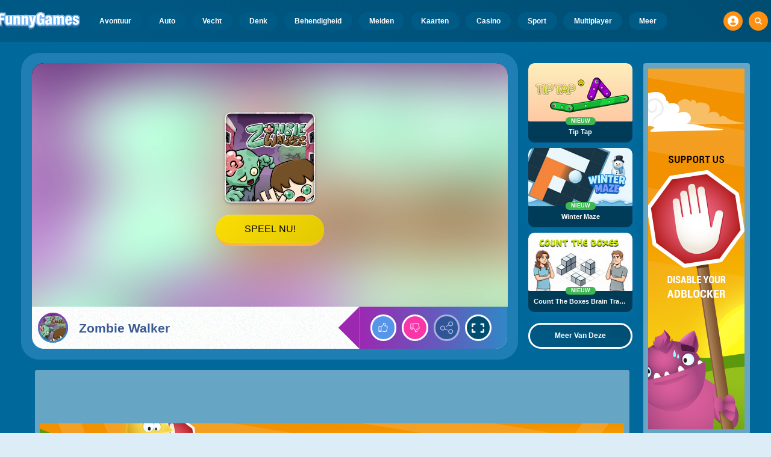

--- FILE ---
content_type: text/html
request_url: https://www.funnygames.nl/spel/zombie_walker.html
body_size: 62821
content:
<!DOCTYPE HTML>
<html lang="nl-NL"><head><meta http-equiv="Content-Type" content="text/html; charset=UTF-8"><title>Zombie Walker - Gratis Online Spel | FunnyGames</title><meta name="robots" content="index, follow"><meta name="revisit-after" content="2 days"><meta name="description" content="In Zombie Walker heeft je zombie trek in hersenen! Infecteer de mensen en eet al die lekkere hersentjes op. Speel dit spel gratis online bij Funnygame..."><meta name="creationdatetime" content="2026-01-24T01:01:51.122563Z"><meta name="content-language" content="nl"><meta name="author" content="Talpa Gaming Powered By Azerion B.V."><meta name="viewport" content="width=device-width, initial-scale=1"><meta name="HandheldFriendly" content="true"><meta name="MobileOptimized" content="320"><meta property="fb:app_id" content="370855956276031"><meta property="og:locale" content="nl_NL"><meta property="og:type" content="website"><meta property="og:title" content="Zombie Walker - Gratis Online Spel | FunnyGames"><meta property="og:description" content="In Zombie Walker heeft je zombie trek in hersenen! Infecteer de mensen en eet al die lekkere hersentjes op. Speel dit spel gratis online bij Funnygame..."><meta property="og:url" content="https://www.funnygames.nl/spel/zombie_walker.html"><meta property="og:site_name" content="FunnyGames.nl"><meta property="og:image" content="https://assets.funnygames.nl/6/113966/98872/1200x630/zombie-walker.webp"><meta property="og:image:width" content="1200"><meta property="og:image:height" content="630"><meta name="twitter:site" content="@bgamescom"><meta name="twitter:creator" content="@bgamescom"><meta name="twitter:title" content="Zombie Walker - Gratis Online Spel | FunnyGames"><meta name="twitter:description" content="In Zombie Walker heeft je zombie trek in hersenen! Infecteer de mensen en eet al die lekkere hersentjes op. Speel dit spel gratis online bij Funnygame..."><meta name="twitter:card" content="summary_large_image"><meta name="twitter:image" content="https://assets.funnygames.nl/6/113966/98872/1200x600/zombie-walker.webp"><meta name="msapplication-tap-highlight" content="no"><meta name="msapplication-TileColor" content="#095169"><meta name="msapplication-TileImage" content="/favicons/mstile-144x144.png"><meta name="mobile-web-app-capable" content="yes"><meta name="application-name" content="BGames.com"><meta name="theme-color" content="#095169"><meta name="apple-mobile-web-app-capable" content="yes"><meta name="apple-mobile-web-app-status-bar-style" content="#095169"><meta name="apple-mobile-web-app-title" content=""><link rel="preload" href="/fonts/open-sans-v20-regular.woff2" crossorigin="anonymous" as="font" type="font/woff2"><style type="text/css">.button,.input,.textarea{align-items:center;-moz-appearance:none;-webkit-appearance:none;border:3px solid #0000;border-radius:4px;box-shadow:none;display:inline-flex;font-size:.875rem;height:2.5em;justify-content:flex-start;line-height:1.5;padding:calc(.5em - 3px) calc(.75em - 3px);position:relative;vertical-align:top}.button:active,.input:active,.is-active.button,.is-active.input,.is-active.textarea,.textarea:active{outline:none}[disabled].button,[disabled].input,[disabled].textarea,fieldset[disabled] .button,fieldset[disabled] .input,fieldset[disabled] .textarea{cursor:not-allowed}.button,.is-unselectable,.tabs{-webkit-touch-callout:none;-webkit-user-select:none;user-select:none}.navbar-link:not(.is-arrowless):after{border:3px solid #0000;border-radius:2px;border-right:0;border-top:0;content:" ";display:block;height:.625em;margin-top:-.4375em;pointer-events:none;position:absolute;top:50%;transform:rotate(-45deg);transform-origin:center;width:.625em}.block:not(:last-child),.box:not(:last-child),.content:not(:last-child),.notification:not(:last-child),.subtitle:not(:last-child),.tabs:not(:last-child),.title:not(:last-child){margin-bottom:1.5rem}.delete,.modal-close{-webkit-touch-callout:none;-moz-appearance:none;-webkit-appearance:none;background-color:#0a0a0a33;border:none;border-radius:9999px;cursor:pointer;display:inline-block;flex-grow:0;flex-shrink:0;font-size:0;height:20px;max-height:20px;max-width:20px;min-height:20px;min-width:20px;outline:none;pointer-events:auto;position:relative;-webkit-user-select:none;user-select:none;vertical-align:top;width:20px}.delete:after,.delete:before,.modal-close:after,.modal-close:before{background-color:#fff;content:"";display:block;left:50%;position:absolute;top:50%;transform:translateX(-50%) translateY(-50%) rotate(45deg);transform-origin:center center}.delete:before,.modal-close:before{height:2px;width:50%}.delete:after,.modal-close:after{height:50%;width:2px}.delete:focus,.delete:hover,.modal-close:focus,.modal-close:hover{background-color:#0a0a0a4d}.delete:active,.modal-close:active{background-color:#0a0a0a66}.is-small.delete,.is-small.modal-close{height:16px;max-height:16px;max-width:16px;min-height:16px;min-width:16px;width:16px}.is-medium.delete,.is-medium.modal-close{height:24px;max-height:24px;max-width:24px;min-height:24px;min-width:24px;width:24px}.is-large.delete,.is-large.modal-close{height:32px;max-height:32px;max-width:32px;min-height:32px;min-width:32px;width:32px}.button.is-loading:after,.control.is-loading:after,.loader{animation:spinAround .5s linear infinite;border-color:#0000 #0000 #dbdbdb #dbdbdb;border-radius:9999px;border-style:solid;border-width:2px;content:"";display:block;height:1em;position:relative;width:1em}.image.is-16by9 .has-ratio,.image.is-16by9 img,.image.is-1by1 .has-ratio,.image.is-1by1 img,.image.is-1by2 .has-ratio,.image.is-1by2 img,.image.is-1by3 .has-ratio,.image.is-1by3 img,.image.is-2by1 .has-ratio,.image.is-2by1 img,.image.is-2by3 .has-ratio,.image.is-2by3 img,.image.is-3by1 .has-ratio,.image.is-3by1 img,.image.is-3by2 .has-ratio,.image.is-3by2 img,.image.is-3by4 .has-ratio,.image.is-3by4 img,.image.is-3by5 .has-ratio,.image.is-3by5 img,.image.is-4by3 .has-ratio,.image.is-4by3 img,.image.is-4by5 .has-ratio,.image.is-4by5 img,.image.is-5by3 .has-ratio,.image.is-5by3 img,.image.is-5by4 .has-ratio,.image.is-5by4 img,.image.is-9by16 .has-ratio,.image.is-9by16 img,.image.is-square .has-ratio,.image.is-square img,.is-overlay,.modal,.modal-background{bottom:0;left:0;position:absolute;right:0;top:0}.navbar-burger{color:currentColor;font-family:inherit;font-size:1em;margin:0;padding:0}@keyframes spinAround{0%{transform:rotate(0deg)}to{transform:rotate(359deg)}}@keyframes opacityCycleV1{0%{opacity:0}20%{opacity:1}40%{opacity:0}60%{opacity:0}80%{opacity:0}to{opacity:0}}@keyframes opacityCycleV2{0%{opacity:0}25%{opacity:0}50%{opacity:1}75%{opacity:0}to{opacity:0}}@keyframes ping{0%{opacity:1;transform:scale(1)}to{opacity:0;transform:scale(1.5)}}@keyframes pulse{0%{transform:scale(1)}50%{transform:scale(1.2)}to{transform:scale(1)}}/*! minireset.css v0.0.6 | MIT License | github.com/jgthms/minireset.css */blockquote,body,dd,dl,dt,fieldset,figure,h1,h2,h3,h4,h5,h6,hr,html,iframe,legend,li,ol,p,pre,textarea,ul{margin:0;padding:0}h1,h2,h3,h4,h5,h6{font-size:100%;font-weight:400}ul{list-style:none}button,input,select,textarea{margin:0}html{box-sizing:border-box}*,:after,:before{box-sizing:inherit}img,video{height:auto;max-width:100%}iframe{border:0}table{border-collapse:collapse;border-spacing:0}td,th{padding:0}td:not([align]),th:not([align]){text-align:inherit}html{-moz-osx-font-smoothing:grayscale;-webkit-font-smoothing:antialiased;-webkit-text-size-adjust:100%;text-size-adjust:100%;background-color:#dcedf7;font-size:14px;min-width:300px;overflow-x:hidden;overflow-y:scroll;text-rendering:optimizeLegibility}article,aside,figure,footer,header,hgroup,section{display:block}body,button,input,optgroup,select,textarea{font-family:Open Sans,BlinkMacSystemFont,-apple-system,Segoe UI,Roboto,Oxygen,Ubuntu,Cantarell,Fira Sans,Droid Sans,Helvetica Neue,Helvetica,Arial,ui-sans-serif,sans-serif}code,pre{-moz-osx-font-smoothing:auto;-webkit-font-smoothing:auto;font-family:ui-monospace,monospace}body{color:#3a5a95;font-size:1em;font-weight:400;line-height:1.5}a{color:#5392e5;cursor:pointer;text-decoration:none}a strong{color:currentColor}a:hover{color:#ff9012}code{color:#af0e14;font-size:.875em;font-weight:400;padding:.25em .5em}code,hr{background-color:#f5f5f5}hr{border:none;display:block;height:2px;margin:1.5rem 0}img{height:auto;max-width:100%}input[type=checkbox],input[type=radio]{vertical-align:initial}small{font-size:.875em}span{font-style:inherit;font-weight:inherit}strong{color:#363636;font-weight:700}fieldset{border:none}pre{-webkit-overflow-scrolling:touch;word-wrap:normal;background-color:#f5f5f5;color:#4a4a4a;font-size:.875em;overflow-x:auto;padding:1.25rem 1.5rem;white-space:pre}pre code{background-color:#0000;color:currentColor;font-size:1em;padding:0}table td,table th{vertical-align:top}table td:not([align]),table th:not([align]){text-align:inherit}table th{color:#363636}html{height:100%}@media screen and (min-width:1744px){html{font-size:16px}}body{background:#00689a;display:flex;flex-direction:column;min-height:100%}a,button,input,select,textarea{-webkit-tap-highlight-color:rgba(0,0,0,0);outline:none}a:active,a:focus,a:focus-within{color:#fd0}@media screen and (min-width:1024px){a.has-hover{position:relative}a.has-hover:before{background-color:#ff9012;bottom:-2px;content:"";height:2px;left:0;position:absolute;width:0;will-change:width}a.has-hover:hover:before{transition:width 86ms cubic-bezier(.55,.085,.68,.53);width:100%}}.box{background-color:#fff;border-radius:10px;box-shadow:0 .5em 1em -.125em #0a0a0a1a,0 0 0 1px #0a0a0a05;color:#4a4a4a;display:block;padding:1.25rem}a.box:focus,a.box:hover{box-shadow:0 .5em 1em -.125em #0a0a0a1a,0 0 0 1px #5392e5}a.box:active{box-shadow:inset 0 1px 2px #0a0a0a33,0 0 0 1px #5392e5}.button{background-color:#67b5f40d;border-color:#67b5f44d;border-width:3px;color:#5392e5;cursor:pointer;font-family:Nunito,BlinkMacSystemFont,-apple-system,Segoe UI,Roboto,Oxygen,Ubuntu,Cantarell,Fira Sans,Droid Sans,Helvetica Neue,Helvetica,Arial,ui-sans-serif,sans-serif;justify-content:center;padding:calc(1.75em - 3px) 1.75em;text-align:center;white-space:nowrap}.button strong{color:inherit}.button .icon,.button .icon.is-large,.button .icon.is-medium,.button .icon.is-small{height:1.5em;width:1.5em}.button .icon:first-child:not(:last-child){margin-left:calc(-.875em - 3px);margin-right:.4375em}.button .icon:last-child:not(:first-child){margin-left:.4375em;margin-right:calc(-.875em - 3px)}.button .icon:first-child:last-child{margin-left:calc(-.875em - 3px);margin-right:calc(-.875em - 3px)}.button.is-hovered,.button:hover{border-color:#ff9012;color:#4a4a4a}.button.is-focused,.button:focus{border-color:#fd0;color:#fd0}.button.is-focused:not(:active),.button:focus:not(:active){box-shadow:0 0 0 .125em #5392e540}.button.is-active,.button:active{border-color:#fff;color:#4a4a4a}.button.is-text{background-color:#0000;border-color:#0000;color:#4a4a4a;text-decoration:underline}.button.is-text.is-focused,.button.is-text.is-hovered,.button.is-text:focus,.button.is-text:hover{background-color:#f5f5f5;color:#363636}.button.is-text.is-active,.button.is-text:active{background-color:#e8e8e8;color:#363636}.button.is-text[disabled],fieldset[disabled] .button.is-text{background-color:#0000;border-color:#0000;box-shadow:none}.button.is-ghost{background:none;border-color:#0000;color:#5392e5;text-decoration:none}.button.is-ghost.is-hovered,.button.is-ghost:hover{color:#5392e5;text-decoration:underline}.button.is-white{background-color:#fff;border-color:#0000;color:#0a0a0a}.button.is-white.is-hovered,.button.is-white:hover{background-color:#f9f9f9;border-color:#0000;color:#0a0a0a}.button.is-white.is-focused,.button.is-white:focus{border-color:#0000;color:#0a0a0a}.button.is-white.is-focused:not(:active),.button.is-white:focus:not(:active){box-shadow:0 0 0 .125em #ffffff40}.button.is-white.is-active,.button.is-white:active{background-color:#f2f2f2;border-color:#0000;color:#0a0a0a}.button.is-white[disabled],fieldset[disabled] .button.is-white{background-color:#fff;border-color:#fff;box-shadow:none}.button.is-white.is-inverted{background-color:#0a0a0a;color:#fff}.button.is-white.is-inverted.is-hovered,.button.is-white.is-inverted:hover{background-color:#000}.button.is-white.is-inverted[disabled],fieldset[disabled] .button.is-white.is-inverted{background-color:#0a0a0a;border-color:#0000;box-shadow:none;color:#fff}.button.is-white.is-loading:after{border-color:#0000 #0000 #0a0a0a #0a0a0a!important}.button.is-white.is-outlined{background-color:#0000;border-color:#fff;color:#fff}.button.is-white.is-outlined.is-focused,.button.is-white.is-outlined.is-hovered,.button.is-white.is-outlined:focus,.button.is-white.is-outlined:hover{background-color:#fff;border-color:#fff;color:#0a0a0a}.button.is-white.is-outlined.is-loading:after{border-color:#0000 #0000 #fff #fff!important}.button.is-white.is-outlined.is-loading.is-focused:after,.button.is-white.is-outlined.is-loading.is-hovered:after,.button.is-white.is-outlined.is-loading:focus:after,.button.is-white.is-outlined.is-loading:hover:after{border-color:#0000 #0000 #0a0a0a #0a0a0a!important}.button.is-white.is-outlined[disabled],fieldset[disabled] .button.is-white.is-outlined{background-color:#0000;border-color:#fff;box-shadow:none;color:#fff}.button.is-white.is-inverted.is-outlined{background-color:#0000;border-color:#0a0a0a;color:#0a0a0a}.button.is-white.is-inverted.is-outlined.is-focused,.button.is-white.is-inverted.is-outlined.is-hovered,.button.is-white.is-inverted.is-outlined:focus,.button.is-white.is-inverted.is-outlined:hover{background-color:#0a0a0a;color:#fff}.button.is-white.is-inverted.is-outlined.is-loading.is-focused:after,.button.is-white.is-inverted.is-outlined.is-loading.is-hovered:after,.button.is-white.is-inverted.is-outlined.is-loading:focus:after,.button.is-white.is-inverted.is-outlined.is-loading:hover:after{border-color:#0000 #0000 #fff #fff!important}.button.is-white.is-inverted.is-outlined[disabled],fieldset[disabled] .button.is-white.is-inverted.is-outlined{background-color:#0000;border-color:#0a0a0a;box-shadow:none;color:#0a0a0a}.button.is-black{background-color:#0a0a0a;border-color:#0000;color:#fff}.button.is-black.is-hovered,.button.is-black:hover{background-color:#040404;border-color:#0000;color:#fff}.button.is-black.is-focused,.button.is-black:focus{border-color:#0000;color:#fff}.button.is-black.is-focused:not(:active),.button.is-black:focus:not(:active){box-shadow:0 0 0 .125em #0a0a0a40}.button.is-black.is-active,.button.is-black:active{background-color:#000;border-color:#0000;color:#fff}.button.is-black[disabled],fieldset[disabled] .button.is-black{background-color:#0a0a0a;border-color:#0a0a0a;box-shadow:none}.button.is-black.is-inverted{background-color:#fff;color:#0a0a0a}.button.is-black.is-inverted.is-hovered,.button.is-black.is-inverted:hover{background-color:#f2f2f2}.button.is-black.is-inverted[disabled],fieldset[disabled] .button.is-black.is-inverted{background-color:#fff;border-color:#0000;box-shadow:none;color:#0a0a0a}.button.is-black.is-loading:after{border-color:#0000 #0000 #fff #fff!important}.button.is-black.is-outlined{background-color:#0000;border-color:#0a0a0a;color:#0a0a0a}.button.is-black.is-outlined.is-focused,.button.is-black.is-outlined.is-hovered,.button.is-black.is-outlined:focus,.button.is-black.is-outlined:hover{background-color:#0a0a0a;border-color:#0a0a0a;color:#fff}.button.is-black.is-outlined.is-loading:after{border-color:#0000 #0000 #0a0a0a #0a0a0a!important}.button.is-black.is-outlined.is-loading.is-focused:after,.button.is-black.is-outlined.is-loading.is-hovered:after,.button.is-black.is-outlined.is-loading:focus:after,.button.is-black.is-outlined.is-loading:hover:after{border-color:#0000 #0000 #fff #fff!important}.button.is-black.is-outlined[disabled],fieldset[disabled] .button.is-black.is-outlined{background-color:#0000;border-color:#0a0a0a;box-shadow:none;color:#0a0a0a}.button.is-black.is-inverted.is-outlined{background-color:#0000;border-color:#fff;color:#fff}.button.is-black.is-inverted.is-outlined.is-focused,.button.is-black.is-inverted.is-outlined.is-hovered,.button.is-black.is-inverted.is-outlined:focus,.button.is-black.is-inverted.is-outlined:hover{background-color:#fff;color:#0a0a0a}.button.is-black.is-inverted.is-outlined.is-loading.is-focused:after,.button.is-black.is-inverted.is-outlined.is-loading.is-hovered:after,.button.is-black.is-inverted.is-outlined.is-loading:focus:after,.button.is-black.is-inverted.is-outlined.is-loading:hover:after{border-color:#0000 #0000 #0a0a0a #0a0a0a!important}.button.is-black.is-inverted.is-outlined[disabled],fieldset[disabled] .button.is-black.is-inverted.is-outlined{background-color:#0000;border-color:#fff;box-shadow:none;color:#fff}.button.is-light{background-color:#f5f5f5;border-color:#0000;color:#000000b3}.button.is-light.is-hovered,.button.is-light:hover{background-color:#eee;border-color:#0000;color:#000000b3}.button.is-light.is-focused,.button.is-light:focus{border-color:#0000;color:#000000b3}.button.is-light.is-focused:not(:active),.button.is-light:focus:not(:active){box-shadow:0 0 0 .125em #f5f5f540}.button.is-light.is-active,.button.is-light:active{background-color:#e8e8e8;border-color:#0000;color:#000000b3}.button.is-light[disabled],fieldset[disabled] .button.is-light{background-color:#f5f5f5;border-color:#f5f5f5;box-shadow:none}.button.is-light.is-inverted{color:#f5f5f5}.button.is-light.is-inverted,.button.is-light.is-inverted.is-hovered,.button.is-light.is-inverted:hover{background-color:#000000b3}.button.is-light.is-inverted[disabled],fieldset[disabled] .button.is-light.is-inverted{background-color:#000000b3;border-color:#0000;box-shadow:none;color:#f5f5f5}.button.is-light.is-loading:after{border-color:#0000 #0000 #000000b3 #000000b3!important}.button.is-light.is-outlined{background-color:#0000;border-color:#f5f5f5;color:#f5f5f5}.button.is-light.is-outlined.is-focused,.button.is-light.is-outlined.is-hovered,.button.is-light.is-outlined:focus,.button.is-light.is-outlined:hover{background-color:#f5f5f5;border-color:#f5f5f5;color:#000000b3}.button.is-light.is-outlined.is-loading:after{border-color:#0000 #0000 #f5f5f5 #f5f5f5!important}.button.is-light.is-outlined.is-loading.is-focused:after,.button.is-light.is-outlined.is-loading.is-hovered:after,.button.is-light.is-outlined.is-loading:focus:after,.button.is-light.is-outlined.is-loading:hover:after{border-color:#0000 #0000 #000000b3 #000000b3!important}.button.is-light.is-outlined[disabled],fieldset[disabled] .button.is-light.is-outlined{background-color:#0000;border-color:#f5f5f5;box-shadow:none;color:#f5f5f5}.button.is-light.is-inverted.is-outlined{background-color:#0000;border-color:#000000b3;color:#000000b3}.button.is-light.is-inverted.is-outlined.is-focused,.button.is-light.is-inverted.is-outlined.is-hovered,.button.is-light.is-inverted.is-outlined:focus,.button.is-light.is-inverted.is-outlined:hover{background-color:#000000b3;color:#f5f5f5}.button.is-light.is-inverted.is-outlined.is-loading.is-focused:after,.button.is-light.is-inverted.is-outlined.is-loading.is-hovered:after,.button.is-light.is-inverted.is-outlined.is-loading:focus:after,.button.is-light.is-inverted.is-outlined.is-loading:hover:after{border-color:#0000 #0000 #f5f5f5 #f5f5f5!important}.button.is-light.is-inverted.is-outlined[disabled],fieldset[disabled] .button.is-light.is-inverted.is-outlined{background-color:#0000;border-color:#000000b3;box-shadow:none;color:#000000b3}.button.is-dark{background-color:#363636;border-color:#0000;color:#fff}.button.is-dark.is-hovered,.button.is-dark:hover{background-color:#2f2f2f;border-color:#0000;color:#fff}.button.is-dark.is-focused,.button.is-dark:focus{border-color:#0000;color:#fff}.button.is-dark.is-focused:not(:active),.button.is-dark:focus:not(:active){box-shadow:0 0 0 .125em #36363640}.button.is-dark.is-active,.button.is-dark:active{background-color:#292929;border-color:#0000;color:#fff}.button.is-dark[disabled],fieldset[disabled] .button.is-dark{background-color:#363636;border-color:#363636;box-shadow:none}.button.is-dark.is-inverted{background-color:#fff;color:#363636}.button.is-dark.is-inverted.is-hovered,.button.is-dark.is-inverted:hover{background-color:#f2f2f2}.button.is-dark.is-inverted[disabled],fieldset[disabled] .button.is-dark.is-inverted{background-color:#fff;border-color:#0000;box-shadow:none;color:#363636}.button.is-dark.is-loading:after{border-color:#0000 #0000 #fff #fff!important}.button.is-dark.is-outlined{background-color:#0000;border-color:#363636;color:#363636}.button.is-dark.is-outlined.is-focused,.button.is-dark.is-outlined.is-hovered,.button.is-dark.is-outlined:focus,.button.is-dark.is-outlined:hover{background-color:#363636;border-color:#363636;color:#fff}.button.is-dark.is-outlined.is-loading:after{border-color:#0000 #0000 #363636 #363636!important}.button.is-dark.is-outlined.is-loading.is-focused:after,.button.is-dark.is-outlined.is-loading.is-hovered:after,.button.is-dark.is-outlined.is-loading:focus:after,.button.is-dark.is-outlined.is-loading:hover:after{border-color:#0000 #0000 #fff #fff!important}.button.is-dark.is-outlined[disabled],fieldset[disabled] .button.is-dark.is-outlined{background-color:#0000;border-color:#363636;box-shadow:none;color:#363636}.button.is-dark.is-inverted.is-outlined{background-color:#0000;border-color:#fff;color:#fff}.button.is-dark.is-inverted.is-outlined.is-focused,.button.is-dark.is-inverted.is-outlined.is-hovered,.button.is-dark.is-inverted.is-outlined:focus,.button.is-dark.is-inverted.is-outlined:hover{background-color:#fff;color:#363636}.button.is-dark.is-inverted.is-outlined.is-loading.is-focused:after,.button.is-dark.is-inverted.is-outlined.is-loading.is-hovered:after,.button.is-dark.is-inverted.is-outlined.is-loading:focus:after,.button.is-dark.is-inverted.is-outlined.is-loading:hover:after{border-color:#0000 #0000 #363636 #363636!important}.button.is-dark.is-inverted.is-outlined[disabled],fieldset[disabled] .button.is-dark.is-inverted.is-outlined{background-color:#0000;border-color:#fff;box-shadow:none;color:#fff}.button.is-primary{background-color:#28dbff;border-color:#0000;color:#000000b3}.button.is-primary.is-hovered,.button.is-primary:hover{background-color:#1bd9ff;border-color:#0000;color:#000000b3}.button.is-primary.is-focused,.button.is-primary:focus{border-color:#0000;color:#000000b3}.button.is-primary.is-focused:not(:active),.button.is-primary:focus:not(:active){box-shadow:0 0 0 .125em #28dbff40}.button.is-primary.is-active,.button.is-primary:active{background-color:#0fd7ff;border-color:#0000;color:#000000b3}.button.is-primary[disabled],fieldset[disabled] .button.is-primary{background-color:#28dbff;border-color:#28dbff;box-shadow:none}.button.is-primary.is-inverted{color:#28dbff}.button.is-primary.is-inverted,.button.is-primary.is-inverted.is-hovered,.button.is-primary.is-inverted:hover{background-color:#000000b3}.button.is-primary.is-inverted[disabled],fieldset[disabled] .button.is-primary.is-inverted{background-color:#000000b3;border-color:#0000;box-shadow:none;color:#28dbff}.button.is-primary.is-loading:after{border-color:#0000 #0000 #000000b3 #000000b3!important}.button.is-primary.is-outlined{background-color:#0000;border-color:#28dbff;color:#28dbff}.button.is-primary.is-outlined.is-focused,.button.is-primary.is-outlined.is-hovered,.button.is-primary.is-outlined:focus,.button.is-primary.is-outlined:hover{background-color:#28dbff;border-color:#28dbff;color:#000000b3}.button.is-primary.is-outlined.is-loading:after{border-color:#0000 #0000 #28dbff #28dbff!important}.button.is-primary.is-outlined.is-loading.is-focused:after,.button.is-primary.is-outlined.is-loading.is-hovered:after,.button.is-primary.is-outlined.is-loading:focus:after,.button.is-primary.is-outlined.is-loading:hover:after{border-color:#0000 #0000 #000000b3 #000000b3!important}.button.is-primary.is-outlined[disabled],fieldset[disabled] .button.is-primary.is-outlined{background-color:#0000;border-color:#28dbff;box-shadow:none;color:#28dbff}.button.is-primary.is-inverted.is-outlined{background-color:#0000;border-color:#000000b3;color:#000000b3}.button.is-primary.is-inverted.is-outlined.is-focused,.button.is-primary.is-inverted.is-outlined.is-hovered,.button.is-primary.is-inverted.is-outlined:focus,.button.is-primary.is-inverted.is-outlined:hover{background-color:#000000b3;color:#28dbff}.button.is-primary.is-inverted.is-outlined.is-loading.is-focused:after,.button.is-primary.is-inverted.is-outlined.is-loading.is-hovered:after,.button.is-primary.is-inverted.is-outlined.is-loading:focus:after,.button.is-primary.is-inverted.is-outlined.is-loading:hover:after{border-color:#0000 #0000 #28dbff #28dbff!important}.button.is-primary.is-inverted.is-outlined[disabled],fieldset[disabled] .button.is-primary.is-inverted.is-outlined{background-color:#0000;border-color:#000000b3;box-shadow:none;color:#000000b3}.button.is-primary.is-light{background-color:#67b5f4;color:#004d72}.button.is-primary.is-light.is-hovered,.button.is-primary.is-light:hover{background-color:#5baff3;border-color:#0000;color:#004d72}.button.is-primary.is-light.is-active,.button.is-primary.is-light:active{background-color:#4fa9f2;border-color:#0000;color:#004d72}.button.is-link{background-color:#5392e5;border-color:#0000;color:#fff}.button.is-link.is-hovered,.button.is-link:hover{background-color:#488be3;border-color:#0000;color:#fff}.button.is-link.is-focused,.button.is-link:focus{border-color:#0000;color:#fff}.button.is-link.is-focused:not(:active),.button.is-link:focus:not(:active){box-shadow:0 0 0 .125em #5392e540}.button.is-link.is-active,.button.is-link:active{background-color:#3d84e2;border-color:#0000;color:#fff}.button.is-link[disabled],fieldset[disabled] .button.is-link{background-color:#5392e5;border-color:#5392e5;box-shadow:none}.button.is-link.is-inverted{background-color:#fff;color:#5392e5}.button.is-link.is-inverted.is-hovered,.button.is-link.is-inverted:hover{background-color:#f2f2f2}.button.is-link.is-inverted[disabled],fieldset[disabled] .button.is-link.is-inverted{background-color:#fff;border-color:#0000;box-shadow:none;color:#5392e5}.button.is-link.is-loading:after{border-color:#0000 #0000 #fff #fff!important}.button.is-link.is-outlined{background-color:#0000;border-color:#5392e5;color:#5392e5}.button.is-link.is-outlined.is-focused,.button.is-link.is-outlined.is-hovered,.button.is-link.is-outlined:focus,.button.is-link.is-outlined:hover{background-color:#5392e5;border-color:#5392e5;color:#fff}.button.is-link.is-outlined.is-loading:after{border-color:#0000 #0000 #5392e5 #5392e5!important}.button.is-link.is-outlined.is-loading.is-focused:after,.button.is-link.is-outlined.is-loading.is-hovered:after,.button.is-link.is-outlined.is-loading:focus:after,.button.is-link.is-outlined.is-loading:hover:after{border-color:#0000 #0000 #fff #fff!important}.button.is-link.is-outlined[disabled],fieldset[disabled] .button.is-link.is-outlined{background-color:#0000;border-color:#5392e5;box-shadow:none;color:#5392e5}.button.is-link.is-inverted.is-outlined{background-color:#0000;border-color:#fff;color:#fff}.button.is-link.is-inverted.is-outlined.is-focused,.button.is-link.is-inverted.is-outlined.is-hovered,.button.is-link.is-inverted.is-outlined:focus,.button.is-link.is-inverted.is-outlined:hover{background-color:#fff;color:#5392e5}.button.is-link.is-inverted.is-outlined.is-loading.is-focused:after,.button.is-link.is-inverted.is-outlined.is-loading.is-hovered:after,.button.is-link.is-inverted.is-outlined.is-loading:focus:after,.button.is-link.is-inverted.is-outlined.is-loading:hover:after{border-color:#0000 #0000 #5392e5 #5392e5!important}.button.is-link.is-inverted.is-outlined[disabled],fieldset[disabled] .button.is-link.is-inverted.is-outlined{background-color:#0000;border-color:#fff;box-shadow:none;color:#fff}.button.is-link.is-light{background-color:#edf4fc;color:#1a59ad}.button.is-link.is-light.is-hovered,.button.is-link.is-light:hover{background-color:#e2edfb;border-color:#0000;color:#1a59ad}.button.is-link.is-light.is-active,.button.is-link.is-light:active{background-color:#d7e6f9;border-color:#0000;color:#1a59ad}.button.is-info{background-color:#3e8ed0;border-color:#0000;color:#fff}.button.is-info.is-hovered,.button.is-info:hover{background-color:#3488ce;border-color:#0000;color:#fff}.button.is-info.is-focused,.button.is-info:focus{border-color:#0000;color:#fff}.button.is-info.is-focused:not(:active),.button.is-info:focus:not(:active){box-shadow:0 0 0 .125em #3e8ed040}.button.is-info.is-active,.button.is-info:active{background-color:#3082c5;border-color:#0000;color:#fff}.button.is-info[disabled],fieldset[disabled] .button.is-info{background-color:#3e8ed0;border-color:#3e8ed0;box-shadow:none}.button.is-info.is-inverted{background-color:#fff;color:#3e8ed0}.button.is-info.is-inverted.is-hovered,.button.is-info.is-inverted:hover{background-color:#f2f2f2}.button.is-info.is-inverted[disabled],fieldset[disabled] .button.is-info.is-inverted{background-color:#fff;border-color:#0000;box-shadow:none;color:#3e8ed0}.button.is-info.is-loading:after{border-color:#0000 #0000 #fff #fff!important}.button.is-info.is-outlined{background-color:#0000;border-color:#3e8ed0;color:#3e8ed0}.button.is-info.is-outlined.is-focused,.button.is-info.is-outlined.is-hovered,.button.is-info.is-outlined:focus,.button.is-info.is-outlined:hover{background-color:#3e8ed0;border-color:#3e8ed0;color:#fff}.button.is-info.is-outlined.is-loading:after{border-color:#0000 #0000 #3e8ed0 #3e8ed0!important}.button.is-info.is-outlined.is-loading.is-focused:after,.button.is-info.is-outlined.is-loading.is-hovered:after,.button.is-info.is-outlined.is-loading:focus:after,.button.is-info.is-outlined.is-loading:hover:after{border-color:#0000 #0000 #fff #fff!important}.button.is-info.is-outlined[disabled],fieldset[disabled] .button.is-info.is-outlined{background-color:#0000;border-color:#3e8ed0;box-shadow:none;color:#3e8ed0}.button.is-info.is-inverted.is-outlined{background-color:#0000;border-color:#fff;color:#fff}.button.is-info.is-inverted.is-outlined.is-focused,.button.is-info.is-inverted.is-outlined.is-hovered,.button.is-info.is-inverted.is-outlined:focus,.button.is-info.is-inverted.is-outlined:hover{background-color:#fff;color:#3e8ed0}.button.is-info.is-inverted.is-outlined.is-loading.is-focused:after,.button.is-info.is-inverted.is-outlined.is-loading.is-hovered:after,.button.is-info.is-inverted.is-outlined.is-loading:focus:after,.button.is-info.is-inverted.is-outlined.is-loading:hover:after{border-color:#0000 #0000 #3e8ed0 #3e8ed0!important}.button.is-info.is-inverted.is-outlined[disabled],fieldset[disabled] .button.is-info.is-inverted.is-outlined{background-color:#0000;border-color:#fff;box-shadow:none;color:#fff}.button.is-info.is-light{background-color:#eff5fb;color:#296fa8}.button.is-info.is-light.is-hovered,.button.is-info.is-light:hover{background-color:#e4eff9;border-color:#0000;color:#296fa8}.button.is-info.is-light.is-active,.button.is-info.is-light:active{background-color:#dae9f6;border-color:#0000;color:#296fa8}.button.is-success{background-color:#3eb752;border-color:#0000;color:#fff}.button.is-success.is-hovered,.button.is-success:hover{background-color:#3bad4e;border-color:#0000;color:#fff}.button.is-success.is-focused,.button.is-success:focus{border-color:#0000;color:#fff}.button.is-success.is-focused:not(:active),.button.is-success:focus:not(:active){box-shadow:0 0 0 .125em #3eb75240}.button.is-success.is-active,.button.is-success:active{background-color:#38a449;border-color:#0000;color:#fff}.button.is-success[disabled],fieldset[disabled] .button.is-success{background-color:#3eb752;border-color:#3eb752;box-shadow:none}.button.is-success.is-inverted{background-color:#fff;color:#3eb752}.button.is-success.is-inverted.is-hovered,.button.is-success.is-inverted:hover{background-color:#f2f2f2}.button.is-success.is-inverted[disabled],fieldset[disabled] .button.is-success.is-inverted{background-color:#fff;border-color:#0000;box-shadow:none;color:#3eb752}.button.is-success.is-loading:after{border-color:#0000 #0000 #fff #fff!important}.button.is-success.is-outlined{background-color:#0000;border-color:#3eb752;color:#3eb752}.button.is-success.is-outlined.is-focused,.button.is-success.is-outlined.is-hovered,.button.is-success.is-outlined:focus,.button.is-success.is-outlined:hover{background-color:#3eb752;border-color:#3eb752;color:#fff}.button.is-success.is-outlined.is-loading:after{border-color:#0000 #0000 #3eb752 #3eb752!important}.button.is-success.is-outlined.is-loading.is-focused:after,.button.is-success.is-outlined.is-loading.is-hovered:after,.button.is-success.is-outlined.is-loading:focus:after,.button.is-success.is-outlined.is-loading:hover:after{border-color:#0000 #0000 #fff #fff!important}.button.is-success.is-outlined[disabled],fieldset[disabled] .button.is-success.is-outlined{background-color:#0000;border-color:#3eb752;box-shadow:none;color:#3eb752}.button.is-success.is-inverted.is-outlined{background-color:#0000;border-color:#fff;color:#fff}.button.is-success.is-inverted.is-outlined.is-focused,.button.is-success.is-inverted.is-outlined.is-hovered,.button.is-success.is-inverted.is-outlined:focus,.button.is-success.is-inverted.is-outlined:hover{background-color:#fff;color:#3eb752}.button.is-success.is-inverted.is-outlined.is-loading.is-focused:after,.button.is-success.is-inverted.is-outlined.is-loading.is-hovered:after,.button.is-success.is-inverted.is-outlined.is-loading:focus:after,.button.is-success.is-inverted.is-outlined.is-loading:hover:after{border-color:#0000 #0000 #3eb752 #3eb752!important}.button.is-success.is-inverted.is-outlined[disabled],fieldset[disabled] .button.is-success.is-inverted.is-outlined{background-color:#0000;border-color:#fff;box-shadow:none;color:#fff}.button.is-success.is-light{background-color:#f0faf1;color:#2d853c}.button.is-success.is-light.is-hovered,.button.is-success.is-light:hover{background-color:#e6f7e9;border-color:#0000;color:#2d853c}.button.is-success.is-light.is-active,.button.is-success.is-light:active{background-color:#ddf3e0;border-color:#0000;color:#2d853c}.button.is-warning{background-color:#fd0;border-color:#0000;color:#000000b3}.button.is-warning.is-hovered,.button.is-warning:hover{background-color:#f2d200;border-color:#0000;color:#000000b3}.button.is-warning.is-focused,.button.is-warning:focus{border-color:#0000;color:#000000b3}.button.is-warning.is-focused:not(:active),.button.is-warning:focus:not(:active){box-shadow:0 0 0 .125em #ffdd0040}.button.is-warning.is-active,.button.is-warning:active{background-color:#e6c700;border-color:#0000;color:#000000b3}.button.is-warning[disabled],fieldset[disabled] .button.is-warning{background-color:#fd0;border-color:#fd0;box-shadow:none}.button.is-warning.is-inverted{color:#fd0}.button.is-warning.is-inverted,.button.is-warning.is-inverted.is-hovered,.button.is-warning.is-inverted:hover{background-color:#000000b3}.button.is-warning.is-inverted[disabled],fieldset[disabled] .button.is-warning.is-inverted{background-color:#000000b3;border-color:#0000;box-shadow:none;color:#fd0}.button.is-warning.is-loading:after{border-color:#0000 #0000 #000000b3 #000000b3!important}.button.is-warning.is-outlined{background-color:#0000;border-color:#fd0;color:#fd0}.button.is-warning.is-outlined.is-focused,.button.is-warning.is-outlined.is-hovered,.button.is-warning.is-outlined:focus,.button.is-warning.is-outlined:hover{background-color:#fd0;border-color:#fd0;color:#000000b3}.button.is-warning.is-outlined.is-loading:after{border-color:#0000 #0000 #fd0 #fd0!important}.button.is-warning.is-outlined.is-loading.is-focused:after,.button.is-warning.is-outlined.is-loading.is-hovered:after,.button.is-warning.is-outlined.is-loading:focus:after,.button.is-warning.is-outlined.is-loading:hover:after{border-color:#0000 #0000 #000000b3 #000000b3!important}.button.is-warning.is-outlined[disabled],fieldset[disabled] .button.is-warning.is-outlined{background-color:#0000;border-color:#fd0;box-shadow:none;color:#fd0}.button.is-warning.is-inverted.is-outlined{background-color:#0000;border-color:#000000b3;color:#000000b3}.button.is-warning.is-inverted.is-outlined.is-focused,.button.is-warning.is-inverted.is-outlined.is-hovered,.button.is-warning.is-inverted.is-outlined:focus,.button.is-warning.is-inverted.is-outlined:hover{background-color:#000000b3;color:#fd0}.button.is-warning.is-inverted.is-outlined.is-loading.is-focused:after,.button.is-warning.is-inverted.is-outlined.is-loading.is-hovered:after,.button.is-warning.is-inverted.is-outlined.is-loading:focus:after,.button.is-warning.is-inverted.is-outlined.is-loading:hover:after{border-color:#0000 #0000 #fd0 #fd0!important}.button.is-warning.is-inverted.is-outlined[disabled],fieldset[disabled] .button.is-warning.is-inverted.is-outlined{background-color:#0000;border-color:#000000b3;box-shadow:none;color:#000000b3}.button.is-warning.is-light{background-color:#fffceb;color:#948000}.button.is-warning.is-light.is-hovered,.button.is-warning.is-light:hover{background-color:#fffbde;border-color:#0000;color:#948000}.button.is-warning.is-light.is-active,.button.is-warning.is-light:active{background-color:#fff9d1;border-color:#0000;color:#948000}.button.is-danger{background-color:#ed1c24;border-color:#0000;color:#fff}.button.is-danger.is-hovered,.button.is-danger:hover{background-color:#ea131b;border-color:#0000;color:#fff}.button.is-danger.is-focused,.button.is-danger:focus{border-color:#0000;color:#fff}.button.is-danger.is-focused:not(:active),.button.is-danger:focus:not(:active){box-shadow:0 0 0 .125em #ed1c2440}.button.is-danger.is-active,.button.is-danger:active{background-color:#de1219;border-color:#0000;color:#fff}.button.is-danger[disabled],fieldset[disabled] .button.is-danger{background-color:#ed1c24;border-color:#ed1c24;box-shadow:none}.button.is-danger.is-inverted{background-color:#fff;color:#ed1c24}.button.is-danger.is-inverted.is-hovered,.button.is-danger.is-inverted:hover{background-color:#f2f2f2}.button.is-danger.is-inverted[disabled],fieldset[disabled] .button.is-danger.is-inverted{background-color:#fff;border-color:#0000;box-shadow:none;color:#ed1c24}.button.is-danger.is-loading:after{border-color:#0000 #0000 #fff #fff!important}.button.is-danger.is-outlined{background-color:#0000;border-color:#ed1c24;color:#ed1c24}.button.is-danger.is-outlined.is-focused,.button.is-danger.is-outlined.is-hovered,.button.is-danger.is-outlined:focus,.button.is-danger.is-outlined:hover{background-color:#ed1c24;border-color:#ed1c24;color:#fff}.button.is-danger.is-outlined.is-loading:after{border-color:#0000 #0000 #ed1c24 #ed1c24!important}.button.is-danger.is-outlined.is-loading.is-focused:after,.button.is-danger.is-outlined.is-loading.is-hovered:after,.button.is-danger.is-outlined.is-loading:focus:after,.button.is-danger.is-outlined.is-loading:hover:after{border-color:#0000 #0000 #fff #fff!important}.button.is-danger.is-outlined[disabled],fieldset[disabled] .button.is-danger.is-outlined{background-color:#0000;border-color:#ed1c24;box-shadow:none;color:#ed1c24}.button.is-danger.is-inverted.is-outlined{background-color:#0000;border-color:#fff;color:#fff}.button.is-danger.is-inverted.is-outlined.is-focused,.button.is-danger.is-inverted.is-outlined.is-hovered,.button.is-danger.is-inverted.is-outlined:focus,.button.is-danger.is-inverted.is-outlined:hover{background-color:#fff;color:#ed1c24}.button.is-danger.is-inverted.is-outlined.is-loading.is-focused:after,.button.is-danger.is-inverted.is-outlined.is-loading.is-hovered:after,.button.is-danger.is-inverted.is-outlined.is-loading:focus:after,.button.is-danger.is-inverted.is-outlined.is-loading:hover:after{border-color:#0000 #0000 #ed1c24 #ed1c24!important}.button.is-danger.is-inverted.is-outlined[disabled],fieldset[disabled] .button.is-danger.is-inverted.is-outlined{background-color:#0000;border-color:#fff;box-shadow:none;color:#fff}.button.is-danger.is-light{background-color:#feeced;color:#d91119}.button.is-danger.is-light.is-hovered,.button.is-danger.is-light:hover{background-color:#fde0e1;border-color:#0000;color:#d91119}.button.is-danger.is-light.is-active,.button.is-danger.is-light:active{background-color:#fcd4d6;border-color:#0000;color:#d91119}.button.is-small{font-size:.75rem}.button.is-small:not(.is-rounded):not(.button){border-radius:2px}.button.is-normal{font-size:.875rem}.button.is-medium{font-size:1rem}.button.is-large{font-size:1.5rem}.button[disabled],fieldset[disabled] .button{background-color:#fff;border-color:#0a94e4;box-shadow:none;opacity:.5}.button.is-fullwidth{display:flex;width:100%}.button.is-loading{color:#0000!important;pointer-events:none}.button.is-loading:after{left:calc(50% - .5em);position:absolute;position:absolute!important;top:calc(50% - .5em)}.button.is-static{background-color:#f5f5f5;border-color:#0a94e4;box-shadow:none;color:#7a7a7a;pointer-events:none}.button,.button.is-rounded{border-radius:9999px;padding-left:2em;padding-right:2em}.buttons{align-items:center;display:flex;flex-wrap:wrap;justify-content:flex-start}.buttons .button{margin-bottom:.5rem}.buttons .button:not(:last-child):not(.is-fullwidth){margin-right:.5rem}.buttons:last-child{margin-bottom:-.5rem}.buttons:not(:last-child){margin-bottom:1rem}.buttons.are-small .button:not(.is-normal):not(.is-medium):not(.is-large){font-size:.75rem}.buttons.are-small .button:not(.is-normal):not(.is-medium):not(.is-large):not(.is-rounded):not(.button){border-radius:2px}.buttons.are-medium .button:not(.is-small):not(.is-normal):not(.is-large){font-size:1rem}.buttons.are-large .button:not(.is-small):not(.is-normal):not(.is-medium){font-size:1.5rem}.buttons.has-addons .button:not(:first-child){border-bottom-left-radius:0;border-top-left-radius:0}.buttons.has-addons .button:not(:last-child){border-bottom-right-radius:0;border-top-right-radius:0;margin-right:-1px}.buttons.has-addons .button:last-child{margin-right:0}.buttons.has-addons .button.is-hovered,.buttons.has-addons .button:hover{z-index:2}.buttons.has-addons .button.is-active,.buttons.has-addons .button.is-focused,.buttons.has-addons .button.is-selected,.buttons.has-addons .button:active,.buttons.has-addons .button:focus{z-index:3}.buttons.has-addons .button.is-active:hover,.buttons.has-addons .button.is-focused:hover,.buttons.has-addons .button.is-selected:hover,.buttons.has-addons .button:active:hover,.buttons.has-addons .button:focus:hover{z-index:4}.buttons.has-addons .button.is-expanded{flex-grow:1;flex-shrink:1}.buttons.is-centered{justify-content:center}.buttons.is-centered:not(.has-addons) .button:not(.is-fullwidth){margin-left:.25rem;margin-right:.25rem}.buttons.is-right{justify-content:flex-end}.buttons.is-right:not(.has-addons) .button:not(.is-fullwidth){margin-left:.25rem;margin-right:.25rem}@media screen and (max-width:768px){.button.is-responsive.is-small{font-size:.5625rem}.button.is-responsive,.button.is-responsive.is-normal{font-size:.65625rem}.button.is-responsive.is-medium{font-size:.75rem}.button.is-responsive.is-large{font-size:.875rem}}@media screen and (min-width:769px)and (max-width:1023px){.button.is-responsive.is-small{font-size:.65625rem}.button.is-responsive,.button.is-responsive.is-normal{font-size:.75rem}.button.is-responsive.is-medium{font-size:.875rem}.button.is-responsive.is-large{font-size:1rem}}@media screen and (min-width:1024px){.button:not(.delete):before{background:linear-gradient(180deg,#fd0,#ff9012);border-radius:9999px;box-shadow:inset 0 0 7px 0 #dfb4aa87;content:"";height:100%;left:0;opacity:0;position:absolute;top:1px;transform:scale(0);transform-origin:50% 100%;transition:transform 258ms cubic-bezier(.25,.46,.45,.94),opacity 172ms cubic-bezier(.25,.46,.45,.94);width:100%;will-change:transform;z-index:-1}.button:not(.delete):not([disabled]):hover:before{opacity:1;top:0;transform:scale(1)}}.button:not(.delete).is-active:before,.button:not(.delete):active:before,.button:not(.delete):focus-within:before,.button:not(.delete):focus:before{box-shadow:inset 0 0 7px 0 #e0472487,inset 0 0 7px 0 #00000059}.button:not(.delete).is-primary.is-active:before{transform:translateY(0);transition:transform 86ms cubic-bezier(.55,.085,.68,.53)}.button{box-sizing:border-box;font-weight:700;line-height:1rem;overflow:hidden;position:relative;text-transform:capitalize;z-index:1}.button.is-primary{background:linear-gradient(0deg,#28dbff,#67b5f4 90%)}@media screen and (min-width:1024px){.button.is-primary .is-hovered,.button.is-primary:hover{border:3px solid #fff;color:#4a4a4a}}.button.is-primary.is-active{border:3px solid #0a94e4;color:#4a4a4a}.button.is-square{border-radius:9999px;height:2.25rem;padding:0;width:2.25rem}.button.is-square.is-small{height:1.563rem;width:1.563rem}.button.is-square.is-medium{height:3.125rem;width:3.125rem}.button.is-square.is-large{height:3.75rem;width:3.75rem}.button.is-square .icon.is-medium{font-size:1.25rem;height:2.25rem;width:2.25rem}.button.is-square .icon.is-large{font-size:1.5rem;height:3.125rem;width:3.125rem}.button.is-light{color:#0a94e4}.button[disabled]:hover{color:#5392e5}.buttons .button{margin-bottom:0}.buttons .button:not(:last-child):not(.is-fullwidth){margin-right:.625rem}.buttons:last-child,.buttons:not(:last-child){margin-bottom:0}.container{flex-grow:1;margin:0 auto;position:relative;width:auto}.container.is-fluid{max-width:none!important;padding-left:32px;padding-right:32px;width:100%}@media screen and (min-width:1024px){.container{max-width:960px}}@media screen and (max-width:1215px){.container.is-widescreen:not(.is-max-desktop){max-width:1152px}}@media screen and (max-width:1407px){.container.is-fullhd:not(.is-max-desktop):not(.is-max-widescreen){max-width:1344px}}@media screen and (min-width:1216px){.container:not(.is-max-desktop){max-width:1152px}}@media screen and (min-width:1408px){.container:not(.is-max-desktop):not(.is-max-widescreen){max-width:1344px}}@media screen and (min-width:1744px){.container:not(.is-max-desktop):not(.is-max-widescreen):not(.is-max-fullhd){max-width:1680px}}.content li+li{margin-top:.25em}.content blockquote:not(:last-child),.content dl:not(:last-child),.content ol:not(:last-child),.content p:not(:last-child),.content pre:not(:last-child),.content table:not(:last-child),.content ul:not(:last-child){margin-bottom:1em}.content h1,.content h2,.content h3,.content h4,.content h5,.content h6{color:#3a5a95;font-weight:600;line-height:1.125}.content h1{font-size:2em;margin-bottom:.5em}.content h1:not(:first-child){margin-top:1em}.content h2{font-size:1.75em;margin-bottom:.5714em}.content h2:not(:first-child){margin-top:1.1428em}.content h3{font-size:1.5em;margin-bottom:.6666em}.content h3:not(:first-child){margin-top:1.3333em}.content h4{font-size:1.25em;margin-bottom:.8em}.content h5{font-size:1.125em;margin-bottom:.8888em}.content h6{font-size:1em;margin-bottom:1em}.content blockquote{background-color:#f5f5f5;border-left:5px solid #0a94e4;padding:1.25em 1.5em}.content ol{list-style-position:outside;margin-left:2em;margin-top:1em}.content ol:not([type]){list-style-type:decimal}.content ol:not([type]).is-lower-alpha{list-style-type:lower-alpha}.content ol:not([type]).is-lower-roman{list-style-type:lower-roman}.content ol:not([type]).is-upper-alpha{list-style-type:upper-alpha}.content ol:not([type]).is-upper-roman{list-style-type:upper-roman}.content ul{list-style:disc outside;margin-left:2em;margin-top:1em}.content ul ul{list-style-type:circle;margin-top:.5em}.content ul ul ul{list-style-type:square}.content dd{margin-left:2em}.content figure{margin-left:2em;margin-right:2em;text-align:center}.content figure:not(:first-child){margin-top:2em}.content figure:not(:last-child){margin-bottom:2em}.content figure img{display:inline-block}.content figure figcaption{font-style:italic}.content pre{-webkit-overflow-scrolling:touch;word-wrap:normal;overflow-x:auto;padding:1.25em 1.5em;white-space:pre}.content sub,.content sup{font-size:75%}.content table{width:100%}.content table td,.content table th{border:solid #0a94e4;border-width:0 0 1px;padding:.5em .75em;vertical-align:top}.content table th{color:#363636}.content table th:not([align]){text-align:inherit}.content table thead td,.content table thead th{border-width:0 0 2px;color:#363636}.content table tfoot td,.content table tfoot th{border-width:2px 0 0;color:#363636}.content table tbody tr:last-child td,.content table tbody tr:last-child th{border-bottom-width:0}.content .tabs li+li{margin-top:0}.content.is-small{font-size:.75rem}.content.is-normal{font-size:.875rem}.content.is-medium{font-size:1rem}.content.is-large{font-size:1.5rem}.icon{align-items:center;display:inline-flex;height:1.5rem;justify-content:center;width:1.5rem}.icon.is-small{height:1rem;width:1rem}.icon.is-medium{height:2rem;width:2rem}.icon.is-large{height:3rem;width:3rem}.icon-text .icon:not(:last-child){margin-right:.25em}.icon-text .icon:not(:first-child){margin-left:.25em}div.icon-text{display:flex}.icon-text{align-items:flex-start;color:inherit;display:inline-flex;flex-wrap:wrap;line-height:1.5rem;vertical-align:top}.icon-text .icon{flex-grow:0;flex-shrink:0}.icon-text .icon:not(:last-child){margin-right:.75rem}.icon-text .icon:not(:first-child){margin-left:.75rem}.icon-text div.icon-text{display:flex}.icon svg{vertical-align:-.1rem}.image{display:block;position:relative}.image img{display:block;height:auto;width:100%}.image img.button,.image img.is-rounded{border-radius:9999px}.image.is-fullwidth{width:100%}.image.is-16by9 .has-ratio,.image.is-16by9 img,.image.is-1by1 .has-ratio,.image.is-1by1 img,.image.is-1by2 .has-ratio,.image.is-1by2 img,.image.is-1by3 .has-ratio,.image.is-1by3 img,.image.is-2by1 .has-ratio,.image.is-2by1 img,.image.is-2by3 .has-ratio,.image.is-2by3 img,.image.is-3by1 .has-ratio,.image.is-3by1 img,.image.is-3by2 .has-ratio,.image.is-3by2 img,.image.is-3by4 .has-ratio,.image.is-3by4 img,.image.is-3by5 .has-ratio,.image.is-3by5 img,.image.is-4by3 .has-ratio,.image.is-4by3 img,.image.is-4by5 .has-ratio,.image.is-4by5 img,.image.is-5by3 .has-ratio,.image.is-5by3 img,.image.is-5by4 .has-ratio,.image.is-5by4 img,.image.is-9by16 .has-ratio,.image.is-9by16 img,.image.is-square .has-ratio,.image.is-square img{height:100%;width:100%}.image.is-1by1,.image.is-square{padding-top:100%}.image.is-5by4{padding-top:80%}.image.is-4by3{padding-top:75%}.image.is-3by2{padding-top:66.6666%}.image.is-5by3{padding-top:60%}.image.is-16by9{padding-top:56.25%}.image.is-2by1{padding-top:50%}.image.is-3by1{padding-top:33.3333%}.image.is-4by5{padding-top:125%}.image.is-3by4{padding-top:133.3333%}.image.is-2by3{padding-top:150%}.image.is-3by5{padding-top:166.6666%}.image.is-9by16{padding-top:177.7777%}.image.is-1by2{padding-top:200%}.image.is-1by3{padding-top:300%}.image.is-16x16{height:16px;width:16px}.image.is-24x24{height:24px;width:24px}.image.is-32x32{height:32px;width:32px}.image.is-48x48{height:48px;width:48px}.image.is-64x64{height:64px;width:64px}.image.is-96x96{height:96px;width:96px}.image.is-128x128{height:128px;width:128px}.image{width:100%}.image img{background-color:#fafafa}.image.is-29by11{padding-top:39.4557823129%}.image.is-29by11 img{bottom:0;height:100%;left:0;position:absolute;right:0;top:0;width:100%}.notification{background-color:#f5f5f5;border-radius:10px;padding:1.25rem 2.5rem 1.25rem 1.5rem;position:relative}.notification a:not(.button):not(.dropdown-item){color:currentColor;text-decoration:underline}.notification strong{color:currentColor}.notification code,.notification pre{background:#fff}.notification pre code{background:#0000}.notification>.delete{position:absolute;right:.5rem;top:.5rem}.notification .content,.notification .subtitle,.notification .title{color:currentColor}.notification.is-white{background-color:#fff;color:#0a0a0a}.notification.is-black{background-color:#0a0a0a;color:#fff}.notification.is-light{background-color:#f5f5f5;color:#000000b3}.notification.is-dark{background-color:#363636;color:#fff}.notification.is-primary{background-color:#28dbff;color:#000000b3}.notification.is-primary.is-light{background-color:#67b5f4;color:#004d72}.notification.is-link{background-color:#5392e5;color:#fff}.notification.is-link.is-light{background-color:#edf4fc;color:#1a59ad}.notification.is-info{background-color:#3e8ed0;color:#fff}.notification.is-info.is-light{background-color:#eff5fb;color:#296fa8}.notification.is-success{background-color:#3eb752;color:#fff}.notification.is-success.is-light{background-color:#f0faf1;color:#2d853c}.notification.is-warning{background-color:#fd0;color:#000000b3}.notification.is-warning.is-light{background-color:#fffceb;color:#948000}.notification.is-danger{background-color:#ed1c24;color:#fff}.notification.is-danger.is-light{background-color:#feeced;color:#d91119}.notification{display:none}.notification.is-active{display:block}.notification.is-fixed{bottom:0;box-shadow:0 5px 10px #0a0a0a80;left:0;margin:.625rem;position:fixed;width:-webkit-fit-content;width:-moz-fit-content;width:fit-content;z-index:31}.skeleton{background-color:#ffffff80}.skeleton.is-circle{border-radius:100%;height:75%;width:75%}.skeleton.is-text{border-radius:.4375rem;height:.875rem;min-width:1rem;width:75%}.skeleton.is-tile-card{align-items:center;border-radius:10px;display:flex;flex-direction:column;justify-content:flex-start}.skeleton.is-tile-card:after{content:"";height:2.5rem}@media screen and (min-width:1024px){.skeleton.is-tile-card{min-width:8rem}}.subtitle,.title{word-break:break-word}.subtitle em,.subtitle span,.title em,.title span{font-weight:inherit}.subtitle sub,.subtitle sup,.title sub,.title sup{font-size:.75em}.subtitle .tag,.title .tag{vertical-align:middle}.title{color:#363636;font-family:Nunito,BlinkMacSystemFont,-apple-system,Segoe UI,Roboto,Oxygen,Ubuntu,Cantarell,Fira Sans,Droid Sans,Helvetica Neue,Helvetica,Arial,ui-sans-serif,sans-serif;font-size:2rem;font-weight:600;line-height:1.125}.title strong{color:inherit;font-weight:inherit}.title:not(.is-spaced)+.subtitle{margin-top:-1.25rem}.title.is-1{font-size:3rem}.title.is-2{font-size:2.5rem}.title.is-3{font-size:2rem}.title.is-4{font-size:1.5rem}.title.is-5{font-size:1rem}.title.is-6{font-size:.875rem}.title.is-7{font-size:.75rem}.title.is-8{font-size:.5rem}.subtitle{color:#4a4a4a;font-family:Nunito,BlinkMacSystemFont,-apple-system,Segoe UI,Roboto,Oxygen,Ubuntu,Cantarell,Fira Sans,Droid Sans,Helvetica Neue,Helvetica,Arial,ui-sans-serif,sans-serif;font-size:1rem;font-weight:400;line-height:1.25}.subtitle strong{color:#363636;font-weight:600}.subtitle:not(.is-spaced)+.title{margin-top:-1.25rem}.subtitle.is-1{font-size:3rem}.subtitle.is-2{font-size:2.5rem}.subtitle.is-3{font-size:2rem}.subtitle.is-4{font-size:1.5rem}.subtitle.is-5{font-size:1rem}.subtitle.is-6{font-size:.875rem}.subtitle.is-7{font-size:.75rem}.subtitle.is-8{font-size:.5rem}.title{font-weight:700}.title .icon{display:inline-block;font-size:1rem;transform:translateY(-.05rem)}.title:first-letter{text-transform:uppercase}.search-title{color:#fd0}.heading{display:block;font-size:11px;letter-spacing:1px;margin-bottom:5px;text-transform:uppercase}.number{align-items:center;background-color:#f5f5f5;border-radius:9999px;display:inline-flex;font-size:1rem;height:2em;justify-content:center;margin-right:1.5rem;min-width:2.5em;padding:.25rem .5rem;text-align:center;vertical-align:top}.input,.textarea{background-color:#fff;border-color:#0a94e4;border-radius:9999px;color:#0a94e4}.input::-moz-placeholder,.textarea::-moz-placeholder{color:#0a94e44d}.input::-webkit-input-placeholder,.textarea::-webkit-input-placeholder{color:#0a94e44d}.input:-moz-placeholder,.textarea:-moz-placeholder{color:#0a94e44d}.input:-ms-input-placeholder,.textarea:-ms-input-placeholder{color:#0a94e44d}.input:hover,.is-hovered.input,.is-hovered.textarea,.textarea:hover{border-color:#fff}.input:active,.input:focus,.is-active.input,.is-active.textarea,.is-focused.input,.is-focused.textarea,.textarea:active,.textarea:focus{border-color:#5392e5;box-shadow:4px 4px 20px 0 #28dbff}[disabled].input,[disabled].textarea,fieldset[disabled] .input,fieldset[disabled] .textarea{background-color:#f5f5f5;border-color:#f5f5f5;box-shadow:none;color:#7a7a7a}[disabled].input::-moz-placeholder,[disabled].textarea::-moz-placeholder,fieldset[disabled] .input::-moz-placeholder,fieldset[disabled] .textarea::-moz-placeholder{color:#7a7a7a4d}[disabled].input::-webkit-input-placeholder,[disabled].textarea::-webkit-input-placeholder,fieldset[disabled] .input::-webkit-input-placeholder,fieldset[disabled] .textarea::-webkit-input-placeholder{color:#7a7a7a4d}[disabled].input:-moz-placeholder,[disabled].textarea:-moz-placeholder,fieldset[disabled] .input:-moz-placeholder,fieldset[disabled] .textarea:-moz-placeholder{color:#7a7a7a4d}[disabled].input:-ms-input-placeholder,[disabled].textarea:-ms-input-placeholder,fieldset[disabled] .input:-ms-input-placeholder,fieldset[disabled] .textarea:-ms-input-placeholder{color:#7a7a7a4d}input{font-weight:700}.input,.textarea{box-shadow:4px 4px 20px 0 #1276af80;max-width:100%;width:100%}[readonly].input,[readonly].textarea{box-shadow:none}.is-white.input,.is-white.textarea{border-color:#fff}.is-white.input:active,.is-white.input:focus,.is-white.is-active.input,.is-white.is-active.textarea,.is-white.is-focused.input,.is-white.is-focused.textarea,.is-white.textarea:active,.is-white.textarea:focus{box-shadow:4px 4px 20px 0 #ffffff40}.is-black.input,.is-black.textarea{border-color:#0a0a0a}.is-black.input:active,.is-black.input:focus,.is-black.is-active.input,.is-black.is-active.textarea,.is-black.is-focused.input,.is-black.is-focused.textarea,.is-black.textarea:active,.is-black.textarea:focus{box-shadow:4px 4px 20px 0 #0a0a0a40}.is-light.input,.is-light.textarea{border-color:#f5f5f5}.is-light.input:active,.is-light.input:focus,.is-light.is-active.input,.is-light.is-active.textarea,.is-light.is-focused.input,.is-light.is-focused.textarea,.is-light.textarea:active,.is-light.textarea:focus{box-shadow:4px 4px 20px 0 #f5f5f540}.is-dark.input,.is-dark.textarea{border-color:#363636}.is-dark.input:active,.is-dark.input:focus,.is-dark.is-active.input,.is-dark.is-active.textarea,.is-dark.is-focused.input,.is-dark.is-focused.textarea,.is-dark.textarea:active,.is-dark.textarea:focus{box-shadow:4px 4px 20px 0 #36363640}.is-primary.input,.is-primary.textarea{border-color:#28dbff}.is-primary.input:active,.is-primary.input:focus,.is-primary.is-active.input,.is-primary.is-active.textarea,.is-primary.is-focused.input,.is-primary.is-focused.textarea,.is-primary.textarea:active,.is-primary.textarea:focus{box-shadow:4px 4px 20px 0 #28dbff40}.is-link.input,.is-link.textarea{border-color:#5392e5}.is-link.input:active,.is-link.input:focus,.is-link.is-active.input,.is-link.is-active.textarea,.is-link.is-focused.input,.is-link.is-focused.textarea,.is-link.textarea:active,.is-link.textarea:focus{box-shadow:4px 4px 20px 0 #5392e540}.is-info.input,.is-info.textarea{border-color:#3e8ed0}.is-info.input:active,.is-info.input:focus,.is-info.is-active.input,.is-info.is-active.textarea,.is-info.is-focused.input,.is-info.is-focused.textarea,.is-info.textarea:active,.is-info.textarea:focus{box-shadow:4px 4px 20px 0 #3e8ed040}.is-success.input,.is-success.textarea{border-color:#3eb752}.is-success.input:active,.is-success.input:focus,.is-success.is-active.input,.is-success.is-active.textarea,.is-success.is-focused.input,.is-success.is-focused.textarea,.is-success.textarea:active,.is-success.textarea:focus{box-shadow:4px 4px 20px 0 #3eb75240}.is-warning.input,.is-warning.textarea{border-color:#fd0}.is-warning.input:active,.is-warning.input:focus,.is-warning.is-active.input,.is-warning.is-active.textarea,.is-warning.is-focused.input,.is-warning.is-focused.textarea,.is-warning.textarea:active,.is-warning.textarea:focus{box-shadow:4px 4px 20px 0 #ffdd0040}.is-danger.input,.is-danger.textarea{border-color:#ed1c24}.is-danger.input:active,.is-danger.input:focus,.is-danger.is-active.input,.is-danger.is-active.textarea,.is-danger.is-focused.input,.is-danger.is-focused.textarea,.is-danger.textarea:active,.is-danger.textarea:focus{box-shadow:4px 4px 20px 0 #ed1c2440}.is-small.input,.is-small.textarea{border-radius:2px;font-size:.75rem}.is-medium.input,.is-medium.textarea{font-size:1rem}.is-large.input,.is-large.textarea{font-size:1.5rem}.is-fullwidth.input,.is-fullwidth.textarea{display:block;width:100%}.is-inline.input,.is-inline.textarea{display:inline;width:auto}.input.button,.input.is-rounded{border-radius:9999px;padding-left:calc(1.125em - 3px);padding-right:calc(1.125em - 3px)}.input.is-static{background-color:#0000;border-color:#0000;box-shadow:none;padding-left:0;padding-right:0}.textarea{display:block;max-width:100%;min-width:100%;padding:calc(.75em - 3px);resize:vertical}.textarea:not([rows]){max-height:40em;min-height:8em}.textarea[rows]{height:auto}.textarea.has-fixed-size{resize:none}.label{color:#363636;display:block;font-size:.875rem;font-weight:700}.label:not(:last-child){margin-bottom:.5em}.label.is-small{font-size:.75rem}.label.is-medium{font-size:1rem}.label.is-large{font-size:1.5rem}.help{display:block;font-size:.75rem;margin-top:.25rem}.help.is-white{color:#fff}.help.is-black{color:#0a0a0a}.help.is-light{color:#f5f5f5}.help.is-dark{color:#363636}.help.is-primary{color:#28dbff}.help.is-link{color:#5392e5}.help.is-info{color:#3e8ed0}.help.is-success{color:#3eb752}.help.is-warning{color:#fd0}.help.is-danger{color:#ed1c24}.field:not(:last-child){margin-bottom:.75rem}.field.has-addons{display:flex;justify-content:flex-start}.field.has-addons .control:not(:last-child){margin-right:-1px}.field.has-addons .control:not(:first-child):not(:last-child) .button,.field.has-addons .control:not(:first-child):not(:last-child) .input,.field.has-addons .control:not(:first-child):not(:last-child) .select select{border-radius:0}.field.has-addons .control:first-child:not(:only-child) .button,.field.has-addons .control:first-child:not(:only-child) .input,.field.has-addons .control:first-child:not(:only-child) .select select{border-bottom-right-radius:0;border-top-right-radius:0}.field.has-addons .control:last-child:not(:only-child) .button,.field.has-addons .control:last-child:not(:only-child) .input,.field.has-addons .control:last-child:not(:only-child) .select select{border-bottom-left-radius:0;border-top-left-radius:0}.field.has-addons .control .button:not([disabled]).is-hovered,.field.has-addons .control .button:not([disabled]):hover,.field.has-addons .control .input:not([disabled]).is-hovered,.field.has-addons .control .input:not([disabled]):hover,.field.has-addons .control .select select:not([disabled]).is-hovered,.field.has-addons .control .select select:not([disabled]):hover{z-index:2}.field.has-addons .control .button:not([disabled]).is-active,.field.has-addons .control .button:not([disabled]).is-focused,.field.has-addons .control .button:not([disabled]):active,.field.has-addons .control .button:not([disabled]):focus,.field.has-addons .control .input:not([disabled]).is-active,.field.has-addons .control .input:not([disabled]).is-focused,.field.has-addons .control .input:not([disabled]):active,.field.has-addons .control .input:not([disabled]):focus,.field.has-addons .control .select select:not([disabled]).is-active,.field.has-addons .control .select select:not([disabled]).is-focused,.field.has-addons .control .select select:not([disabled]):active,.field.has-addons .control .select select:not([disabled]):focus{z-index:3}.field.has-addons .control .button:not([disabled]).is-active:hover,.field.has-addons .control .button:not([disabled]).is-focused:hover,.field.has-addons .control .button:not([disabled]):active:hover,.field.has-addons .control .button:not([disabled]):focus:hover,.field.has-addons .control .input:not([disabled]).is-active:hover,.field.has-addons .control .input:not([disabled]).is-focused:hover,.field.has-addons .control .input:not([disabled]):active:hover,.field.has-addons .control .input:not([disabled]):focus:hover,.field.has-addons .control .select select:not([disabled]).is-active:hover,.field.has-addons .control .select select:not([disabled]).is-focused:hover,.field.has-addons .control .select select:not([disabled]):active:hover,.field.has-addons .control .select select:not([disabled]):focus:hover{z-index:4}.field.has-addons .control.is-expanded{flex-grow:1;flex-shrink:1}.field.has-addons.has-addons-centered{justify-content:center}.field.has-addons.has-addons-right{justify-content:flex-end}.field.has-addons.has-addons-fullwidth .control{flex-grow:1;flex-shrink:0}.field.is-grouped{display:flex;justify-content:flex-start}.field.is-grouped>.control{flex-shrink:0}.field.is-grouped>.control:not(:last-child){margin-bottom:0;margin-right:.75rem}.field.is-grouped>.control.is-expanded{flex-grow:1;flex-shrink:1}.field.is-grouped.is-grouped-centered{justify-content:center}.field.is-grouped.is-grouped-right{justify-content:flex-end}.field.is-grouped.is-grouped-multiline{flex-wrap:wrap}.field.is-grouped.is-grouped-multiline>.control:last-child,.field.is-grouped.is-grouped-multiline>.control:not(:last-child){margin-bottom:.75rem}.field.is-grouped.is-grouped-multiline:last-child{margin-bottom:-.75rem}.field.is-grouped.is-grouped-multiline:not(:last-child){margin-bottom:0}@media print,screen and (min-width:700px){.field.is-horizontal{display:flex}}.field-label .label{font-size:inherit}@media screen and (max-width:699px){.field-label{margin-bottom:.5rem}}@media print,screen and (min-width:700px){.field-label{flex-basis:0;flex-grow:1;flex-shrink:0;margin-right:1.5rem;text-align:right}.field-label.is-small{font-size:.75rem;padding-top:.375em}.field-label.is-normal{padding-top:.375em}.field-label.is-medium{font-size:1rem;padding-top:.375em}.field-label.is-large{font-size:1.5rem;padding-top:.375em}}.field-body .field .field{margin-bottom:0}@media print,screen and (min-width:700px){.field-body{display:flex;flex-basis:0;flex-grow:5;flex-shrink:1}.field-body .field{margin-bottom:0}.field-body>.field{flex-shrink:1}.field-body>.field:not(.is-narrow){flex-grow:1}.field-body>.field:not(:last-child){margin-right:.75rem}}.control{box-sizing:border-box;clear:both;font-size:.875rem;position:relative;text-align:inherit}.control.has-icons-left .input:focus~.icon,.control.has-icons-left .select:focus~.icon,.control.has-icons-right .input:focus~.icon,.control.has-icons-right .select:focus~.icon{color:#4a4a4a}.control.has-icons-left .input.is-small~.icon,.control.has-icons-left .select.is-small~.icon,.control.has-icons-right .input.is-small~.icon,.control.has-icons-right .select.is-small~.icon{font-size:.75rem}.control.has-icons-left .input.is-medium~.icon,.control.has-icons-left .select.is-medium~.icon,.control.has-icons-right .input.is-medium~.icon,.control.has-icons-right .select.is-medium~.icon{font-size:1rem}.control.has-icons-left .input.is-large~.icon,.control.has-icons-left .select.is-large~.icon,.control.has-icons-right .input.is-large~.icon,.control.has-icons-right .select.is-large~.icon{font-size:1.5rem}.control.has-icons-left .icon,.control.has-icons-right .icon{color:#0a94e4;height:2.5em;pointer-events:none;position:absolute;top:0;width:2.5em;z-index:4}.control.has-icons-left .input,.control.has-icons-left .select select{padding-left:2.5em}.control.has-icons-left .icon.is-left{left:0}.control.has-icons-right .input,.control.has-icons-right .select select{padding-right:2.5em}.control.has-icons-right .icon.is-right{right:0}.control.is-loading:after{position:absolute!important;right:.625em;top:.625em;z-index:4}.control.is-loading.is-small:after{font-size:.75rem}.control.is-loading.is-medium:after{font-size:1rem}.control.is-loading.is-large:after{font-size:1.5rem}.field:not(:last-child){margin-bottom:unset}.field:not(:last-child) .control:last-of-type .button{padding-right:1.25rem}.field:not(:last-child) .control:last-of-type .button:before{border-radius:0 9999px 9999px 0}.control.is-loading:after{top:.725rem}.control.is-loading input[type=search]::-webkit-search-cancel-button,.control.is-loading input[type=search]::-webkit-search-decoration{-webkit-appearance:none;appearance:none}.badge{border-radius:9999px;color:#fff;display:block;font-size:.65rem;font-weight:700;height:auto;left:50%;padding:0 .65rem;position:absolute;text-transform:uppercase;transform:translate(-50%,-.5rem);white-space:nowrap;width:auto;z-index:1}.badge.is-best{background-color:#3187c6}.badge.is-hot{background-color:#ed1c24}.badge.is-new{background-color:#3eb752}.badge.is-not-mobile{background:#4a4a4a;display:none}.breadcrumb{align-items:center;display:flex;font-weight:700;margin:0 0 .625rem;max-width:100%;overflow-x:auto;white-space:nowrap}@media screen and (min-width:1024px){.breadcrumb.game-page{margin:0}}.breadcrumb a,.breadcrumb label{color:#fff;display:flex;margin:0 1rem;text-transform:capitalize}.breadcrumb ul{align-items:flex-start;display:flex;flex-wrap:nowrap;justify-content:flex-start;margin:.625rem 0}.breadcrumb li{align-items:center;display:flex;justify-content:center;position:relative}.breadcrumb li>.icon{color:#a4d2ea;font-size:.7rem;left:-.7rem;position:absolute;top:0}.breadcrumb li.is-active a,.breadcrumb li.is-active a:active,.breadcrumb li.is-active label{color:#fd0}.breadcrumb li.is-active a.has-hover:before{background-color:#4a4a4a}.breadcrumb li.is-active a.has-hover:active:before{background-color:#fd0}.breadcrumb li:not(.is-active) a:active{color:#fd0}.breadcrumb li:not(.is-active) a.has-hover:before{background-color:#28dbff}.breadcrumb li:not(.is-active) a.has-hover:active:before{background-color:#fd0}.breadcrumb li:not(.is-active):first-child a{margin-left:0;padding-left:0}.breadcrumb li:not(.is-active):first-child a:before{left:0}.breadcrumb.is-inverted a{color:#fff}.breadcrumb.is-inverted li:not(.is-active) a:active{color:#fd0}.breadcrumb.is-inverted li:not(.is-active) a.has-hover:before{background-color:#fff}.breadcrumb.is-inverted li:not(.is-active) a.has-hover:active:before{background-color:#fd0}kbd{background-color:#f7f7f7;border-radius:5px;box-shadow:4px 4px 20px 0 #1276af80;color:#0a0a0a;cursor:default;display:inline-block;font-family:Helvetica,Arial,sans-serif;font-size:14px;font-weight:700;height:30px;line-height:34px;margin:3px;min-width:40px;padding:0 5px;position:relative;text-align:center;text-shadow:0 1px 0 #fff;white-space:nowrap}kbd.game-control-space{padding:0 25px}.game-control-keyboard{background-color:#f7f7f7;border:1.5px solid #fff;border-radius:3px;box-shadow:4px 4px 20px 0 #1276af80;display:inline-block;padding:1px;position:relative;text-align:center;width:70px}.game-control-keyboard ul{box-sizing:border-box;display:block;height:10px;line-height:0;margin:0;padding:1px}.game-control-keyboard ul li{background-color:#c2c2c2;border-radius:2px;box-sizing:border-box;display:inline-block;height:8px;line-height:normal;margin:1px;width:8px}.game-control-keyboard ul li:after{background-color:#3187c6;border-radius:2px;content:"";display:block;height:100%;opacity:0;transition:all .3s cubic-bezier(.15,.41,.69,.94);width:100%}.game-control-keyboard ul li.key-press-v1:after{animation:opacityCycleV1 5s infinite}.game-control-keyboard ul li.key-press-v2:after{animation:opacityCycleV2 5s infinite}.game-control-keyboard ul li.spacey{width:38px}.game-control-keyboard ul li.del2:after{animation-delay:2s}.game-control-keyboard ul li.del3:after{animation-delay:4s}.game-control-mouse{background:linear-gradient(135deg,#fff0,#0000000d);border-radius:16px;box-shadow:4px 4px 20px 0 #1276af80;height:63px;position:relative;width:37px}.game-control-mouse .ping{animation:ping 1.5s infinite;background-color:#5392e5;border-radius:100%;height:15px;left:-4px;position:absolute;top:0;transition:all .3s cubic-bezier(.15,.41,.69,.94);width:15px}.game-control-mouse .ping:before{border:3px solid #5392e5;border-radius:100%;content:"";height:25px;left:-5px;position:absolute;top:-5px;width:25px}.game-control-mouse .ping:after{border:2px solid #5392e5;border-radius:100%;content:"";height:35px;left:-10px;position:absolute;top:-10px;width:35px}.cluster{text-align:center;width:150px}.cluster kbd{max-width:30px}.cluster kbd:first-child{margin-bottom:3px}.modal{align-items:center;display:none;flex-direction:column;justify-content:center;overflow:hidden;position:fixed;z-index:40}.modal.is-active{display:flex}.modal-background{background-color:#0a0a0adb}.modal-card,.modal-content{margin:0 20px;max-height:calc(100vh - 160px);overflow:auto;position:relative;width:100%}@media screen and (min-width:700px){.modal-card,.modal-content{margin:0 auto;max-height:calc(100vh - 40px);width:640px}}.modal-close{background:none;height:40px;position:fixed;right:20px;top:20px;width:40px}.modal-card{display:flex;flex-direction:column;max-height:calc(100vh - 40px);overflow:hidden;-ms-overflow-y:visible}.modal-card-foot,.modal-card-head{align-items:center;background-color:#f5f5f5;display:flex;flex-shrink:0;justify-content:flex-start;padding:20px;position:relative}.modal-card-head{border-bottom:1px solid #0a94e4;border-top-left-radius:10px;border-top-right-radius:10px}.modal-card-title{color:#363636;flex-grow:1;flex-shrink:0;font-size:1.5rem;line-height:unset}.modal-card-foot{border-bottom-left-radius:10px;border-bottom-right-radius:10px;border-top:unset}.modal-card-foot .button:not(:last-child){margin-right:.5em}.modal-card-body{-webkit-overflow-scrolling:touch;background-color:#fff;flex-grow:1;flex-shrink:1;overflow:auto;padding:20px}.modal-card-title{flex-shrink:unset}.navbar{background-color:#28dbff;min-height:5rem;position:relative;z-index:30}.navbar.is-white{background-color:#fff;color:#0a0a0a}.navbar.is-white .navbar-brand .navbar-link,.navbar.is-white .navbar-brand>.navbar-item{color:#0a0a0a}.navbar.is-white .navbar-brand .navbar-link.is-active,.navbar.is-white .navbar-brand .navbar-link:focus,.navbar.is-white .navbar-brand .navbar-link:hover,.navbar.is-white .navbar-brand>a.navbar-item.is-active,.navbar.is-white .navbar-brand>a.navbar-item:focus,.navbar.is-white .navbar-brand>a.navbar-item:hover{background-color:#f2f2f2;color:#0a0a0a}.navbar.is-white .navbar-brand .navbar-link:after{border-color:#0a0a0a}.navbar.is-white .navbar-burger{color:#0a0a0a}@media screen and (min-width:1250px){.navbar.is-white .navbar-end .navbar-link,.navbar.is-white .navbar-end>.navbar-item,.navbar.is-white .navbar-start .navbar-link,.navbar.is-white .navbar-start>.navbar-item{color:#0a0a0a}.navbar.is-white .navbar-end .navbar-link.is-active,.navbar.is-white .navbar-end .navbar-link:focus,.navbar.is-white .navbar-end .navbar-link:hover,.navbar.is-white .navbar-end>a.navbar-item.is-active,.navbar.is-white .navbar-end>a.navbar-item:focus,.navbar.is-white .navbar-end>a.navbar-item:hover,.navbar.is-white .navbar-start .navbar-link.is-active,.navbar.is-white .navbar-start .navbar-link:focus,.navbar.is-white .navbar-start .navbar-link:hover,.navbar.is-white .navbar-start>a.navbar-item.is-active,.navbar.is-white .navbar-start>a.navbar-item:focus,.navbar.is-white .navbar-start>a.navbar-item:hover{background-color:#f2f2f2;color:#0a0a0a}.navbar.is-white .navbar-end .navbar-link:after,.navbar.is-white .navbar-start .navbar-link:after{border-color:#0a0a0a}.navbar.is-white .navbar-item.has-dropdown.is-active .navbar-link,.navbar.is-white .navbar-item.has-dropdown:focus .navbar-link,.navbar.is-white .navbar-item.has-dropdown:hover .navbar-link{background-color:#f2f2f2;color:#0a0a0a}.navbar.is-white .navbar-dropdown a.navbar-item.is-active{background-color:#fff;color:#0a0a0a}}.navbar.is-black{background-color:#0a0a0a;color:#fff}.navbar.is-black .navbar-brand .navbar-link,.navbar.is-black .navbar-brand>.navbar-item{color:#fff}.navbar.is-black .navbar-brand .navbar-link.is-active,.navbar.is-black .navbar-brand .navbar-link:focus,.navbar.is-black .navbar-brand .navbar-link:hover,.navbar.is-black .navbar-brand>a.navbar-item.is-active,.navbar.is-black .navbar-brand>a.navbar-item:focus,.navbar.is-black .navbar-brand>a.navbar-item:hover{background-color:#000;color:#fff}.navbar.is-black .navbar-brand .navbar-link:after{border-color:#fff}.navbar.is-black .navbar-burger{color:#fff}@media screen and (min-width:1250px){.navbar.is-black .navbar-end .navbar-link,.navbar.is-black .navbar-end>.navbar-item,.navbar.is-black .navbar-start .navbar-link,.navbar.is-black .navbar-start>.navbar-item{color:#fff}.navbar.is-black .navbar-end .navbar-link.is-active,.navbar.is-black .navbar-end .navbar-link:focus,.navbar.is-black .navbar-end .navbar-link:hover,.navbar.is-black .navbar-end>a.navbar-item.is-active,.navbar.is-black .navbar-end>a.navbar-item:focus,.navbar.is-black .navbar-end>a.navbar-item:hover,.navbar.is-black .navbar-start .navbar-link.is-active,.navbar.is-black .navbar-start .navbar-link:focus,.navbar.is-black .navbar-start .navbar-link:hover,.navbar.is-black .navbar-start>a.navbar-item.is-active,.navbar.is-black .navbar-start>a.navbar-item:focus,.navbar.is-black .navbar-start>a.navbar-item:hover{background-color:#000;color:#fff}.navbar.is-black .navbar-end .navbar-link:after,.navbar.is-black .navbar-start .navbar-link:after{border-color:#fff}.navbar.is-black .navbar-item.has-dropdown.is-active .navbar-link,.navbar.is-black .navbar-item.has-dropdown:focus .navbar-link,.navbar.is-black .navbar-item.has-dropdown:hover .navbar-link{background-color:#000;color:#fff}.navbar.is-black .navbar-dropdown a.navbar-item.is-active{background-color:#0a0a0a;color:#fff}}.navbar.is-light{background-color:#f5f5f5}.navbar.is-light,.navbar.is-light .navbar-brand .navbar-link,.navbar.is-light .navbar-brand>.navbar-item{color:#000000b3}.navbar.is-light .navbar-brand .navbar-link.is-active,.navbar.is-light .navbar-brand .navbar-link:focus,.navbar.is-light .navbar-brand .navbar-link:hover,.navbar.is-light .navbar-brand>a.navbar-item.is-active,.navbar.is-light .navbar-brand>a.navbar-item:focus,.navbar.is-light .navbar-brand>a.navbar-item:hover{background-color:#e8e8e8;color:#000000b3}.navbar.is-light .navbar-brand .navbar-link:after{border-color:#000000b3}.navbar.is-light .navbar-burger{color:#000000b3}@media screen and (min-width:1250px){.navbar.is-light .navbar-end .navbar-link,.navbar.is-light .navbar-end>.navbar-item,.navbar.is-light .navbar-start .navbar-link,.navbar.is-light .navbar-start>.navbar-item{color:#000000b3}.navbar.is-light .navbar-end .navbar-link.is-active,.navbar.is-light .navbar-end .navbar-link:focus,.navbar.is-light .navbar-end .navbar-link:hover,.navbar.is-light .navbar-end>a.navbar-item.is-active,.navbar.is-light .navbar-end>a.navbar-item:focus,.navbar.is-light .navbar-end>a.navbar-item:hover,.navbar.is-light .navbar-start .navbar-link.is-active,.navbar.is-light .navbar-start .navbar-link:focus,.navbar.is-light .navbar-start .navbar-link:hover,.navbar.is-light .navbar-start>a.navbar-item.is-active,.navbar.is-light .navbar-start>a.navbar-item:focus,.navbar.is-light .navbar-start>a.navbar-item:hover{background-color:#e8e8e8;color:#000000b3}.navbar.is-light .navbar-end .navbar-link:after,.navbar.is-light .navbar-start .navbar-link:after{border-color:#000000b3}.navbar.is-light .navbar-item.has-dropdown.is-active .navbar-link,.navbar.is-light .navbar-item.has-dropdown:focus .navbar-link,.navbar.is-light .navbar-item.has-dropdown:hover .navbar-link{background-color:#e8e8e8;color:#000000b3}.navbar.is-light .navbar-dropdown a.navbar-item.is-active{background-color:#f5f5f5;color:#000000b3}}.navbar.is-dark{background-color:#363636;color:#fff}.navbar.is-dark .navbar-brand .navbar-link,.navbar.is-dark .navbar-brand>.navbar-item{color:#fff}.navbar.is-dark .navbar-brand .navbar-link.is-active,.navbar.is-dark .navbar-brand .navbar-link:focus,.navbar.is-dark .navbar-brand .navbar-link:hover,.navbar.is-dark .navbar-brand>a.navbar-item.is-active,.navbar.is-dark .navbar-brand>a.navbar-item:focus,.navbar.is-dark .navbar-brand>a.navbar-item:hover{background-color:#292929;color:#fff}.navbar.is-dark .navbar-brand .navbar-link:after{border-color:#fff}.navbar.is-dark .navbar-burger{color:#fff}@media screen and (min-width:1250px){.navbar.is-dark .navbar-end .navbar-link,.navbar.is-dark .navbar-end>.navbar-item,.navbar.is-dark .navbar-start .navbar-link,.navbar.is-dark .navbar-start>.navbar-item{color:#fff}.navbar.is-dark .navbar-end .navbar-link.is-active,.navbar.is-dark .navbar-end .navbar-link:focus,.navbar.is-dark .navbar-end .navbar-link:hover,.navbar.is-dark .navbar-end>a.navbar-item.is-active,.navbar.is-dark .navbar-end>a.navbar-item:focus,.navbar.is-dark .navbar-end>a.navbar-item:hover,.navbar.is-dark .navbar-start .navbar-link.is-active,.navbar.is-dark .navbar-start .navbar-link:focus,.navbar.is-dark .navbar-start .navbar-link:hover,.navbar.is-dark .navbar-start>a.navbar-item.is-active,.navbar.is-dark .navbar-start>a.navbar-item:focus,.navbar.is-dark .navbar-start>a.navbar-item:hover{background-color:#292929;color:#fff}.navbar.is-dark .navbar-end .navbar-link:after,.navbar.is-dark .navbar-start .navbar-link:after{border-color:#fff}.navbar.is-dark .navbar-item.has-dropdown.is-active .navbar-link,.navbar.is-dark .navbar-item.has-dropdown:focus .navbar-link,.navbar.is-dark .navbar-item.has-dropdown:hover .navbar-link{background-color:#292929;color:#fff}.navbar.is-dark .navbar-dropdown a.navbar-item.is-active{background-color:#363636;color:#fff}}.navbar.is-primary{background-color:#28dbff}.navbar.is-primary,.navbar.is-primary .navbar-brand .navbar-link,.navbar.is-primary .navbar-brand>.navbar-item{color:#000000b3}.navbar.is-primary .navbar-brand .navbar-link.is-active,.navbar.is-primary .navbar-brand .navbar-link:focus,.navbar.is-primary .navbar-brand .navbar-link:hover,.navbar.is-primary .navbar-brand>a.navbar-item.is-active,.navbar.is-primary .navbar-brand>a.navbar-item:focus,.navbar.is-primary .navbar-brand>a.navbar-item:hover{background-color:#0fd7ff;color:#000000b3}.navbar.is-primary .navbar-brand .navbar-link:after{border-color:#000000b3}.navbar.is-primary .navbar-burger{color:#000000b3}@media screen and (min-width:1250px){.navbar.is-primary .navbar-end .navbar-link,.navbar.is-primary .navbar-end>.navbar-item,.navbar.is-primary .navbar-start .navbar-link,.navbar.is-primary .navbar-start>.navbar-item{color:#000000b3}.navbar.is-primary .navbar-end .navbar-link.is-active,.navbar.is-primary .navbar-end .navbar-link:focus,.navbar.is-primary .navbar-end .navbar-link:hover,.navbar.is-primary .navbar-end>a.navbar-item.is-active,.navbar.is-primary .navbar-end>a.navbar-item:focus,.navbar.is-primary .navbar-end>a.navbar-item:hover,.navbar.is-primary .navbar-start .navbar-link.is-active,.navbar.is-primary .navbar-start .navbar-link:focus,.navbar.is-primary .navbar-start .navbar-link:hover,.navbar.is-primary .navbar-start>a.navbar-item.is-active,.navbar.is-primary .navbar-start>a.navbar-item:focus,.navbar.is-primary .navbar-start>a.navbar-item:hover{background-color:#0fd7ff;color:#000000b3}.navbar.is-primary .navbar-end .navbar-link:after,.navbar.is-primary .navbar-start .navbar-link:after{border-color:#000000b3}.navbar.is-primary .navbar-item.has-dropdown.is-active .navbar-link,.navbar.is-primary .navbar-item.has-dropdown:focus .navbar-link,.navbar.is-primary .navbar-item.has-dropdown:hover .navbar-link{background-color:#0fd7ff;color:#000000b3}.navbar.is-primary .navbar-dropdown a.navbar-item.is-active{background-color:#28dbff;color:#000000b3}}.navbar.is-link{background-color:#5392e5;color:#fff}.navbar.is-link .navbar-brand .navbar-link,.navbar.is-link .navbar-brand>.navbar-item{color:#fff}.navbar.is-link .navbar-brand .navbar-link.is-active,.navbar.is-link .navbar-brand .navbar-link:focus,.navbar.is-link .navbar-brand .navbar-link:hover,.navbar.is-link .navbar-brand>a.navbar-item.is-active,.navbar.is-link .navbar-brand>a.navbar-item:focus,.navbar.is-link .navbar-brand>a.navbar-item:hover{background-color:#3d84e2;color:#fff}.navbar.is-link .navbar-brand .navbar-link:after{border-color:#fff}.navbar.is-link .navbar-burger{color:#fff}@media screen and (min-width:1250px){.navbar.is-link .navbar-end .navbar-link,.navbar.is-link .navbar-end>.navbar-item,.navbar.is-link .navbar-start .navbar-link,.navbar.is-link .navbar-start>.navbar-item{color:#fff}.navbar.is-link .navbar-end .navbar-link.is-active,.navbar.is-link .navbar-end .navbar-link:focus,.navbar.is-link .navbar-end .navbar-link:hover,.navbar.is-link .navbar-end>a.navbar-item.is-active,.navbar.is-link .navbar-end>a.navbar-item:focus,.navbar.is-link .navbar-end>a.navbar-item:hover,.navbar.is-link .navbar-start .navbar-link.is-active,.navbar.is-link .navbar-start .navbar-link:focus,.navbar.is-link .navbar-start .navbar-link:hover,.navbar.is-link .navbar-start>a.navbar-item.is-active,.navbar.is-link .navbar-start>a.navbar-item:focus,.navbar.is-link .navbar-start>a.navbar-item:hover{background-color:#3d84e2;color:#fff}.navbar.is-link .navbar-end .navbar-link:after,.navbar.is-link .navbar-start .navbar-link:after{border-color:#fff}.navbar.is-link .navbar-item.has-dropdown.is-active .navbar-link,.navbar.is-link .navbar-item.has-dropdown:focus .navbar-link,.navbar.is-link .navbar-item.has-dropdown:hover .navbar-link{background-color:#3d84e2;color:#fff}.navbar.is-link .navbar-dropdown a.navbar-item.is-active{background-color:#5392e5;color:#fff}}.navbar.is-info{background-color:#3e8ed0;color:#fff}.navbar.is-info .navbar-brand .navbar-link,.navbar.is-info .navbar-brand>.navbar-item{color:#fff}.navbar.is-info .navbar-brand .navbar-link.is-active,.navbar.is-info .navbar-brand .navbar-link:focus,.navbar.is-info .navbar-brand .navbar-link:hover,.navbar.is-info .navbar-brand>a.navbar-item.is-active,.navbar.is-info .navbar-brand>a.navbar-item:focus,.navbar.is-info .navbar-brand>a.navbar-item:hover{background-color:#3082c5;color:#fff}.navbar.is-info .navbar-brand .navbar-link:after{border-color:#fff}.navbar.is-info .navbar-burger{color:#fff}@media screen and (min-width:1250px){.navbar.is-info .navbar-end .navbar-link,.navbar.is-info .navbar-end>.navbar-item,.navbar.is-info .navbar-start .navbar-link,.navbar.is-info .navbar-start>.navbar-item{color:#fff}.navbar.is-info .navbar-end .navbar-link.is-active,.navbar.is-info .navbar-end .navbar-link:focus,.navbar.is-info .navbar-end .navbar-link:hover,.navbar.is-info .navbar-end>a.navbar-item.is-active,.navbar.is-info .navbar-end>a.navbar-item:focus,.navbar.is-info .navbar-end>a.navbar-item:hover,.navbar.is-info .navbar-start .navbar-link.is-active,.navbar.is-info .navbar-start .navbar-link:focus,.navbar.is-info .navbar-start .navbar-link:hover,.navbar.is-info .navbar-start>a.navbar-item.is-active,.navbar.is-info .navbar-start>a.navbar-item:focus,.navbar.is-info .navbar-start>a.navbar-item:hover{background-color:#3082c5;color:#fff}.navbar.is-info .navbar-end .navbar-link:after,.navbar.is-info .navbar-start .navbar-link:after{border-color:#fff}.navbar.is-info .navbar-item.has-dropdown.is-active .navbar-link,.navbar.is-info .navbar-item.has-dropdown:focus .navbar-link,.navbar.is-info .navbar-item.has-dropdown:hover .navbar-link{background-color:#3082c5;color:#fff}.navbar.is-info .navbar-dropdown a.navbar-item.is-active{background-color:#3e8ed0;color:#fff}}.navbar.is-success{background-color:#3eb752;color:#fff}.navbar.is-success .navbar-brand .navbar-link,.navbar.is-success .navbar-brand>.navbar-item{color:#fff}.navbar.is-success .navbar-brand .navbar-link.is-active,.navbar.is-success .navbar-brand .navbar-link:focus,.navbar.is-success .navbar-brand .navbar-link:hover,.navbar.is-success .navbar-brand>a.navbar-item.is-active,.navbar.is-success .navbar-brand>a.navbar-item:focus,.navbar.is-success .navbar-brand>a.navbar-item:hover{background-color:#38a449;color:#fff}.navbar.is-success .navbar-brand .navbar-link:after{border-color:#fff}.navbar.is-success .navbar-burger{color:#fff}@media screen and (min-width:1250px){.navbar.is-success .navbar-end .navbar-link,.navbar.is-success .navbar-end>.navbar-item,.navbar.is-success .navbar-start .navbar-link,.navbar.is-success .navbar-start>.navbar-item{color:#fff}.navbar.is-success .navbar-end .navbar-link.is-active,.navbar.is-success .navbar-end .navbar-link:focus,.navbar.is-success .navbar-end .navbar-link:hover,.navbar.is-success .navbar-end>a.navbar-item.is-active,.navbar.is-success .navbar-end>a.navbar-item:focus,.navbar.is-success .navbar-end>a.navbar-item:hover,.navbar.is-success .navbar-start .navbar-link.is-active,.navbar.is-success .navbar-start .navbar-link:focus,.navbar.is-success .navbar-start .navbar-link:hover,.navbar.is-success .navbar-start>a.navbar-item.is-active,.navbar.is-success .navbar-start>a.navbar-item:focus,.navbar.is-success .navbar-start>a.navbar-item:hover{background-color:#38a449;color:#fff}.navbar.is-success .navbar-end .navbar-link:after,.navbar.is-success .navbar-start .navbar-link:after{border-color:#fff}.navbar.is-success .navbar-item.has-dropdown.is-active .navbar-link,.navbar.is-success .navbar-item.has-dropdown:focus .navbar-link,.navbar.is-success .navbar-item.has-dropdown:hover .navbar-link{background-color:#38a449;color:#fff}.navbar.is-success .navbar-dropdown a.navbar-item.is-active{background-color:#3eb752;color:#fff}}.navbar.is-warning{background-color:#fd0}.navbar.is-warning,.navbar.is-warning .navbar-brand .navbar-link,.navbar.is-warning .navbar-brand>.navbar-item{color:#000000b3}.navbar.is-warning .navbar-brand .navbar-link.is-active,.navbar.is-warning .navbar-brand .navbar-link:focus,.navbar.is-warning .navbar-brand .navbar-link:hover,.navbar.is-warning .navbar-brand>a.navbar-item.is-active,.navbar.is-warning .navbar-brand>a.navbar-item:focus,.navbar.is-warning .navbar-brand>a.navbar-item:hover{background-color:#e6c700;color:#000000b3}.navbar.is-warning .navbar-brand .navbar-link:after{border-color:#000000b3}.navbar.is-warning .navbar-burger{color:#000000b3}@media screen and (min-width:1250px){.navbar.is-warning .navbar-end .navbar-link,.navbar.is-warning .navbar-end>.navbar-item,.navbar.is-warning .navbar-start .navbar-link,.navbar.is-warning .navbar-start>.navbar-item{color:#000000b3}.navbar.is-warning .navbar-end .navbar-link.is-active,.navbar.is-warning .navbar-end .navbar-link:focus,.navbar.is-warning .navbar-end .navbar-link:hover,.navbar.is-warning .navbar-end>a.navbar-item.is-active,.navbar.is-warning .navbar-end>a.navbar-item:focus,.navbar.is-warning .navbar-end>a.navbar-item:hover,.navbar.is-warning .navbar-start .navbar-link.is-active,.navbar.is-warning .navbar-start .navbar-link:focus,.navbar.is-warning .navbar-start .navbar-link:hover,.navbar.is-warning .navbar-start>a.navbar-item.is-active,.navbar.is-warning .navbar-start>a.navbar-item:focus,.navbar.is-warning .navbar-start>a.navbar-item:hover{background-color:#e6c700;color:#000000b3}.navbar.is-warning .navbar-end .navbar-link:after,.navbar.is-warning .navbar-start .navbar-link:after{border-color:#000000b3}.navbar.is-warning .navbar-item.has-dropdown.is-active .navbar-link,.navbar.is-warning .navbar-item.has-dropdown:focus .navbar-link,.navbar.is-warning .navbar-item.has-dropdown:hover .navbar-link{background-color:#e6c700;color:#000000b3}.navbar.is-warning .navbar-dropdown a.navbar-item.is-active{background-color:#fd0;color:#000000b3}}.navbar.is-danger{background-color:#ed1c24;color:#fff}.navbar.is-danger .navbar-brand .navbar-link,.navbar.is-danger .navbar-brand>.navbar-item{color:#fff}.navbar.is-danger .navbar-brand .navbar-link.is-active,.navbar.is-danger .navbar-brand .navbar-link:focus,.navbar.is-danger .navbar-brand .navbar-link:hover,.navbar.is-danger .navbar-brand>a.navbar-item.is-active,.navbar.is-danger .navbar-brand>a.navbar-item:focus,.navbar.is-danger .navbar-brand>a.navbar-item:hover{background-color:#de1219;color:#fff}.navbar.is-danger .navbar-brand .navbar-link:after{border-color:#fff}.navbar.is-danger .navbar-burger{color:#fff}@media screen and (min-width:1250px){.navbar.is-danger .navbar-end .navbar-link,.navbar.is-danger .navbar-end>.navbar-item,.navbar.is-danger .navbar-start .navbar-link,.navbar.is-danger .navbar-start>.navbar-item{color:#fff}.navbar.is-danger .navbar-end .navbar-link.is-active,.navbar.is-danger .navbar-end .navbar-link:focus,.navbar.is-danger .navbar-end .navbar-link:hover,.navbar.is-danger .navbar-end>a.navbar-item.is-active,.navbar.is-danger .navbar-end>a.navbar-item:focus,.navbar.is-danger .navbar-end>a.navbar-item:hover,.navbar.is-danger .navbar-start .navbar-link.is-active,.navbar.is-danger .navbar-start .navbar-link:focus,.navbar.is-danger .navbar-start .navbar-link:hover,.navbar.is-danger .navbar-start>a.navbar-item.is-active,.navbar.is-danger .navbar-start>a.navbar-item:focus,.navbar.is-danger .navbar-start>a.navbar-item:hover{background-color:#de1219;color:#fff}.navbar.is-danger .navbar-end .navbar-link:after,.navbar.is-danger .navbar-start .navbar-link:after{border-color:#fff}.navbar.is-danger .navbar-item.has-dropdown.is-active .navbar-link,.navbar.is-danger .navbar-item.has-dropdown:focus .navbar-link,.navbar.is-danger .navbar-item.has-dropdown:hover .navbar-link{background-color:#de1219;color:#fff}.navbar.is-danger .navbar-dropdown a.navbar-item.is-active{background-color:#ed1c24;color:#fff}}.navbar>.container{align-items:stretch;display:flex;min-height:5rem;width:100%}.navbar.has-shadow{box-shadow:0 2px 0 0 #f5f5f5}.navbar.is-fixed-bottom,.navbar.is-fixed-top{left:0;position:fixed;right:0;z-index:30}.navbar.is-fixed-bottom{bottom:0}.navbar.is-fixed-bottom.has-shadow{box-shadow:0 -2px 0 0 #f5f5f5}.navbar.is-fixed-top{top:0}body.has-navbar-fixed-top,html.has-navbar-fixed-top{padding-top:5rem}body.has-navbar-fixed-bottom,html.has-navbar-fixed-bottom{padding-bottom:5rem}.navbar-brand,.navbar-tabs{align-items:stretch;display:flex;flex-shrink:0;min-height:5rem}.navbar-brand a.navbar-item:focus,.navbar-brand a.navbar-item:hover{background-color:#0000}.navbar-tabs{-webkit-overflow-scrolling:touch;max-width:100vw;overflow-x:auto;overflow-y:hidden}.navbar-burger{-webkit-appearance:none;appearance:none;background:none;border:none;color:#fff;cursor:pointer;display:block;height:5rem;margin-left:auto;position:relative;width:5rem}.navbar-burger span{background-color:currentColor;display:block;height:1px;left:calc(50% - 8px);position:absolute;transform-origin:center;transition-duration:86ms;transition-property:background-color,opacity,transform;transition-timing-function:ease-out;width:16px}.navbar-burger span:first-child{top:calc(50% - 6px)}.navbar-burger span:nth-child(2){top:calc(50% - 1px)}.navbar-burger span:nth-child(3){top:calc(50% + 4px)}.navbar-burger:hover{background-color:#0000000d}.navbar-burger.is-active span:first-child{transform:translateY(5px) rotate(45deg)}.navbar-burger.is-active span:nth-child(2){opacity:0}.navbar-burger.is-active span:nth-child(3){transform:translateY(-5px) rotate(-45deg)}.navbar-menu{display:none}.navbar-item,.navbar-link{color:#4a4a4a;display:block;line-height:1.5;padding:.5rem .75rem;position:relative}.navbar-item .icon:only-child,.navbar-link .icon:only-child{margin-left:-.25rem;margin-right:-.25rem}.navbar-link,a.navbar-item{cursor:pointer}.navbar-link.is-active,.navbar-link:focus,.navbar-link:focus-within,.navbar-link:hover,a.navbar-item.is-active,a.navbar-item:focus,a.navbar-item:focus-within,a.navbar-item:hover{background-color:#0000;color:#5392e5}.navbar-item{flex-grow:0;flex-shrink:0}.navbar-item img{max-height:none}.navbar-item.has-dropdown{padding:0}.navbar-item.is-expanded{flex-grow:1;flex-shrink:1}.navbar-item.is-tab{border-bottom:1px solid #0000;min-height:5rem;padding-bottom:calc(.5rem - 1px)}.navbar-item.is-tab.is-active,.navbar-item.is-tab:focus,.navbar-item.is-tab:hover{background-color:#0000;border-bottom-color:#5392e5}.navbar-item.is-tab.is-active{border-bottom-style:solid;border-bottom-width:3px;color:#5392e5;padding-bottom:calc(.5rem - 3px)}.navbar-content{flex-grow:1;flex-shrink:1}.navbar-link:not(.is-arrowless){padding-right:2.5em}.navbar-link:not(.is-arrowless):after{border-color:#5392e5;margin-top:-.375em;right:1.125em}.navbar-dropdown{font-size:.875rem;padding-bottom:.5rem;padding-top:.5rem}.navbar-dropdown .navbar-item{padding-left:1.5rem;padding-right:1.5rem}.navbar-divider{background-color:#0000000d;border:none;display:none;height:1px;margin:.5rem 0}@media screen and (max-width:1249px){.navbar>.container{display:block}.navbar-brand .navbar-item,.navbar-tabs .navbar-item{align-items:center;display:flex}.navbar-link:after{display:none}.navbar-menu{background-color:#28dbff;box-shadow:0 8px 16px #0a0a0a1a;padding:.5rem 0}.navbar-menu.is-active{display:block}.navbar.is-fixed-bottom-touch,.navbar.is-fixed-top-touch{left:0;position:fixed;right:0;z-index:30}.navbar.is-fixed-bottom-touch{bottom:0}.navbar.is-fixed-bottom-touch.has-shadow{box-shadow:0 -2px 3px #0a0a0a1a}.navbar.is-fixed-top-touch{top:0}.navbar.is-fixed-top .navbar-menu,.navbar.is-fixed-top-touch .navbar-menu{-webkit-overflow-scrolling:touch;max-height:calc(100vh - 5rem);overflow:auto}body.has-navbar-fixed-top-touch,html.has-navbar-fixed-top-touch{padding-top:5rem}body.has-navbar-fixed-bottom-touch,html.has-navbar-fixed-bottom-touch{padding-bottom:5rem}}@media screen and (min-width:1250px){.navbar,.navbar-end,.navbar-menu,.navbar-start{align-items:stretch;display:flex}.navbar{min-height:5rem}.navbar.is-spaced{padding:1rem 2rem}.navbar.is-spaced .navbar-end,.navbar.is-spaced .navbar-start{align-items:center}.navbar.is-spaced .navbar-link,.navbar.is-spaced a.navbar-item{border-radius:4px}.navbar.is-transparent .navbar-item.has-dropdown.is-active .navbar-link,.navbar.is-transparent .navbar-item.has-dropdown.is-hoverable:focus .navbar-link,.navbar.is-transparent .navbar-item.has-dropdown.is-hoverable:focus-within .navbar-link,.navbar.is-transparent .navbar-item.has-dropdown.is-hoverable:hover .navbar-link,.navbar.is-transparent .navbar-link.is-active,.navbar.is-transparent .navbar-link:focus,.navbar.is-transparent .navbar-link:hover,.navbar.is-transparent a.navbar-item.is-active,.navbar.is-transparent a.navbar-item:focus,.navbar.is-transparent a.navbar-item:hover{background-color:#0000!important}.navbar.is-transparent .navbar-dropdown a.navbar-item:focus,.navbar.is-transparent .navbar-dropdown a.navbar-item:hover{background-color:#f5f5f5;color:#0a0a0a}.navbar.is-transparent .navbar-dropdown a.navbar-item.is-active{background-color:#f5f5f5;color:#5392e5}.navbar-burger{display:none}.navbar-item,.navbar-link{align-items:center;display:flex}.navbar-item.has-dropdown{align-items:stretch}.navbar-item.has-dropdown-up .navbar-link:after{transform:rotate(135deg) translate(.25em,-.25em)}.navbar-item.has-dropdown-up .navbar-dropdown{border-bottom:2px solid #0a94e4;border-radius:10px 10px 0 0;border-top:none;bottom:100%;box-shadow:0 -8px 8px #0a0a0a1a;top:auto}.navbar-item.is-active .navbar-dropdown,.navbar-item.is-hoverable:focus .navbar-dropdown,.navbar-item.is-hoverable:focus-within .navbar-dropdown,.navbar-item.is-hoverable:hover .navbar-dropdown{display:block}.navbar-item.is-active .navbar-dropdown.is-boxed,.navbar-item.is-hoverable:focus .navbar-dropdown.is-boxed,.navbar-item.is-hoverable:focus-within .navbar-dropdown.is-boxed,.navbar-item.is-hoverable:hover .navbar-dropdown.is-boxed,.navbar.is-spaced .navbar-item.is-active .navbar-dropdown,.navbar.is-spaced .navbar-item.is-hoverable:focus .navbar-dropdown,.navbar.is-spaced .navbar-item.is-hoverable:focus-within .navbar-dropdown,.navbar.is-spaced .navbar-item.is-hoverable:hover .navbar-dropdown{opacity:1;pointer-events:auto;transform:translateY(0)}.navbar-menu{flex-grow:1;flex-shrink:0}.navbar-start{justify-content:flex-start;margin-right:auto}.navbar-end{justify-content:flex-end;margin-left:auto}.navbar-dropdown{background-color:#fff;border-bottom-left-radius:10px;border-bottom-right-radius:10px;border-top:2px solid #0a94e4;box-shadow:0 8px 8px #0a0a0a1a;display:none;font-size:.875rem;left:0;min-width:100%;position:absolute;top:100%;z-index:20}.navbar-dropdown .navbar-item{padding:.375rem 1rem;white-space:nowrap}.navbar-dropdown a.navbar-item{padding-right:3rem}.navbar-dropdown a.navbar-item:focus,.navbar-dropdown a.navbar-item:hover{background-color:#f5f5f5;color:#0a0a0a}.navbar-dropdown a.navbar-item.is-active{background-color:#f5f5f5;color:#5392e5}.navbar-dropdown.is-boxed,.navbar.is-spaced .navbar-dropdown{border-radius:10px;border-top:none;box-shadow:-3px -3px 10px #ffffff80,3px 3px 10px #1942aa80;display:block;opacity:0;pointer-events:none;top:calc(100% - 1px);transform:translateY(-5px);transition-duration:86ms;transition-property:opacity,transform}.navbar-dropdown.is-right{left:auto;right:0}.navbar-divider{display:block}.container>.navbar .navbar-brand,.navbar>.container .navbar-brand{margin-left:-.75rem}.container>.navbar .navbar-menu,.navbar>.container .navbar-menu{margin-right:-.75rem}.navbar.is-fixed-bottom-desktop,.navbar.is-fixed-top-desktop{left:0;position:fixed;right:0;z-index:30}.navbar.is-fixed-bottom-desktop{bottom:0}.navbar.is-fixed-bottom-desktop.has-shadow{box-shadow:0 -2px 3px #0a0a0a1a}.navbar.is-fixed-top-desktop{top:0}body.has-navbar-fixed-top-desktop,html.has-navbar-fixed-top-desktop{padding-top:5rem}body.has-navbar-fixed-bottom-desktop,html.has-navbar-fixed-bottom-desktop{padding-bottom:5rem}body.has-spaced-navbar-fixed-top,html.has-spaced-navbar-fixed-top{padding-top:7rem}body.has-spaced-navbar-fixed-bottom,html.has-spaced-navbar-fixed-bottom{padding-bottom:7rem}.navbar-link.is-active,a.navbar-item.is-active{color:#0a0a0a}.navbar-item.has-dropdown.is-active .navbar-link,.navbar-item.has-dropdown:focus .navbar-link,.navbar-item.has-dropdown:hover .navbar-link,.navbar-link.is-active:not(:focus):not(:hover),a.navbar-item.is-active:not(:focus):not(:hover){background-color:#0000}}.hero.is-fullheight-with-navbar{min-height:calc(100vh - 5rem)}.navbar{align-items:stretch;background:linear-gradient(45deg,#005a86,#004d72);display:flex}@media screen and (max-width:1249px){.navbar.is-active{height:100%;overflow-y:auto;position:fixed;width:100%}}@media screen and (min-width:1250px){.navbar .navbar-filler-left,.navbar .navbar-filler-right{flex:1 1;min-height:100%}.navbar .navbar-filler-left{padding-left:2.5rem}.navbar .navbar-filler-right{padding-right:2.5rem}}@media screen and (min-width:1408px){.navbar:before{content:unset;display:none}.navbar .navbar-filler-left,.navbar .navbar-filler-right{background-image:linear-gradient(45deg,#005a86,#004d72)}.navbar .navbar-filler-right{border-bottom:1.5px solid #fff}}.navbar-brand{display:flex;height:5rem;padding-right:.625rem}@media screen and (max-width:1249px){.navbar-brand{position:relative;z-index:1}.navbar-brand .navbar-item{height:100%;left:50%;position:absolute;top:0;transform:translateX(-50%)}}@media screen and (min-width:1744px){.navbar-brand{padding-right:2.5rem}}@media screen and (max-width:1249px){.navbar-menu{background-color:#0000}.navbar-menu.is-active{box-shadow:none;display:flex;flex-direction:column}.navbar-menu.is-active .buttons{display:block}.navbar-menu.is-active .buttons .button{margin:.3125rem 0}.navbar-menu.is-active .buttons .button:first-of-type{margin-top:0}.navbar-menu.is-active .buttons .button:last-of-type{margin-bottom:0}.navbar-menu .navbar-start{order:1}.navbar-menu .navbar-end{display:flex;flex-direction:column;order:0}}@media screen and (min-width:1250px){.navbar-menu{height:5rem;margin-right:0!important}}@media screen and (max-width:1249px){.navbar-start .navbar-control.button{background:#fff;color:#0a94e4}}@media screen and (min-width:1250px){.navbar-start .navbar-control.button{background:#005a86;color:#fff}.navbar-start .navbar-control.button:hover{color:#4a4a4a}.navbar-start>.navbar-item:first-of-type{margin-left:-.3125rem}}@media screen and (max-width:1249px){.navbar-end .navbar-control.button{background:#fff;color:#0a94e4}}@media screen and (min-width:1250px){.navbar-end .navbar-control.button{background:#ff9012;border-color:#0a94e4;color:#fff}.navbar-end .navbar-control.button:hover{color:#4a4a4a}}@media screen and (max-width:1249px){.navbar-link{padding:0}.navbar-link:not(.is-arrowless){padding-right:0}.navbar-link:not(.is-arrowless):after{z-index:1}}.navbar-item.has-dropdown{padding:.3125rem .625rem}.navbar-item.has-dropdown .navbar-dropdown{visibility:hidden}.navbar-item.has-dropdown.is-active .navbar-dropdown,.navbar-item.has-dropdown:focus .navbar-dropdown,.navbar-item.has-dropdown:focus-within .navbar-dropdown,.navbar-item.has-dropdown:hover .navbar-dropdown{visibility:visible}@media screen and (max-width:1249px){.navbar-item{padding:.3125rem .625rem}.navbar-item.has-dropdown .navbar-link:not(.is-arrowless):after{right:2.5rem}.navbar-item.has-dropdown.is-active .navbar-link:not(.is-arrowless):after{margin-top:-.25rem;transform:rotate(135deg)}.navbar-item.has-dropdown.is-active .navbar-link:not(.is-arrowless) .navbar-control{border-radius:2.5rem 2.5rem 0 0;box-shadow:unset}.navbar-item.has-dropdown.is-active .navbar-dropdown{display:block}.navbar-item .navbar-control.button{box-shadow:unset;color:#5392e5;font-size:1.25rem;width:100%}.navbar-item .navbar-control.button:active,.navbar-item .navbar-control.button:focus,.navbar-item .navbar-control.button:focus-within,.navbar-item .navbar-control.button:hover{background-color:#fff;color:#5392e5}.navbar-item .navbar-control.is-square{height:2.5rem;padding:calc(1.75em - 3px) 1.75em}.navbar-item .navbar-badge{margin-right:-.75rem;right:50%;top:1.25rem}.navbar-item.is-search-button{order:-1}}@media screen and (min-width:1250px){.navbar-item{padding:.5rem .375rem}.navbar-item.has-dropdown{padding:0}.navbar-item.has-dropdown .navbar-link:not(.is-arrowless){padding:.5rem .375rem}.navbar-item.has-dropdown .navbar-link:not(.is-arrowless):after{bottom:.5rem;left:50%;margin-top:unset;opacity:0;right:unset;top:unset;transform:translate(-50%,-5px) rotate(-45deg);transition:transform 86ms cubic-bezier(.55,.085,.68,.53);will-change:transform;z-index:0}.navbar-item.has-dropdown.is-active .navbar-link:not(.is-arrowless):after,.navbar-item.has-dropdown.is-hoverable:focus .navbar-link:not(.is-arrowless):after,.navbar-item.has-dropdown.is-hoverable:focus-within .navbar-link:not(.is-arrowless):after,.navbar-item.has-dropdown.is-hoverable:hover .navbar-link:not(.is-arrowless):after,.navbar-item.has-dropdown.is-mouseable:focus .navbar-link:not(.is-arrowless):after,.navbar-item.has-dropdown.is-mouseable:focus-within .navbar-link:not(.is-arrowless):after{opacity:1;transform:translate(-50%) rotate(-45deg)}.navbar-item.has-dropdown.is-giant{position:unset}.navbar-item.has-dropdown.is-giant.is-active .navbar-dropdown,.navbar-item.has-dropdown.is-giant.is-hoverable:focus .navbar-dropdown,.navbar-item.has-dropdown.is-giant.is-hoverable:focus-within .navbar-dropdown,.navbar-item.has-dropdown.is-giant.is-hoverable:hover .navbar-dropdown,.navbar-item.has-dropdown.is-giant.is-mouseable:focus .navbar-dropdown,.navbar-item.has-dropdown.is-giant.is-mouseable:focus-within .navbar-dropdown{opacity:1;transform:translate(-50%)}.navbar-item.has-dropdown.is-giant .navbar-dropdown{border-radius:50px;left:50%;min-width:-webkit-max-content;min-width:max-content;padding:2.5rem;transform:translate(-50%,-5px)}}.navbar-control.button,.navbar-control.button.is-active,.navbar-control.button:active,.navbar-control.button:focus,.navbar-control.button:focus-within,.navbar-control.button:hover,.navbar-control.input,.navbar-control.input.is-active,.navbar-control.input:active,.navbar-control.input:focus,.navbar-control.input:focus-within,.navbar-control.input:hover{border:none}@media screen and (max-width:1249px){.navbar-control:before{content:unset}}@media screen and (min-width:1250px){.navbar-control:not(.input):not(.is-square){padding:calc(1rem - 3px) 1.25rem}}@media screen and (min-width:1744px){.navbar-control:not(.is-square){padding:calc(1rem - 3px) 1.25rem}}.navbar-burger{background:unset;border:unset;margin-left:unset}.navbar-burger span{height:2px}.navbar-dropdown{background:url(/images/patterns/otis-redding.png),#fff}.navbar-dropdown .title{color:#004d72;display:inline-block;white-space:nowrap}.navbar-dropdown .title span{color:#aed2f3}.navbar-dropdown .column:first-of-type .title:hover{cursor:pointer}@media screen and (max-width:699px){.navbar-dropdown .column:not(:first-of-type){margin-top:.3125rem;padding-top:1.25rem;position:relative}.navbar-dropdown .column:not(:first-of-type):before{background-image:linear-gradient(90deg,#0000,#0000000d,#0000);content:"";height:1px;position:absolute;top:0;width:100%}}@media screen and (max-width:1249px){.navbar-dropdown{border-radius:0 0 2.5rem 2.5rem;box-shadow:-3px -3px 10px #ffffff80,3px 3px 10px #1942aa80;display:none;margin-bottom:.625rem;margin-top:-1px;padding:1.25rem}.navbar-dropdown .column{padding-left:0;padding-right:0}.navbar-dropdown .title{font-size:1.5rem;margin-bottom:.625rem;padding:0 .625rem}.navbar-dropdown .tag-card,.navbar-dropdown .tile-card{background-color:unset;background-image:unset;border-radius:unset;box-shadow:unset;flex-direction:unset;padding:.625rem;transform:unset}.navbar-dropdown .tag-card+.skeleton,.navbar-dropdown .tag-card:before,.navbar-dropdown .tile-card+.skeleton,.navbar-dropdown .tile-card:before{display:none}.navbar-dropdown .tag-card:active,.navbar-dropdown .tag-card:focus,.navbar-dropdown .tag-card:focus-within,.navbar-dropdown .tag-card:hover,.navbar-dropdown .tile-card:active,.navbar-dropdown .tile-card:focus,.navbar-dropdown .tile-card:focus-within,.navbar-dropdown .tile-card:hover{background-color:#28dbff;box-shadow:unset;transform:unset}.navbar-dropdown .tag-card:active .name span,.navbar-dropdown .tag-card:active span,.navbar-dropdown .tag-card:focus .name span,.navbar-dropdown .tag-card:focus span,.navbar-dropdown .tag-card:focus-within .name span,.navbar-dropdown .tag-card:focus-within span,.navbar-dropdown .tag-card:hover .name span,.navbar-dropdown .tag-card:hover span,.navbar-dropdown .tile-card:active .name span,.navbar-dropdown .tile-card:active span,.navbar-dropdown .tile-card:focus .name span,.navbar-dropdown .tile-card:focus span,.navbar-dropdown .tile-card:focus-within .name span,.navbar-dropdown .tile-card:focus-within span,.navbar-dropdown .tile-card:hover .name span,.navbar-dropdown .tile-card:hover span{color:#fff}.navbar-dropdown .tag-card .name span,.navbar-dropdown .tag-card span,.navbar-dropdown .tile-card .name span,.navbar-dropdown .tile-card span{color:#3a5a95}.navbar-dropdown .skeleton,.navbar-dropdown .tile-card{height:3.5rem}.navbar-dropdown .skeleton figure,.navbar-dropdown .tile-card figure{max-width:4rem;padding:0;position:absolute}.navbar-dropdown .skeleton figure img,.navbar-dropdown .tile-card figure img{border-radius:2px;position:relative}.navbar-dropdown .skeleton .name,.navbar-dropdown .tile-card .name{justify-content:unset}.navbar-dropdown .skeleton .name span,.navbar-dropdown .tile-card .name span{font-size:1rem;padding:0 1.25rem 0 5.25rem}.navbar-dropdown .skeleton .content,.navbar-dropdown .tile-card .content{height:unset}.navbar-dropdown .skeleton .badge,.navbar-dropdown .tile-card .badge{display:none}.navbar-dropdown .skeleton{background-color:#ffffff80;border-radius:10px;flex-direction:unset;margin:0}.navbar-dropdown .skeleton:not(:first-of-type){display:none}.navbar-dropdown .tag-card{height:2.5rem}.navbar-dropdown .tag-card span{font-size:.875rem;padding:0}.navbar-dropdown .tag-card img{display:none}}@media screen and (min-width:1250px){.navbar-dropdown .title{margin-top:-.75rem}}.navbar-divider{background-color:#0000;background-image:linear-gradient(45deg,#0000,#0000000d,#0000);margin:1.25rem .625rem}.navbar-badge{background-color:#ed1c24;border-radius:14px;color:#fff;font-size:.6rem;height:.9rem;line-height:.8rem;min-width:.9rem;overflow:hidden;padding:.05rem .15rem;position:absolute;right:.8rem;text-align:center;text-overflow:ellipsis;top:1.6rem;transform:translate(50%,-50%);white-space:nowrap;z-index:2}.is-category-dropdown .grid{grid-gap:0;grid-template-columns:repeat(1,1fr)}.is-category-dropdown .column:last-of-type{display:flex;flex-direction:column}.is-category-dropdown .column:last-of-type .grid{grid-template-columns:repeat(2,1fr);margin-bottom:auto}.is-category-dropdown .column:last-of-type .button{background:linear-gradient(180deg,#fd0,#ff9012);border:3px solid #fff;box-shadow:3px 3px 10px 0 #67b5f433,-3px -3px 10px 0 #fff9;color:#0a0a0a;margin:1.25rem auto 0}.is-category-dropdown .column:last-of-type .button:before{background:linear-gradient(180deg,#fff600,#ffde00)}@media screen and (min-width:600px){.is-category-dropdown .grid{grid-template-columns:repeat(2,1fr)}}@media screen and (max-width:1249px){.is-category-dropdown .column:last-of-type .button{margin:2.5rem 1.25rem 1.25rem}}@media screen and (min-width:1250px){.is-category-dropdown .grid{grid-gap:.625rem;grid-template-columns:repeat(4,1fr)}.is-category-dropdown .column:last-of-type .grid{grid-template-columns:repeat(2,1fr)}.is-category-dropdown .column:last-of-type .button{width:auto}}.is-user-dropdown .grid{grid-gap:0;grid-template-columns:repeat(1,1fr)}@media screen and (min-width:600px){.is-user-dropdown .grid{grid-template-columns:repeat(2,1fr)}}@media screen and (min-width:1250px){.is-user-dropdown .grid{grid-gap:.625rem;grid-template-columns:repeat(3,1fr)}.is-user-dropdown .column:first-of-type{padding-right:2.5rem}.is-user-dropdown .column:last-of-type{padding-left:2.5rem;position:relative}.is-user-dropdown .column:last-of-type:before{background-image:linear-gradient(0deg,#0000,#0000000d,#0000);content:"";height:100%;left:0;position:absolute;top:0;width:1px}}.is-search{display:none}@media screen and (min-width:1465px){.is-search{display:flex}.is-search .navbar-dropdown{max-height:50vh;overflow-y:auto;width:300px}}.is-search-button{display:flex}@media screen and (min-width:1465px){.is-search-button{display:none}}.is-mobile-search-button{left:unset;position:absolute;right:0;top:50%;transform:translateY(-50%)}.is-mobile-search-button .button{background:none;box-shadow:none;color:#fff;font-size:1.15rem;height:5rem;width:5rem}.score-card{background-image:linear-gradient(45deg,#005a86,#004d72);border-radius:20px;box-shadow:4px 4px 20px 0 #1276af80;color:#fff;transform:scale(1) translateZ(0);transition:transform 86ms cubic-bezier(.55,.085,.68,.53),box-shadow 86ms cubic-bezier(.55,.085,.68,.53);will-change:transform,box-shadow}@media screen and (min-width:1024px){.score-card:hover{box-shadow:0 5px 10px #0a0a0a80;transform:scale(1.05) translateZ(0);z-index:1}}.score-card:active,.score-card:focus,.score-card:focus-within{box-shadow:0 10px 15px #0a0a0aa6;transform:scale(1.1) translateY(-.5rem);z-index:1}.score-header{border-radius:19px 19px 0 0;height:9.5rem;overflow:hidden;position:relative}.score-header .score-header-content{background-image:linear-gradient(0deg,#ffffffbf,#0000);bottom:0;display:flex;left:0;position:absolute;right:0;top:0;z-index:1}.score-header .score-header-content>div{flex:1 1;padding:1.25rem}.score-header .score-header-content>div:first-of-type{flex:none}.score-header .score-header-content .title{align-self:center;font-size:1.5rem;text-transform:capitalize}.score-header .score-header-content img{border:1.5px solid #fff;border-radius:10px;box-shadow:4px 4px 20px 0 #1276af80;display:block;height:7rem;width:7rem}.score-header .score-header-background{background-color:#f5f5f5;background-repeat:no-repeat;background-size:cover;bottom:0;display:block;filter:blur(20px) brightness(1.2);height:calc(100% + 100px);left:0;margin:-50px;object-fit:cover;position:absolute;right:0;top:0;width:calc(100% + 100px);z-index:0}.score-container{display:flex;flex-direction:column}.score-top-user{width:100%}.score-top-user>div{align-items:center;background:#28dbff;display:flex;height:4rem;padding:0 1.25rem;position:relative;width:100%}.score-top-user .score-value label{color:#fd0}.score-top-user .score-value span{color:#fff}.score-table-headers{background-color:#1aace699;display:flex;min-height:2.5rem;padding:0 1.25rem}.score-table-headers>div{align-items:center;display:flex;flex:1 1}.score-table-headers>div:last-of-type{justify-content:flex-end}.score-table-headers span{color:#fff;font-size:.5rem;font-weight:700;letter-spacing:1px;line-height:100%;text-transform:uppercase}.score-table{align-items:center;display:flex;flex-direction:column;margin:0 -.25rem;padding:0 .25rem 1.25rem}.score-indicator{bottom:0;left:0;position:absolute;right:0;top:0}.score-indicator:before{border-color:#0000 #0000 #0000 #fd0;border-width:8px 0 8px 10px;left:-.25rem}.score-indicator:after,.score-indicator:before{border-style:solid;content:"";height:0;position:absolute;top:50%;transform:translateY(-50%);width:0}.score-indicator:after{border-color:#0000 #fd0 #0000 #0000;border-width:8px 10px 8px 0;right:-.25rem}.score-indicator.is-big:before{border-width:9.5px 0 9.5px 13px}.score-indicator.is-big:after{border-width:9.5px 13px 9.5px 0}.score-row{align-items:center;display:flex;height:2.5rem;padding:0 1.25rem;position:relative;width:100%}.score-row:first-child{background-color:#1aace680}.score-row:nth-child(2){background-color:#1aace666}.score-row:nth-child(3){background-color:#1aace64d}.score-row:nth-child(4){background-color:#1aace633}.score-row:nth-child(5){background-color:#1aace61a}.score-row:first-child .score-rank img{height:90%}.score-row:nth-child(2) .score-rank img{height:85%}.score-row:nth-child(3) .score-rank img{height:80%}.score-avatar,.score-player,.score-rank,.score-value{align-items:center;color:#fff;display:flex;height:100%;justify-content:center;margin-right:1.25rem;position:relative}.score-avatar,.score-rank{flex:none;height:2.5rem;width:2.5rem}.score-avatar img.crown{left:.9rem;position:absolute;top:-.3rem;z-index:1}.score-avatar img.avatar{background:#67b5f4;border-radius:100%;margin:0 1rem 0 0;width:2.5rem}.score-player{flex:1 1;justify-content:left;max-width:150px}.score-player span{overflow:hidden;text-overflow:ellipsis;text-transform:capitalize;white-space:nowrap}.score-value{align-items:flex-end;flex:1 1;flex-direction:column;margin-right:0}.score-value label{font-size:1rem;font-weight:700;letter-spacing:-1px;line-height:1rem}.score-value span{color:#fd0;font-size:.55rem;font-weight:700;line-height:.75rem}.snackbar{margin-bottom:1rem;margin-left:1rem;opacity:0;position:fixed;right:1rem;top:4rem;transform:translateY(-1rem);transition:transform 86ms cubic-bezier(.895,.03,.685,.22),opacity 86ms linear;will-change:transform,opacity;z-index:41}.snackbar.is-active{opacity:1;transform:translateY(0)}.snackbar .delete{height:2.5rem;position:absolute;right:1.25rem;top:1.25rem;width:2.5rem;z-index:1}.snackbar-card{border-radius:10px;box-shadow:0 5px 10px #0a0a0a80;display:flex;flex-direction:column;max-height:calc(100vh - 2.5rem);max-width:600px;overflow:hidden;position:relative;width:100%}.snackbar-card-head{align-items:center;background:linear-gradient(45deg,#fd0,#ff9012);border-top-left-radius:10px;border-top-right-radius:10px;display:flex;flex-shrink:0;justify-content:flex-start;padding:1.25rem 4rem 1.25rem 1.25rem;position:relative}.snackbar-card-head:after{background-image:linear-gradient(90deg,#0000,#fd0,#0000);bottom:0;content:"";height:1px;left:50%;position:absolute;transform:translateX(-50%);width:100%}.snackbar-card-title{color:#363636;font-size:1.5rem;font-weight:700;line-height:1}.snackbar-card-body{background:linear-gradient(45deg,#fd0,#ff9012);border-bottom-left-radius:10px;border-bottom-right-radius:10px;color:#363636;flex-grow:1;flex-shrink:1;overflow:auto;padding:1.25rem}.tabs{-webkit-overflow-scrolling:touch;align-items:stretch;display:flex;font-size:.875rem;justify-content:space-between;overflow:hidden;overflow-x:auto;white-space:nowrap}.tabs a{align-items:center;border-bottom:1px solid #0a94e4;color:#4a4a4a;display:flex;justify-content:center;margin-bottom:-1px;padding:.5em 1em;vertical-align:top}.tabs a:hover{border-bottom-color:#363636;color:#363636}.tabs li{display:block}.tabs li.is-active a{border-bottom-color:#5392e5;color:#5392e5}.tabs ul{align-items:center;border-bottom:1px solid #0a94e4;display:flex;flex-grow:1;flex-shrink:0;justify-content:flex-start}.tabs ul.is-center,.tabs ul.is-left{padding-right:.75em}.tabs ul.is-center{flex:none;justify-content:center;padding-left:.75em}.tabs ul.is-right{justify-content:flex-end;padding-left:.75em}.tabs .icon:first-child{margin-right:.5em}.tabs .icon:last-child{margin-left:.5em}.tabs.is-centered ul{justify-content:center}.tabs.is-right ul{justify-content:flex-end}.tabs.is-boxed a{border:1px solid #0000;border-radius:4px 4px 0 0}.tabs.is-boxed a:hover{background-color:#f5f5f5;border-bottom-color:#0a94e4}.tabs.is-boxed li.is-active a{background-color:#fff;border-color:#0a94e4;border-bottom-color:#0000!important}.tabs.is-fullwidth li{flex-grow:1;flex-shrink:0}.tabs.is-toggle a{border:1px solid #0a94e4;margin-bottom:0;position:relative}.tabs.is-toggle a:hover{background-color:#f5f5f5;border-color:#fff;z-index:2}.tabs.is-toggle li+li{margin-left:-1px}.tabs.is-toggle li:first-child a{border-bottom-left-radius:4px;border-top-left-radius:4px}.tabs.is-toggle li:last-child a{border-bottom-right-radius:4px;border-top-right-radius:4px}.tabs.is-toggle li.is-active a{background-color:#5392e5;border-color:#5392e5;color:#fff;z-index:1}.tabs.is-toggle ul{border-bottom:none}.tabs.is-toggle.is-toggle-rounded li:first-child a{border-bottom-left-radius:9999px;border-top-left-radius:9999px;padding-left:1.25em}.tabs.is-toggle.is-toggle-rounded li:last-child a{border-bottom-right-radius:9999px;border-top-right-radius:9999px;padding-right:1.25em}.tabs.is-small{font-size:.75rem}.tabs.is-medium{font-size:1rem}.tabs.is-large{font-size:1.5rem}.tabs-container{display:flex;flex-direction:column;height:100%}.tabs{flex:none}.tabs-content{flex:1 1;position:relative}.tabs-content li{display:none;list-style:none}.tabs-content li.is-active{display:block}.tag-card{align-items:center;-webkit-backface-visibility:hidden;backface-visibility:hidden;background:linear-gradient(45deg,#003b58,#004d72);border-radius:10px;box-shadow:4px 4px 20px 0 #1276af80;display:flex;height:70px;overflow:hidden;transform:scale(1) translateZ(0);transition:transform 86ms cubic-bezier(.25,.46,.45,.94),box-shadow 86ms cubic-bezier(.25,.46,.45,.94)}.tag-card span{color:#fff;flex:1 1;font-size:.875rem;font-weight:700;padding:0 1.25rem;text-transform:capitalize}.tag-card img{height:auto;width:128px}@media screen and (min-width:1024px){.tag-card:hover{box-shadow:0 5px 10px #1942aa80;text-decoration:none;transform:scale(1.05) translateZ(0);z-index:1}}.tag-card:active,.tag-card:focus,.tag-card:focus-within{box-shadow:0 10px 15px #1276af80;transform:scale(1.1) translateY(-.5rem);z-index:1}.tile-card{align-items:center;-webkit-backface-visibility:hidden;backface-visibility:hidden;background-color:#003b58;border-radius:10px;box-shadow:4px 4px 20px 0 #1276af80;display:flex;flex-direction:column;justify-content:flex-start;overflow:hidden;position:relative;transform:scale(1) translateZ(0);transition:transform 86ms cubic-bezier(.55,.085,.68,.53),box-shadow 86ms cubic-bezier(.55,.085,.68,.53);will-change:transform,box-shadow}@media screen and (min-width:1024px){.tile-card:after,.tile-card:before{bottom:0;content:"";height:100%;left:0;position:absolute;right:0;top:0;width:100%}.tile-card:before{background:linear-gradient(210deg,#fd0 60%,#ff9012 70%);border-radius:100% 100% 0 0;opacity:0;transform:scale(0) translateY(25%);transform-origin:50% 100%;transition:transform .43s cubic-bezier(.25,.46,.45,.94),opacity 172ms cubic-bezier(.25,.46,.45,.94);will-change:transform;z-index:0}.tile-card:hover{background-color:#0000;box-shadow:0 5px 10px #1942aa80;transform:scale(1.05) translateZ(0);z-index:1}.tile-card:hover img{margin:2px auto 0;width:calc(100% - 4px)}.tile-card:hover:before{opacity:1;transform:scale(2) translateY(25%)}.tile-card:hover:after{background-color:#003b58;z-index:-1}.tile-card:hover .name span{color:#003b58}}.tile-card:active,.tile-card:focus,.tile-card:focus-within{box-shadow:0 10px 15px #1276af80;transform:scale(1.1) translateY(-.5rem);z-index:1}.tile-card .image img{border-radius:9px 9px 2px 2px;z-index:1}.tile-card .content{flex:1 1;position:relative;width:100%;z-index:1}.tile-card .name{align-items:center;display:flex;height:2.5rem;justify-content:center;width:100%;z-index:1}.tile-card .name span{color:#fff;font-size:.75rem;font-weight:700;overflow:hidden;padding:0 .625rem;text-align:center;text-overflow:ellipsis;text-transform:capitalize;white-space:nowrap}.tile-card.is-wide{grid-column:span 2;grid-row:span 1}@media screen and (min-width:1024px){.tile-card.is-wide:hover img{height:calc(100% - 4px);margin:2px}.tile-card.is-wide:hover .content{border-radius:0 10px 0 9px;bottom:2px;left:2px}.tile-card.is-wide:hover .name span{color:#fff}}.tile-card.is-wide .content{background:#003b58;border-radius:0 9px 0 0;bottom:0;left:0;position:absolute;width:calc(50% - .3125rem)}.tile-card.is-wide .is-16by9,.tile-card.is-wide .is-3by2{display:none}.tile-card.is-wide .is-29by11{display:block}.tile-card.is-wide .image img{border-radius:9px}.tile-card.is-big{grid-column:span 2;grid-row:span 2}@media screen and (min-width:1024px){.tile-card.is-big:hover:before{background:linear-gradient(210deg,#fd0 60%,#ff9012 75%)}}.tile-card.is-big .is-16by9,.tile-card.is-big .is-29by11{display:none}.tile-card.is-big .is-3by2{display:block}.tile-card.is-big .name{min-height:100%}.tile-card.is-big .name span{font-size:.875rem}.tile-card.is-normal{grid-column:span 1;grid-row:span 1}.tile-card.is-normal .is-29by11,.tile-card.is-normal .is-3by2{display:none}.tile-card.is-normal .is-16by9{display:block}@media screen and (min-width:0)and (max-width:699px){.tile-card.is-wide-mobile{grid-column:span 2;grid-row:span 1}}@media screen and (min-width:0)and (max-width:699px)and (min-width:1024px){.tile-card.is-wide-mobile:hover img{height:calc(100% - 4px);margin:2px}.tile-card.is-wide-mobile:hover .content{border-radius:0 10px 0 9px;bottom:2px;left:2px}.tile-card.is-wide-mobile:hover .name span{color:#fff}}@media screen and (min-width:0)and (max-width:699px){.tile-card.is-wide-mobile .content{background:#003b58;border-radius:0 9px 0 0;bottom:0;left:0;position:absolute;width:calc(50% - .3125rem)}.tile-card.is-wide-mobile .is-16by9,.tile-card.is-wide-mobile .is-3by2{display:none}.tile-card.is-wide-mobile .is-29by11{display:block}.tile-card.is-wide-mobile .image img{border-radius:9px}.tile-card.is-big-mobile{grid-column:span 2;grid-row:span 2}}@media screen and (min-width:0)and (max-width:699px)and (min-width:1024px){.tile-card.is-big-mobile:hover:before{background:linear-gradient(210deg,#fd0 60%,#ff9012 75%)}}@media screen and (min-width:0)and (max-width:699px){.tile-card.is-big-mobile .is-16by9,.tile-card.is-big-mobile .is-29by11{display:none}.tile-card.is-big-mobile .is-3by2{display:block}.tile-card.is-big-mobile .name{min-height:100%}.tile-card.is-big-mobile .name span{font-size:.875rem}.tile-card.is-normal-mobile{grid-column:span 1;grid-row:span 1}.tile-card.is-normal-mobile .is-29by11,.tile-card.is-normal-mobile .is-3by2{display:none}.tile-card.is-normal-mobile .is-16by9{display:block}}@media screen and (min-width:700px)and (max-width:1023px){.tile-card.is-wide-tablet{grid-column:span 2;grid-row:span 1}}@media screen and (min-width:700px)and (max-width:1023px)and (min-width:1024px){.tile-card.is-wide-tablet:hover img{height:calc(100% - 4px);margin:2px}.tile-card.is-wide-tablet:hover .content{border-radius:0 10px 0 9px;bottom:2px;left:2px}.tile-card.is-wide-tablet:hover .name span{color:#fff}}@media screen and (min-width:700px)and (max-width:1023px){.tile-card.is-wide-tablet .content{background:#003b58;border-radius:0 9px 0 0;bottom:0;left:0;position:absolute;width:calc(50% - .3125rem)}.tile-card.is-wide-tablet .is-16by9,.tile-card.is-wide-tablet .is-3by2{display:none}.tile-card.is-wide-tablet .is-29by11{display:block}.tile-card.is-wide-tablet .image img{border-radius:9px}.tile-card.is-big-tablet{grid-column:span 2;grid-row:span 2}}@media screen and (min-width:700px)and (max-width:1023px)and (min-width:1024px){.tile-card.is-big-tablet:hover:before{background:linear-gradient(210deg,#fd0 60%,#ff9012 75%)}}@media screen and (min-width:700px)and (max-width:1023px){.tile-card.is-big-tablet .is-16by9,.tile-card.is-big-tablet .is-29by11{display:none}.tile-card.is-big-tablet .is-3by2{display:block}.tile-card.is-big-tablet .name{min-height:100%}.tile-card.is-big-tablet .name span{font-size:.875rem}.tile-card.is-normal-tablet{grid-column:span 1;grid-row:span 1}.tile-card.is-normal-tablet .is-29by11,.tile-card.is-normal-tablet .is-3by2{display:none}.tile-card.is-normal-tablet .is-16by9{display:block}}@media screen and (min-width:1024px)and (max-width:1215px){.tile-card.is-wide-desktop{grid-column:span 2;grid-row:span 1}}@media screen and (min-width:1024px)and (max-width:1215px)and (min-width:1024px){.tile-card.is-wide-desktop:hover img{height:calc(100% - 4px);margin:2px}.tile-card.is-wide-desktop:hover .content{border-radius:0 10px 0 9px;bottom:2px;left:2px}.tile-card.is-wide-desktop:hover .name span{color:#fff}}@media screen and (min-width:1024px)and (max-width:1215px){.tile-card.is-wide-desktop .content{background:#003b58;border-radius:0 9px 0 0;bottom:0;left:0;position:absolute;width:calc(50% - .3125rem)}.tile-card.is-wide-desktop .is-16by9,.tile-card.is-wide-desktop .is-3by2{display:none}.tile-card.is-wide-desktop .is-29by11{display:block}.tile-card.is-wide-desktop .image img{border-radius:9px}.tile-card.is-big-desktop{grid-column:span 2;grid-row:span 2}}@media screen and (min-width:1024px)and (max-width:1215px)and (min-width:1024px){.tile-card.is-big-desktop:hover:before{background:linear-gradient(210deg,#fd0 60%,#ff9012 75%)}}@media screen and (min-width:1024px)and (max-width:1215px){.tile-card.is-big-desktop .is-16by9,.tile-card.is-big-desktop .is-29by11{display:none}.tile-card.is-big-desktop .is-3by2{display:block}.tile-card.is-big-desktop .name{min-height:100%}.tile-card.is-big-desktop .name span{font-size:.875rem}.tile-card.is-normal-desktop{grid-column:span 1;grid-row:span 1}.tile-card.is-normal-desktop .is-29by11,.tile-card.is-normal-desktop .is-3by2{display:none}.tile-card.is-normal-desktop .is-16by9{display:block}}@media screen and (min-width:1216px)and (max-width:1407px){.tile-card.is-wide-widescreen{grid-column:span 2;grid-row:span 1}}@media screen and (min-width:1216px)and (max-width:1407px)and (min-width:1024px){.tile-card.is-wide-widescreen:hover img{height:calc(100% - 4px);margin:2px}.tile-card.is-wide-widescreen:hover .content{border-radius:0 10px 0 9px;bottom:2px;left:2px}.tile-card.is-wide-widescreen:hover .name span{color:#fff}}@media screen and (min-width:1216px)and (max-width:1407px){.tile-card.is-wide-widescreen .content{background:#003b58;border-radius:0 9px 0 0;bottom:0;left:0;position:absolute;width:calc(50% - .3125rem)}.tile-card.is-wide-widescreen .is-16by9,.tile-card.is-wide-widescreen .is-3by2{display:none}.tile-card.is-wide-widescreen .is-29by11{display:block}.tile-card.is-wide-widescreen .image img{border-radius:9px}.tile-card.is-big-widescreen{grid-column:span 2;grid-row:span 2}}@media screen and (min-width:1216px)and (max-width:1407px)and (min-width:1024px){.tile-card.is-big-widescreen:hover:before{background:linear-gradient(210deg,#fd0 60%,#ff9012 75%)}}@media screen and (min-width:1216px)and (max-width:1407px){.tile-card.is-big-widescreen .is-16by9,.tile-card.is-big-widescreen .is-29by11{display:none}.tile-card.is-big-widescreen .is-3by2{display:block}.tile-card.is-big-widescreen .name{min-height:100%}.tile-card.is-big-widescreen .name span{font-size:.875rem}.tile-card.is-normal-widescreen{grid-column:span 1;grid-row:span 1}.tile-card.is-normal-widescreen .is-29by11,.tile-card.is-normal-widescreen .is-3by2{display:none}.tile-card.is-normal-widescreen .is-16by9{display:block}}@media screen and (min-width:1408px)and (max-width:1743px){.tile-card.is-wide-fullhd{grid-column:span 2;grid-row:span 1}}@media screen and (min-width:1408px)and (max-width:1743px)and (min-width:1024px){.tile-card.is-wide-fullhd:hover img{height:calc(100% - 4px);margin:2px}.tile-card.is-wide-fullhd:hover .content{border-radius:0 10px 0 9px;bottom:2px;left:2px}.tile-card.is-wide-fullhd:hover .name span{color:#fff}}@media screen and (min-width:1408px)and (max-width:1743px){.tile-card.is-wide-fullhd .content{background:#003b58;border-radius:0 9px 0 0;bottom:0;left:0;position:absolute;width:calc(50% - .3125rem)}.tile-card.is-wide-fullhd .is-16by9,.tile-card.is-wide-fullhd .is-3by2{display:none}.tile-card.is-wide-fullhd .is-29by11{display:block}.tile-card.is-wide-fullhd .image img{border-radius:9px}.tile-card.is-big-fullhd{grid-column:span 2;grid-row:span 2}}@media screen and (min-width:1408px)and (max-width:1743px)and (min-width:1024px){.tile-card.is-big-fullhd:hover:before{background:linear-gradient(210deg,#fd0 60%,#ff9012 75%)}}@media screen and (min-width:1408px)and (max-width:1743px){.tile-card.is-big-fullhd .is-16by9,.tile-card.is-big-fullhd .is-29by11{display:none}.tile-card.is-big-fullhd .is-3by2{display:block}.tile-card.is-big-fullhd .name{min-height:100%}.tile-card.is-big-fullhd .name span{font-size:.875rem}.tile-card.is-normal-fullhd{grid-column:span 1;grid-row:span 1}.tile-card.is-normal-fullhd .is-29by11,.tile-card.is-normal-fullhd .is-3by2{display:none}.tile-card.is-normal-fullhd .is-16by9{display:block}}@media screen and (min-width:1744px){.tile-card.is-wide-ultrawide{grid-column:span 2;grid-row:span 1}}@media screen and (min-width:1744px)and (min-width:1024px){.tile-card.is-wide-ultrawide:hover img{height:calc(100% - 4px);margin:2px}.tile-card.is-wide-ultrawide:hover .content{border-radius:0 10px 0 9px;bottom:2px;left:2px}.tile-card.is-wide-ultrawide:hover .name span{color:#fff}}@media screen and (min-width:1744px){.tile-card.is-wide-ultrawide .content{background:#003b58;border-radius:0 9px 0 0;bottom:0;left:0;position:absolute;width:calc(50% - .3125rem)}.tile-card.is-wide-ultrawide .is-16by9,.tile-card.is-wide-ultrawide .is-3by2{display:none}.tile-card.is-wide-ultrawide .is-29by11{display:block}.tile-card.is-wide-ultrawide .image img{border-radius:9px}.tile-card.is-big-ultrawide{grid-column:span 2;grid-row:span 2}}@media screen and (min-width:1744px)and (min-width:1024px){.tile-card.is-big-ultrawide:hover:before{background:linear-gradient(210deg,#fd0 60%,#ff9012 75%)}}@media screen and (min-width:1744px){.tile-card.is-big-ultrawide .is-16by9,.tile-card.is-big-ultrawide .is-29by11{display:none}.tile-card.is-big-ultrawide .is-3by2{display:block}.tile-card.is-big-ultrawide .name{min-height:100%}.tile-card.is-big-ultrawide .name span{font-size:.875rem}.tile-card.is-normal-ultrawide{grid-column:span 1;grid-row:span 1}.tile-card.is-normal-ultrawide .is-29by11,.tile-card.is-normal-ultrawide .is-3by2{display:none}.tile-card.is-normal-ultrawide .is-16by9{display:block}}.tooltip:hover{text-decoration:none}.tooltip:hover .tooltip-wrapper,.tooltip:hover .tooltip-wrapper *{display:block}.tooltip-wrapper{background:#fffffff2;border-radius:4px;box-shadow:4px 4px 20px 0 #1276af80;color:#0a0a0a;display:none;left:-999px;line-height:normal;overflow:hidden;padding:1.25rem;position:absolute;text-align:left;top:-999px;width:200px;z-index:1}.tooltip-wrapper em{display:block;font-style:normal;font-weight:400;opacity:1;text-transform:none}.column{display:block;flex-basis:0;flex-grow:1;flex-shrink:1;padding:.75rem}.columns.is-mobile>.column.is-narrow{flex:none;width:unset}.columns.is-mobile>.column.is-full{flex:none;width:100%}.columns.is-mobile>.column.is-three-quarters{flex:none;width:75%}.columns.is-mobile>.column.is-two-thirds{flex:none;width:66.6666%}.columns.is-mobile>.column.is-half{flex:none;width:50%}.columns.is-mobile>.column.is-one-third{flex:none;width:33.3333%}.columns.is-mobile>.column.is-one-quarter{flex:none;width:25%}.columns.is-mobile>.column.is-one-fifth{flex:none;width:20%}.columns.is-mobile>.column.is-two-fifths{flex:none;width:40%}.columns.is-mobile>.column.is-three-fifths{flex:none;width:60%}.columns.is-mobile>.column.is-four-fifths{flex:none;width:80%}.columns.is-mobile>.column.is-offset-three-quarters{margin-left:75%}.columns.is-mobile>.column.is-offset-two-thirds{margin-left:66.6666%}.columns.is-mobile>.column.is-offset-half{margin-left:50%}.columns.is-mobile>.column.is-offset-one-third{margin-left:33.3333%}.columns.is-mobile>.column.is-offset-one-quarter{margin-left:25%}.columns.is-mobile>.column.is-offset-one-fifth{margin-left:20%}.columns.is-mobile>.column.is-offset-two-fifths{margin-left:40%}.columns.is-mobile>.column.is-offset-three-fifths{margin-left:60%}.columns.is-mobile>.column.is-offset-four-fifths{margin-left:80%}.columns.is-mobile>.column.is-0{flex:none;width:0}.columns.is-mobile>.column.is-offset-0{margin-left:0}.columns.is-mobile>.column.is-1{flex:none;width:8.33333337%}.columns.is-mobile>.column.is-offset-1{margin-left:8.33333337%}.columns.is-mobile>.column.is-2{flex:none;width:16.66666674%}.columns.is-mobile>.column.is-offset-2{margin-left:16.66666674%}.columns.is-mobile>.column.is-3{flex:none;width:25%}.columns.is-mobile>.column.is-offset-3{margin-left:25%}.columns.is-mobile>.column.is-4{flex:none;width:33.33333337%}.columns.is-mobile>.column.is-offset-4{margin-left:33.33333337%}.columns.is-mobile>.column.is-5{flex:none;width:41.66666674%}.columns.is-mobile>.column.is-offset-5{margin-left:41.66666674%}.columns.is-mobile>.column.is-6{flex:none;width:50%}.columns.is-mobile>.column.is-offset-6{margin-left:50%}.columns.is-mobile>.column.is-7{flex:none;width:58.33333337%}.columns.is-mobile>.column.is-offset-7{margin-left:58.33333337%}.columns.is-mobile>.column.is-8{flex:none;width:66.66666674%}.columns.is-mobile>.column.is-offset-8{margin-left:66.66666674%}.columns.is-mobile>.column.is-9{flex:none;width:75%}.columns.is-mobile>.column.is-offset-9{margin-left:75%}.columns.is-mobile>.column.is-10{flex:none;width:83.33333337%}.columns.is-mobile>.column.is-offset-10{margin-left:83.33333337%}.columns.is-mobile>.column.is-11{flex:none;width:91.66666674%}.columns.is-mobile>.column.is-offset-11{margin-left:91.66666674%}.columns.is-mobile>.column.is-12{flex:none;width:100%}.columns.is-mobile>.column.is-offset-12{margin-left:100%}@media screen and (max-width:699px){.column.is-narrow-mobile{flex:none;width:unset}.column.is-full-mobile{flex:none;width:100%}.column.is-three-quarters-mobile{flex:none;width:75%}.column.is-two-thirds-mobile{flex:none;width:66.6666%}.column.is-half-mobile{flex:none;width:50%}.column.is-one-third-mobile{flex:none;width:33.3333%}.column.is-one-quarter-mobile{flex:none;width:25%}.column.is-one-fifth-mobile{flex:none;width:20%}.column.is-two-fifths-mobile{flex:none;width:40%}.column.is-three-fifths-mobile{flex:none;width:60%}.column.is-four-fifths-mobile{flex:none;width:80%}.column.is-offset-three-quarters-mobile{margin-left:75%}.column.is-offset-two-thirds-mobile{margin-left:66.6666%}.column.is-offset-half-mobile{margin-left:50%}.column.is-offset-one-third-mobile{margin-left:33.3333%}.column.is-offset-one-quarter-mobile{margin-left:25%}.column.is-offset-one-fifth-mobile{margin-left:20%}.column.is-offset-two-fifths-mobile{margin-left:40%}.column.is-offset-three-fifths-mobile{margin-left:60%}.column.is-offset-four-fifths-mobile{margin-left:80%}.column.is-0-mobile{flex:none;width:0}.column.is-offset-0-mobile{margin-left:0}.column.is-1-mobile{flex:none;width:8.33333337%}.column.is-offset-1-mobile{margin-left:8.33333337%}.column.is-2-mobile{flex:none;width:16.66666674%}.column.is-offset-2-mobile{margin-left:16.66666674%}.column.is-3-mobile{flex:none;width:25%}.column.is-offset-3-mobile{margin-left:25%}.column.is-4-mobile{flex:none;width:33.33333337%}.column.is-offset-4-mobile{margin-left:33.33333337%}.column.is-5-mobile{flex:none;width:41.66666674%}.column.is-offset-5-mobile{margin-left:41.66666674%}.column.is-6-mobile{flex:none;width:50%}.column.is-offset-6-mobile{margin-left:50%}.column.is-7-mobile{flex:none;width:58.33333337%}.column.is-offset-7-mobile{margin-left:58.33333337%}.column.is-8-mobile{flex:none;width:66.66666674%}.column.is-offset-8-mobile{margin-left:66.66666674%}.column.is-9-mobile{flex:none;width:75%}.column.is-offset-9-mobile{margin-left:75%}.column.is-10-mobile{flex:none;width:83.33333337%}.column.is-offset-10-mobile{margin-left:83.33333337%}.column.is-11-mobile{flex:none;width:91.66666674%}.column.is-offset-11-mobile{margin-left:91.66666674%}.column.is-12-mobile{flex:none;width:100%}.column.is-offset-12-mobile{margin-left:100%}}@media print,screen and (min-width:700px){.column.is-narrow,.column.is-narrow-tablet{flex:none;width:unset}.column.is-full,.column.is-full-tablet{flex:none;width:100%}.column.is-three-quarters,.column.is-three-quarters-tablet{flex:none;width:75%}.column.is-two-thirds,.column.is-two-thirds-tablet{flex:none;width:66.6666%}.column.is-half,.column.is-half-tablet{flex:none;width:50%}.column.is-one-third,.column.is-one-third-tablet{flex:none;width:33.3333%}.column.is-one-quarter,.column.is-one-quarter-tablet{flex:none;width:25%}.column.is-one-fifth,.column.is-one-fifth-tablet{flex:none;width:20%}.column.is-two-fifths,.column.is-two-fifths-tablet{flex:none;width:40%}.column.is-three-fifths,.column.is-three-fifths-tablet{flex:none;width:60%}.column.is-four-fifths,.column.is-four-fifths-tablet{flex:none;width:80%}.column.is-offset-three-quarters,.column.is-offset-three-quarters-tablet{margin-left:75%}.column.is-offset-two-thirds,.column.is-offset-two-thirds-tablet{margin-left:66.6666%}.column.is-offset-half,.column.is-offset-half-tablet{margin-left:50%}.column.is-offset-one-third,.column.is-offset-one-third-tablet{margin-left:33.3333%}.column.is-offset-one-quarter,.column.is-offset-one-quarter-tablet{margin-left:25%}.column.is-offset-one-fifth,.column.is-offset-one-fifth-tablet{margin-left:20%}.column.is-offset-two-fifths,.column.is-offset-two-fifths-tablet{margin-left:40%}.column.is-offset-three-fifths,.column.is-offset-three-fifths-tablet{margin-left:60%}.column.is-offset-four-fifths,.column.is-offset-four-fifths-tablet{margin-left:80%}.column.is-0,.column.is-0-tablet{flex:none;width:0}.column.is-offset-0,.column.is-offset-0-tablet{margin-left:0}.column.is-1,.column.is-1-tablet{flex:none;width:8.33333337%}.column.is-offset-1,.column.is-offset-1-tablet{margin-left:8.33333337%}.column.is-2,.column.is-2-tablet{flex:none;width:16.66666674%}.column.is-offset-2,.column.is-offset-2-tablet{margin-left:16.66666674%}.column.is-3,.column.is-3-tablet{flex:none;width:25%}.column.is-offset-3,.column.is-offset-3-tablet{margin-left:25%}.column.is-4,.column.is-4-tablet{flex:none;width:33.33333337%}.column.is-offset-4,.column.is-offset-4-tablet{margin-left:33.33333337%}.column.is-5,.column.is-5-tablet{flex:none;width:41.66666674%}.column.is-offset-5,.column.is-offset-5-tablet{margin-left:41.66666674%}.column.is-6,.column.is-6-tablet{flex:none;width:50%}.column.is-offset-6,.column.is-offset-6-tablet{margin-left:50%}.column.is-7,.column.is-7-tablet{flex:none;width:58.33333337%}.column.is-offset-7,.column.is-offset-7-tablet{margin-left:58.33333337%}.column.is-8,.column.is-8-tablet{flex:none;width:66.66666674%}.column.is-offset-8,.column.is-offset-8-tablet{margin-left:66.66666674%}.column.is-9,.column.is-9-tablet{flex:none;width:75%}.column.is-offset-9,.column.is-offset-9-tablet{margin-left:75%}.column.is-10,.column.is-10-tablet{flex:none;width:83.33333337%}.column.is-offset-10,.column.is-offset-10-tablet{margin-left:83.33333337%}.column.is-11,.column.is-11-tablet{flex:none;width:91.66666674%}.column.is-offset-11,.column.is-offset-11-tablet{margin-left:91.66666674%}.column.is-12,.column.is-12-tablet{flex:none;width:100%}.column.is-offset-12,.column.is-offset-12-tablet{margin-left:100%}}@media screen and (max-width:1023px){.column.is-narrow-touch{flex:none;width:unset}.column.is-full-touch{flex:none;width:100%}.column.is-three-quarters-touch{flex:none;width:75%}.column.is-two-thirds-touch{flex:none;width:66.6666%}.column.is-half-touch{flex:none;width:50%}.column.is-one-third-touch{flex:none;width:33.3333%}.column.is-one-quarter-touch{flex:none;width:25%}.column.is-one-fifth-touch{flex:none;width:20%}.column.is-two-fifths-touch{flex:none;width:40%}.column.is-three-fifths-touch{flex:none;width:60%}.column.is-four-fifths-touch{flex:none;width:80%}.column.is-offset-three-quarters-touch{margin-left:75%}.column.is-offset-two-thirds-touch{margin-left:66.6666%}.column.is-offset-half-touch{margin-left:50%}.column.is-offset-one-third-touch{margin-left:33.3333%}.column.is-offset-one-quarter-touch{margin-left:25%}.column.is-offset-one-fifth-touch{margin-left:20%}.column.is-offset-two-fifths-touch{margin-left:40%}.column.is-offset-three-fifths-touch{margin-left:60%}.column.is-offset-four-fifths-touch{margin-left:80%}.column.is-0-touch{flex:none;width:0}.column.is-offset-0-touch{margin-left:0}.column.is-1-touch{flex:none;width:8.33333337%}.column.is-offset-1-touch{margin-left:8.33333337%}.column.is-2-touch{flex:none;width:16.66666674%}.column.is-offset-2-touch{margin-left:16.66666674%}.column.is-3-touch{flex:none;width:25%}.column.is-offset-3-touch{margin-left:25%}.column.is-4-touch{flex:none;width:33.33333337%}.column.is-offset-4-touch{margin-left:33.33333337%}.column.is-5-touch{flex:none;width:41.66666674%}.column.is-offset-5-touch{margin-left:41.66666674%}.column.is-6-touch{flex:none;width:50%}.column.is-offset-6-touch{margin-left:50%}.column.is-7-touch{flex:none;width:58.33333337%}.column.is-offset-7-touch{margin-left:58.33333337%}.column.is-8-touch{flex:none;width:66.66666674%}.column.is-offset-8-touch{margin-left:66.66666674%}.column.is-9-touch{flex:none;width:75%}.column.is-offset-9-touch{margin-left:75%}.column.is-10-touch{flex:none;width:83.33333337%}.column.is-offset-10-touch{margin-left:83.33333337%}.column.is-11-touch{flex:none;width:91.66666674%}.column.is-offset-11-touch{margin-left:91.66666674%}.column.is-12-touch{flex:none;width:100%}.column.is-offset-12-touch{margin-left:100%}}@media screen and (min-width:1024px){.column.is-narrow-desktop{flex:none;width:unset}.column.is-full-desktop{flex:none;width:100%}.column.is-three-quarters-desktop{flex:none;width:75%}.column.is-two-thirds-desktop{flex:none;width:66.6666%}.column.is-half-desktop{flex:none;width:50%}.column.is-one-third-desktop{flex:none;width:33.3333%}.column.is-one-quarter-desktop{flex:none;width:25%}.column.is-one-fifth-desktop{flex:none;width:20%}.column.is-two-fifths-desktop{flex:none;width:40%}.column.is-three-fifths-desktop{flex:none;width:60%}.column.is-four-fifths-desktop{flex:none;width:80%}.column.is-offset-three-quarters-desktop{margin-left:75%}.column.is-offset-two-thirds-desktop{margin-left:66.6666%}.column.is-offset-half-desktop{margin-left:50%}.column.is-offset-one-third-desktop{margin-left:33.3333%}.column.is-offset-one-quarter-desktop{margin-left:25%}.column.is-offset-one-fifth-desktop{margin-left:20%}.column.is-offset-two-fifths-desktop{margin-left:40%}.column.is-offset-three-fifths-desktop{margin-left:60%}.column.is-offset-four-fifths-desktop{margin-left:80%}.column.is-0-desktop{flex:none;width:0}.column.is-offset-0-desktop{margin-left:0}.column.is-1-desktop{flex:none;width:8.33333337%}.column.is-offset-1-desktop{margin-left:8.33333337%}.column.is-2-desktop{flex:none;width:16.66666674%}.column.is-offset-2-desktop{margin-left:16.66666674%}.column.is-3-desktop{flex:none;width:25%}.column.is-offset-3-desktop{margin-left:25%}.column.is-4-desktop{flex:none;width:33.33333337%}.column.is-offset-4-desktop{margin-left:33.33333337%}.column.is-5-desktop{flex:none;width:41.66666674%}.column.is-offset-5-desktop{margin-left:41.66666674%}.column.is-6-desktop{flex:none;width:50%}.column.is-offset-6-desktop{margin-left:50%}.column.is-7-desktop{flex:none;width:58.33333337%}.column.is-offset-7-desktop{margin-left:58.33333337%}.column.is-8-desktop{flex:none;width:66.66666674%}.column.is-offset-8-desktop{margin-left:66.66666674%}.column.is-9-desktop{flex:none;width:75%}.column.is-offset-9-desktop{margin-left:75%}.column.is-10-desktop{flex:none;width:83.33333337%}.column.is-offset-10-desktop{margin-left:83.33333337%}.column.is-11-desktop{flex:none;width:91.66666674%}.column.is-offset-11-desktop{margin-left:91.66666674%}.column.is-12-desktop{flex:none;width:100%}.column.is-offset-12-desktop{margin-left:100%}}@media screen and (min-width:1216px){.column.is-narrow-widescreen{flex:none;width:unset}.column.is-full-widescreen{flex:none;width:100%}.column.is-three-quarters-widescreen{flex:none;width:75%}.column.is-two-thirds-widescreen{flex:none;width:66.6666%}.column.is-half-widescreen{flex:none;width:50%}.column.is-one-third-widescreen{flex:none;width:33.3333%}.column.is-one-quarter-widescreen{flex:none;width:25%}.column.is-one-fifth-widescreen{flex:none;width:20%}.column.is-two-fifths-widescreen{flex:none;width:40%}.column.is-three-fifths-widescreen{flex:none;width:60%}.column.is-four-fifths-widescreen{flex:none;width:80%}.column.is-offset-three-quarters-widescreen{margin-left:75%}.column.is-offset-two-thirds-widescreen{margin-left:66.6666%}.column.is-offset-half-widescreen{margin-left:50%}.column.is-offset-one-third-widescreen{margin-left:33.3333%}.column.is-offset-one-quarter-widescreen{margin-left:25%}.column.is-offset-one-fifth-widescreen{margin-left:20%}.column.is-offset-two-fifths-widescreen{margin-left:40%}.column.is-offset-three-fifths-widescreen{margin-left:60%}.column.is-offset-four-fifths-widescreen{margin-left:80%}.column.is-0-widescreen{flex:none;width:0}.column.is-offset-0-widescreen{margin-left:0}.column.is-1-widescreen{flex:none;width:8.33333337%}.column.is-offset-1-widescreen{margin-left:8.33333337%}.column.is-2-widescreen{flex:none;width:16.66666674%}.column.is-offset-2-widescreen{margin-left:16.66666674%}.column.is-3-widescreen{flex:none;width:25%}.column.is-offset-3-widescreen{margin-left:25%}.column.is-4-widescreen{flex:none;width:33.33333337%}.column.is-offset-4-widescreen{margin-left:33.33333337%}.column.is-5-widescreen{flex:none;width:41.66666674%}.column.is-offset-5-widescreen{margin-left:41.66666674%}.column.is-6-widescreen{flex:none;width:50%}.column.is-offset-6-widescreen{margin-left:50%}.column.is-7-widescreen{flex:none;width:58.33333337%}.column.is-offset-7-widescreen{margin-left:58.33333337%}.column.is-8-widescreen{flex:none;width:66.66666674%}.column.is-offset-8-widescreen{margin-left:66.66666674%}.column.is-9-widescreen{flex:none;width:75%}.column.is-offset-9-widescreen{margin-left:75%}.column.is-10-widescreen{flex:none;width:83.33333337%}.column.is-offset-10-widescreen{margin-left:83.33333337%}.column.is-11-widescreen{flex:none;width:91.66666674%}.column.is-offset-11-widescreen{margin-left:91.66666674%}.column.is-12-widescreen{flex:none;width:100%}.column.is-offset-12-widescreen{margin-left:100%}}@media screen and (min-width:1408px){.column.is-narrow-fullhd{flex:none;width:unset}.column.is-full-fullhd{flex:none;width:100%}.column.is-three-quarters-fullhd{flex:none;width:75%}.column.is-two-thirds-fullhd{flex:none;width:66.6666%}.column.is-half-fullhd{flex:none;width:50%}.column.is-one-third-fullhd{flex:none;width:33.3333%}.column.is-one-quarter-fullhd{flex:none;width:25%}.column.is-one-fifth-fullhd{flex:none;width:20%}.column.is-two-fifths-fullhd{flex:none;width:40%}.column.is-three-fifths-fullhd{flex:none;width:60%}.column.is-four-fifths-fullhd{flex:none;width:80%}.column.is-offset-three-quarters-fullhd{margin-left:75%}.column.is-offset-two-thirds-fullhd{margin-left:66.6666%}.column.is-offset-half-fullhd{margin-left:50%}.column.is-offset-one-third-fullhd{margin-left:33.3333%}.column.is-offset-one-quarter-fullhd{margin-left:25%}.column.is-offset-one-fifth-fullhd{margin-left:20%}.column.is-offset-two-fifths-fullhd{margin-left:40%}.column.is-offset-three-fifths-fullhd{margin-left:60%}.column.is-offset-four-fifths-fullhd{margin-left:80%}.column.is-0-fullhd{flex:none;width:0}.column.is-offset-0-fullhd{margin-left:0}.column.is-1-fullhd{flex:none;width:8.33333337%}.column.is-offset-1-fullhd{margin-left:8.33333337%}.column.is-2-fullhd{flex:none;width:16.66666674%}.column.is-offset-2-fullhd{margin-left:16.66666674%}.column.is-3-fullhd{flex:none;width:25%}.column.is-offset-3-fullhd{margin-left:25%}.column.is-4-fullhd{flex:none;width:33.33333337%}.column.is-offset-4-fullhd{margin-left:33.33333337%}.column.is-5-fullhd{flex:none;width:41.66666674%}.column.is-offset-5-fullhd{margin-left:41.66666674%}.column.is-6-fullhd{flex:none;width:50%}.column.is-offset-6-fullhd{margin-left:50%}.column.is-7-fullhd{flex:none;width:58.33333337%}.column.is-offset-7-fullhd{margin-left:58.33333337%}.column.is-8-fullhd{flex:none;width:66.66666674%}.column.is-offset-8-fullhd{margin-left:66.66666674%}.column.is-9-fullhd{flex:none;width:75%}.column.is-offset-9-fullhd{margin-left:75%}.column.is-10-fullhd{flex:none;width:83.33333337%}.column.is-offset-10-fullhd{margin-left:83.33333337%}.column.is-11-fullhd{flex:none;width:91.66666674%}.column.is-offset-11-fullhd{margin-left:91.66666674%}.column.is-12-fullhd{flex:none;width:100%}.column.is-offset-12-fullhd{margin-left:100%}}.columns{margin-left:-.75rem;margin-right:-.75rem;margin-top:-.75rem}.columns:last-child{margin-bottom:-.75rem}.columns:not(:last-child){margin-bottom:.75rem}.columns.is-centered{justify-content:center}.columns.is-gapless{margin-left:0;margin-right:0;margin-top:0}.columns.is-gapless>.column{margin:0;padding:0!important}.columns.is-gapless:not(:last-child){margin-bottom:1.5rem}.columns.is-gapless:last-child{margin-bottom:0}.columns.is-mobile{display:flex}.columns.is-multiline{flex-wrap:wrap}.columns.is-vcentered{align-items:center}@media print,screen and (min-width:700px){.columns:not(.is-desktop){display:flex}}@media screen and (min-width:1024px){.columns.is-desktop{display:flex}}@media screen and (min-width:1744px){.column.is-narrow-ultrawide{flex:none}.column.is-full-ultrawide{flex:none;width:100%}.column.is-three-quarters-ultrawide{flex:none;width:75%}.column.is-two-thirds-ultrawide{flex:none;width:66.6666%}.column.is-half-ultrawide{flex:none;width:50%}.column.is-one-third-ultrawide{flex:none;width:33.3333%}.column.is-one-quarter-ultrawide{flex:none;width:25%}.column.is-one-fifth-ultrawide{flex:none;width:20%}.column.is-two-fifths-ultrawide{flex:none;width:40%}.column.is-three-fifths-ultrawide{flex:none;width:60%}.column.is-four-fifths-ultrawide{flex:none;width:80%}.column.is-offset-three-quarters-ultrawide{margin-left:75%}.column.is-offset-two-thirds-ultrawide{margin-left:66.6666%}.column.is-offset-half-ultrawide{margin-left:50%}.column.is-offset-one-third-ultrawide{margin-left:33.3333%}.column.is-offset-one-quarter-ultrawide{margin-left:25%}.column.is-offset-one-fifth-ultrawide{margin-left:20%}.column.is-offset-two-fifths-ultrawide{margin-left:40%}.column.is-offset-three-fifths-ultrawide{margin-left:60%}.column.is-offset-four-fifths-ultrawide{margin-left:80%}.column.is-0-ultrawide{flex:none;width:0}.column.is-offset-0-ultrawide{margin-left:0}.column.is-1-ultrawide{flex:none;width:8.3333333333%}.column.is-offset-1-ultrawide{margin-left:8.3333333333%}.column.is-2-ultrawide{flex:none;width:16.6666666667%}.column.is-offset-2-ultrawide{margin-left:16.6666666667%}.column.is-3-ultrawide{flex:none;width:25%}.column.is-offset-3-ultrawide{margin-left:25%}.column.is-4-ultrawide{flex:none;width:33.3333333333%}.column.is-offset-4-ultrawide{margin-left:33.3333333333%}.column.is-5-ultrawide{flex:none;width:41.6666666667%}.column.is-offset-5-ultrawide{margin-left:41.6666666667%}.column.is-6-ultrawide{flex:none;width:50%}.column.is-offset-6-ultrawide{margin-left:50%}.column.is-7-ultrawide{flex:none;width:58.3333333333%}.column.is-offset-7-ultrawide{margin-left:58.3333333333%}.column.is-8-ultrawide{flex:none;width:66.6666666667%}.column.is-offset-8-ultrawide{margin-left:66.6666666667%}.column.is-9-ultrawide{flex:none;width:75%}.column.is-offset-9-ultrawide{margin-left:75%}.column.is-10-ultrawide{flex:none;width:83.3333333333%}.column.is-offset-10-ultrawide{margin-left:83.3333333333%}.column.is-11-ultrawide{flex:none;width:91.6666666667%}.column.is-offset-11-ultrawide{margin-left:91.6666666667%}.column.is-12-ultrawide{flex:none;width:100%}.column.is-offset-12-ultrawide{margin-left:100%}}@media screen and (max-width:699px){.columns{margin-left:-.625rem;margin-right:-.625rem}}.grid{grid-gap:.625rem;display:grid;grid-auto-flow:dense;grid-auto-rows:auto;grid-template-columns:repeat(2,1fr)}.grid.is-1{grid-template-columns:repeat(1,1fr)}@media screen and (max-width:699px){.grid.is-1-mobile{grid-template-columns:repeat(1,1fr)}}@media print,screen and (min-width:700px){.grid.is-1-tablet{grid-template-columns:repeat(1,1fr)}}@media screen and (min-width:1024px){.grid.is-1-desktop{grid-template-columns:repeat(1,1fr)}}@media screen and (min-width:1216px){.grid.is-1-widescreen{grid-template-columns:repeat(1,1fr)}}@media screen and (min-width:1408px){.grid.is-1-fullhd{grid-template-columns:repeat(1,1fr)}}@media screen and (min-width:1744px){.grid.is-1-ultrawide{grid-template-columns:repeat(1,1fr)}}.grid.is-2{grid-template-columns:repeat(2,1fr)}@media screen and (max-width:699px){.grid.is-2-mobile{grid-template-columns:repeat(2,1fr)}}@media print,screen and (min-width:700px){.grid.is-2-tablet{grid-template-columns:repeat(2,1fr)}}@media screen and (min-width:1024px){.grid.is-2-desktop{grid-template-columns:repeat(2,1fr)}}@media screen and (min-width:1216px){.grid.is-2-widescreen{grid-template-columns:repeat(2,1fr)}}@media screen and (min-width:1408px){.grid.is-2-fullhd{grid-template-columns:repeat(2,1fr)}}@media screen and (min-width:1744px){.grid.is-2-ultrawide{grid-template-columns:repeat(2,1fr)}}.grid.is-3{grid-template-columns:repeat(3,1fr)}@media screen and (max-width:699px){.grid.is-3-mobile{grid-template-columns:repeat(3,1fr)}}@media print,screen and (min-width:700px){.grid.is-3-tablet{grid-template-columns:repeat(3,1fr)}}@media screen and (min-width:1024px){.grid.is-3-desktop{grid-template-columns:repeat(3,1fr)}}@media screen and (min-width:1216px){.grid.is-3-widescreen{grid-template-columns:repeat(3,1fr)}}@media screen and (min-width:1408px){.grid.is-3-fullhd{grid-template-columns:repeat(3,1fr)}}@media screen and (min-width:1744px){.grid.is-3-ultrawide{grid-template-columns:repeat(3,1fr)}}.grid.is-4{grid-template-columns:repeat(4,1fr)}@media screen and (max-width:699px){.grid.is-4-mobile{grid-template-columns:repeat(4,1fr)}}@media print,screen and (min-width:700px){.grid.is-4-tablet{grid-template-columns:repeat(4,1fr)}}@media screen and (min-width:1024px){.grid.is-4-desktop{grid-template-columns:repeat(4,1fr)}}@media screen and (min-width:1216px){.grid.is-4-widescreen{grid-template-columns:repeat(4,1fr)}}@media screen and (min-width:1408px){.grid.is-4-fullhd{grid-template-columns:repeat(4,1fr)}}@media screen and (min-width:1744px){.grid.is-4-ultrawide{grid-template-columns:repeat(4,1fr)}}.grid.is-5{grid-template-columns:repeat(5,1fr)}@media screen and (max-width:699px){.grid.is-5-mobile{grid-template-columns:repeat(5,1fr)}}@media print,screen and (min-width:700px){.grid.is-5-tablet{grid-template-columns:repeat(5,1fr)}}@media screen and (min-width:1024px){.grid.is-5-desktop{grid-template-columns:repeat(5,1fr)}}@media screen and (min-width:1216px){.grid.is-5-widescreen{grid-template-columns:repeat(5,1fr)}}@media screen and (min-width:1408px){.grid.is-5-fullhd{grid-template-columns:repeat(5,1fr)}}@media screen and (min-width:1744px){.grid.is-5-ultrawide{grid-template-columns:repeat(5,1fr)}}.grid.is-6{grid-template-columns:repeat(6,1fr)}@media screen and (max-width:699px){.grid.is-6-mobile{grid-template-columns:repeat(6,1fr)}}@media print,screen and (min-width:700px){.grid.is-6-tablet{grid-template-columns:repeat(6,1fr)}}@media screen and (min-width:1024px){.grid.is-6-desktop{grid-template-columns:repeat(6,1fr)}}@media screen and (min-width:1216px){.grid.is-6-widescreen{grid-template-columns:repeat(6,1fr)}}@media screen and (min-width:1408px){.grid.is-6-fullhd{grid-template-columns:repeat(6,1fr)}}@media screen and (min-width:1744px){.grid.is-6-ultrawide{grid-template-columns:repeat(6,1fr)}}.grid.is-7{grid-template-columns:repeat(7,1fr)}@media screen and (max-width:699px){.grid.is-7-mobile{grid-template-columns:repeat(7,1fr)}}@media print,screen and (min-width:700px){.grid.is-7-tablet{grid-template-columns:repeat(7,1fr)}}@media screen and (min-width:1024px){.grid.is-7-desktop{grid-template-columns:repeat(7,1fr)}}@media screen and (min-width:1216px){.grid.is-7-widescreen{grid-template-columns:repeat(7,1fr)}}@media screen and (min-width:1408px){.grid.is-7-fullhd{grid-template-columns:repeat(7,1fr)}}@media screen and (min-width:1744px){.grid.is-7-ultrawide{grid-template-columns:repeat(7,1fr)}}.grid.is-8{grid-template-columns:repeat(8,1fr)}@media screen and (max-width:699px){.grid.is-8-mobile{grid-template-columns:repeat(8,1fr)}}@media print,screen and (min-width:700px){.grid.is-8-tablet{grid-template-columns:repeat(8,1fr)}}@media screen and (min-width:1024px){.grid.is-8-desktop{grid-template-columns:repeat(8,1fr)}}@media screen and (min-width:1216px){.grid.is-8-widescreen{grid-template-columns:repeat(8,1fr)}}@media screen and (min-width:1408px){.grid.is-8-fullhd{grid-template-columns:repeat(8,1fr)}}@media screen and (min-width:1744px){.grid.is-8-ultrawide{grid-template-columns:repeat(8,1fr)}}.grid.is-9{grid-template-columns:repeat(9,1fr)}@media screen and (max-width:699px){.grid.is-9-mobile{grid-template-columns:repeat(9,1fr)}}@media print,screen and (min-width:700px){.grid.is-9-tablet{grid-template-columns:repeat(9,1fr)}}@media screen and (min-width:1024px){.grid.is-9-desktop{grid-template-columns:repeat(9,1fr)}}@media screen and (min-width:1216px){.grid.is-9-widescreen{grid-template-columns:repeat(9,1fr)}}@media screen and (min-width:1408px){.grid.is-9-fullhd{grid-template-columns:repeat(9,1fr)}}@media screen and (min-width:1744px){.grid.is-9-ultrawide{grid-template-columns:repeat(9,1fr)}}.grid.is-10{grid-template-columns:repeat(10,1fr)}@media screen and (max-width:699px){.grid.is-10-mobile{grid-template-columns:repeat(10,1fr)}}@media print,screen and (min-width:700px){.grid.is-10-tablet{grid-template-columns:repeat(10,1fr)}}@media screen and (min-width:1024px){.grid.is-10-desktop{grid-template-columns:repeat(10,1fr)}}@media screen and (min-width:1216px){.grid.is-10-widescreen{grid-template-columns:repeat(10,1fr)}}@media screen and (min-width:1408px){.grid.is-10-fullhd{grid-template-columns:repeat(10,1fr)}}@media screen and (min-width:1744px){.grid.is-10-ultrawide{grid-template-columns:repeat(10,1fr)}}.grid.is-11{grid-template-columns:repeat(11,1fr)}@media screen and (max-width:699px){.grid.is-11-mobile{grid-template-columns:repeat(11,1fr)}}@media print,screen and (min-width:700px){.grid.is-11-tablet{grid-template-columns:repeat(11,1fr)}}@media screen and (min-width:1024px){.grid.is-11-desktop{grid-template-columns:repeat(11,1fr)}}@media screen and (min-width:1216px){.grid.is-11-widescreen{grid-template-columns:repeat(11,1fr)}}@media screen and (min-width:1408px){.grid.is-11-fullhd{grid-template-columns:repeat(11,1fr)}}@media screen and (min-width:1744px){.grid.is-11-ultrawide{grid-template-columns:repeat(11,1fr)}}.grid.is-12{grid-template-columns:repeat(12,1fr)}@media screen and (max-width:699px){.grid.is-12-mobile{grid-template-columns:repeat(12,1fr)}}@media print,screen and (min-width:700px){.grid.is-12-tablet{grid-template-columns:repeat(12,1fr)}}@media screen and (min-width:1024px){.grid.is-12-desktop{grid-template-columns:repeat(12,1fr)}}@media screen and (min-width:1216px){.grid.is-12-widescreen{grid-template-columns:repeat(12,1fr)}}@media screen and (min-width:1408px){.grid.is-12-fullhd{grid-template-columns:repeat(12,1fr)}}@media screen and (min-width:1744px){.grid.is-12-ultrawide{grid-template-columns:repeat(12,1fr)}}.grid>.is-column-2{grid-column:span 2}.grid>.is-row-2{grid-row:span 2}.grid>.is-column-3{grid-column:span 2}.grid>.is-row-3{grid-row:span 2}.grid>.is-column-4{grid-column:span 2}.grid>.is-row-4{grid-row:span 2}.grid>.is-column-5{grid-column:span 2}.grid>.is-row-5{grid-row:span 2}.grid>.is-column-6{grid-column:span 2}.grid>.is-row-6{grid-row:span 2}.grid>.is-column-7{grid-column:span 2}.grid>.is-row-7{grid-row:span 2}.grid>.is-column-8{grid-column:span 2}.grid>.is-row-8{grid-row:span 2}.grid>.is-column-9{grid-column:span 2}.grid>.is-row-9{grid-row:span 2}.grid>.is-column-10{grid-column:span 2}.grid>.is-row-10{grid-row:span 2}.grid>.is-column-11{grid-column:span 2}.grid>.is-row-11{grid-row:span 2}.grid>.is-column-12{grid-column:span 2}.grid>.is-row-12{grid-row:span 2}@media screen and (max-width:1023px){.grid+.grid{margin-top:.625rem}}.has-text-white{color:#fff!important}a.has-text-white:focus,a.has-text-white:hover{color:#e6e6e6!important}.has-background-white{background-color:#fff!important}.has-text-black{color:#0a0a0a!important}a.has-text-black:focus,a.has-text-black:hover{color:#000!important}.has-background-black{background-color:#0a0a0a!important}.has-text-light{color:#f5f5f5!important}a.has-text-light:focus,a.has-text-light:hover{color:#dbdbdb!important}.has-background-light{background-color:#f5f5f5!important}.has-text-dark{color:#363636!important}a.has-text-dark:focus,a.has-text-dark:hover{color:#1c1c1c!important}.has-background-dark{background-color:#363636!important}.has-text-primary{color:#28dbff!important}a.has-text-primary:focus,a.has-text-primary:hover{color:#00cbf4!important}.has-background-primary{background-color:#28dbff!important}.has-text-primary-light{color:#67b5f4!important}a.has-text-primary-light:focus,a.has-text-primary-light:hover{color:#379ef1!important}.has-background-primary-light{background-color:#67b5f4!important}.has-text-primary-dark{color:#004d72!important}a.has-text-primary-dark:focus,a.has-text-primary-dark:hover{color:#006fa5!important}.has-background-primary-dark{background-color:#004d72!important}.has-text-link{color:#5392e5!important}a.has-text-link:focus,a.has-text-link:hover{color:#2776de!important}.has-background-link{background-color:#5392e5!important}.has-text-link-light{color:#edf4fc!important}a.has-text-link-light:focus,a.has-text-link-light:hover{color:#c1d8f6!important}.has-background-link-light{background-color:#edf4fc!important}.has-text-link-dark{color:#1a59ad!important}a.has-text-link-dark:focus,a.has-text-link-dark:hover{color:#2170d9!important}.has-background-link-dark{background-color:#1a59ad!important}.has-text-info{color:#3e8ed0!important}a.has-text-info:focus,a.has-text-info:hover{color:#2b74b1!important}.has-background-info{background-color:#3e8ed0!important}.has-text-info-light{color:#eff5fb!important}a.has-text-info-light:focus,a.has-text-info-light:hover{color:#c6ddf1!important}.has-background-info-light{background-color:#eff5fb!important}.has-text-info-dark{color:#296fa8!important}a.has-text-info-dark:focus,a.has-text-info-dark:hover{color:#368ace!important}.has-background-info-dark{background-color:#296fa8!important}.has-text-success{color:#3eb752!important}a.has-text-success:focus,a.has-text-success:hover{color:#319141!important}.has-background-success{background-color:#3eb752!important}.has-text-success-light{color:#f0faf1!important}a.has-text-success-light:focus,a.has-text-success-light:hover{color:#caedcf!important}.has-background-success-light{background-color:#f0faf1!important}.has-text-success-dark{color:#2d853c!important}a.has-text-success-dark:focus,a.has-text-success-dark:hover{color:#3aab4d!important}.has-background-success-dark{background-color:#2d853c!important}.has-text-warning{color:#fd0!important}a.has-text-warning:focus,a.has-text-warning:hover{color:#ccb100!important}.has-background-warning{background-color:#fd0!important}.has-text-warning-light{color:#fffceb!important}a.has-text-warning-light:focus,a.has-text-warning-light:hover{color:#fff5b8!important}.has-background-warning-light{background-color:#fffceb!important}.has-text-warning-dark{color:#948000!important}a.has-text-warning-dark:focus,a.has-text-warning-dark:hover{color:#c7ac00!important}.has-background-warning-dark{background-color:#948000!important}.has-text-danger{color:#ed1c24!important}a.has-text-danger:focus,a.has-text-danger:hover{color:#c61017!important}.has-background-danger{background-color:#ed1c24!important}.has-text-danger-light{color:#feeced!important}a.has-text-danger-light:focus,a.has-text-danger-light:hover{color:#fabdbf!important}.has-background-danger-light{background-color:#feeced!important}.has-text-danger-dark{color:#d91119!important}a.has-text-danger-dark:focus,a.has-text-danger-dark:hover{color:#ef2f36!important}.has-background-danger-dark{background-color:#d91119!important}.has-text-black-bis{color:#121212!important}.has-background-black-bis{background-color:#121212!important}.has-text-black-ter{color:#242424!important}.has-background-black-ter{background-color:#242424!important}.has-text-grey-darker{color:#363636!important}.has-background-grey-darker{background-color:#363636!important}.has-text-grey-dark{color:#4a4a4a!important}.has-background-grey-dark{background-color:#4a4a4a!important}.has-text-grey{color:#7a7a7a!important}.has-background-grey{background-color:#7a7a7a!important}.has-text-grey-light{color:#b5b5b5!important}.has-background-grey-light{background-color:#b5b5b5!important}.has-text-grey-lighter{color:#dbdbdb!important}.has-background-grey-lighter{background-color:#dbdbdb!important}.has-text-white-ter{color:#f5f5f5!important}.has-background-white-ter{background-color:#f5f5f5!important}.has-text-white-bis{color:#fafafa!important}.has-background-white-bis{background-color:#fafafa!important}.is-flex-direction-row{flex-direction:row!important}.is-flex-direction-row-reverse{flex-direction:row-reverse!important}.is-flex-direction-column{flex-direction:column!important}.is-flex-direction-column-reverse{flex-direction:column-reverse!important}.is-flex-wrap-nowrap{flex-wrap:nowrap!important}.is-flex-wrap-wrap{flex-wrap:wrap!important}.is-flex-wrap-wrap-reverse{flex-wrap:wrap-reverse!important}.is-justify-content-flex-start{justify-content:flex-start!important}.is-justify-content-flex-end{justify-content:flex-end!important}.is-justify-content-center{justify-content:center!important}.is-justify-content-space-between{justify-content:space-between!important}.is-justify-content-space-around{justify-content:space-around!important}.is-justify-content-space-evenly{justify-content:space-evenly!important}.is-justify-content-start{justify-content:start!important}.is-justify-content-end{justify-content:end!important}.is-justify-content-left{justify-content:left!important}.is-justify-content-right{justify-content:right!important}.is-align-content-flex-start{align-content:flex-start!important}.is-align-content-flex-end{align-content:flex-end!important}.is-align-content-center{align-content:center!important}.is-align-content-space-between{align-content:space-between!important}.is-align-content-space-around{align-content:space-around!important}.is-align-content-space-evenly{align-content:space-evenly!important}.is-align-content-stretch{align-content:stretch!important}.is-align-content-start{align-content:start!important}.is-align-content-end{align-content:end!important}.is-align-content-baseline{align-content:baseline!important}.is-align-items-stretch{align-items:stretch!important}.is-align-items-flex-start{align-items:flex-start!important}.is-align-items-flex-end{align-items:flex-end!important}.is-align-items-center{align-items:center!important}.is-align-items-baseline{align-items:baseline!important}.is-align-items-start{align-items:start!important}.is-align-items-end{align-items:end!important}.is-align-items-self-start{align-items:self-start!important}.is-align-items-self-end{align-items:self-end!important}.is-align-self-auto{align-self:auto!important}.is-align-self-flex-start{align-self:flex-start!important}.is-align-self-flex-end{align-self:flex-end!important}.is-align-self-center{align-self:center!important}.is-align-self-baseline{align-self:baseline!important}.is-align-self-stretch{align-self:stretch!important}.is-flex-grow-0{flex-grow:0!important}.is-flex-grow-1{flex-grow:1!important}.is-flex-grow-2{flex-grow:2!important}.is-flex-grow-3{flex-grow:3!important}.is-flex-grow-4{flex-grow:4!important}.is-flex-grow-5{flex-grow:5!important}.is-flex-shrink-0{flex-shrink:0!important}.is-flex-shrink-1{flex-shrink:1!important}.is-flex-shrink-2{flex-shrink:2!important}.is-flex-shrink-3{flex-shrink:3!important}.is-flex-shrink-4{flex-shrink:4!important}.is-flex-shrink-5{flex-shrink:5!important}.is-clearfix:after{clear:both;content:" ";display:table}.is-pulled-left{float:left!important}.is-pulled-right{float:right!important}.is-radiusless{border-radius:0!important}.is-shadowless{box-shadow:none!important}.is-clickable{cursor:pointer!important;pointer-events:all!important}.is-clipped{overflow:hidden!important}.is-relative{position:relative!important}.is-marginless{margin:0!important}.is-paddingless{padding:0!important}.m-0{margin:0!important}.mt-0{margin-top:0!important}.mr-0{margin-right:0!important}.mb-0{margin-bottom:0!important}.ml-0,.mx-0{margin-left:0!important}.mx-0{margin-right:0!important}.my-0{margin-bottom:0!important;margin-top:0!important}.m-1{margin:.25rem!important}.mt-1{margin-top:.25rem!important}.mr-1{margin-right:.25rem!important}.mb-1{margin-bottom:.25rem!important}.ml-1,.mx-1{margin-left:.25rem!important}.mx-1{margin-right:.25rem!important}.my-1{margin-bottom:.25rem!important;margin-top:.25rem!important}.m-2{margin:.5rem!important}.mt-2{margin-top:.5rem!important}.mr-2{margin-right:.5rem!important}.mb-2{margin-bottom:.5rem!important}.ml-2,.mx-2{margin-left:.5rem!important}.mx-2{margin-right:.5rem!important}.my-2{margin-bottom:.5rem!important;margin-top:.5rem!important}.m-3{margin:.75rem!important}.mt-3{margin-top:.75rem!important}.mr-3{margin-right:.75rem!important}.mb-3{margin-bottom:.75rem!important}.ml-3,.mx-3{margin-left:.75rem!important}.mx-3{margin-right:.75rem!important}.my-3{margin-bottom:.75rem!important;margin-top:.75rem!important}.m-4{margin:1rem!important}.mt-4{margin-top:1rem!important}.mr-4{margin-right:1rem!important}.mb-4{margin-bottom:1rem!important}.ml-4,.mx-4{margin-left:1rem!important}.mx-4{margin-right:1rem!important}.my-4{margin-bottom:1rem!important;margin-top:1rem!important}.m-5{margin:1.5rem!important}.mt-5{margin-top:1.5rem!important}.mr-5{margin-right:1.5rem!important}.mb-5{margin-bottom:1.5rem!important}.ml-5,.mx-5{margin-left:1.5rem!important}.mx-5{margin-right:1.5rem!important}.my-5{margin-bottom:1.5rem!important;margin-top:1.5rem!important}.m-6{margin:3rem!important}.mt-6{margin-top:3rem!important}.mr-6{margin-right:3rem!important}.mb-6{margin-bottom:3rem!important}.ml-6,.mx-6{margin-left:3rem!important}.mx-6{margin-right:3rem!important}.my-6{margin-bottom:3rem!important;margin-top:3rem!important}.m-auto{margin:auto!important}.mt-auto{margin-top:auto!important}.mr-auto{margin-right:auto!important}.mb-auto{margin-bottom:auto!important}.ml-auto,.mx-auto{margin-left:auto!important}.mx-auto{margin-right:auto!important}.my-auto{margin-bottom:auto!important;margin-top:auto!important}.p-0{padding:0!important}.pt-0{padding-top:0!important}.pr-0{padding-right:0!important}.pb-0{padding-bottom:0!important}.pl-0,.px-0{padding-left:0!important}.px-0{padding-right:0!important}.py-0{padding-bottom:0!important;padding-top:0!important}.p-1{padding:.25rem!important}.pt-1{padding-top:.25rem!important}.pr-1{padding-right:.25rem!important}.pb-1{padding-bottom:.25rem!important}.pl-1,.px-1{padding-left:.25rem!important}.px-1{padding-right:.25rem!important}.py-1{padding-bottom:.25rem!important;padding-top:.25rem!important}.p-2{padding:.5rem!important}.pt-2{padding-top:.5rem!important}.pr-2{padding-right:.5rem!important}.pb-2{padding-bottom:.5rem!important}.pl-2,.px-2{padding-left:.5rem!important}.px-2{padding-right:.5rem!important}.py-2{padding-bottom:.5rem!important;padding-top:.5rem!important}.p-3{padding:.75rem!important}.pt-3{padding-top:.75rem!important}.pr-3{padding-right:.75rem!important}.pb-3{padding-bottom:.75rem!important}.pl-3,.px-3{padding-left:.75rem!important}.px-3{padding-right:.75rem!important}.py-3{padding-bottom:.75rem!important;padding-top:.75rem!important}.p-4{padding:1rem!important}.pt-4{padding-top:1rem!important}.pr-4{padding-right:1rem!important}.pb-4{padding-bottom:1rem!important}.pl-4,.px-4{padding-left:1rem!important}.px-4{padding-right:1rem!important}.py-4{padding-bottom:1rem!important;padding-top:1rem!important}.p-5{padding:1.5rem!important}.pt-5{padding-top:1.5rem!important}.pr-5{padding-right:1.5rem!important}.pb-5{padding-bottom:1.5rem!important}.pl-5,.px-5{padding-left:1.5rem!important}.px-5{padding-right:1.5rem!important}.py-5{padding-bottom:1.5rem!important;padding-top:1.5rem!important}.p-6{padding:3rem!important}.pt-6{padding-top:3rem!important}.pr-6{padding-right:3rem!important}.pb-6{padding-bottom:3rem!important}.pl-6,.px-6{padding-left:3rem!important}.px-6{padding-right:3rem!important}.py-6{padding-bottom:3rem!important;padding-top:3rem!important}.p-auto{padding:auto!important}.pt-auto{padding-top:auto!important}.pr-auto{padding-right:auto!important}.pb-auto{padding-bottom:auto!important}.pl-auto,.px-auto{padding-left:auto!important}.px-auto{padding-right:auto!important}.py-auto{padding-bottom:auto!important;padding-top:auto!important}.is-size-1{font-size:3rem!important}.is-size-2{font-size:2.5rem!important}.is-size-3{font-size:2rem!important}.is-size-4{font-size:1.5rem!important}.is-size-5{font-size:1rem!important}.is-size-6{font-size:.875rem!important}.is-size-7{font-size:.75rem!important}.is-size-8{font-size:.5rem!important}@media screen and (max-width:699px){.is-size-1-mobile{font-size:3rem!important}.is-size-2-mobile{font-size:2.5rem!important}.is-size-3-mobile{font-size:2rem!important}.is-size-4-mobile{font-size:1.5rem!important}.is-size-5-mobile{font-size:1rem!important}.is-size-6-mobile{font-size:.875rem!important}.is-size-7-mobile{font-size:.75rem!important}.is-size-8-mobile{font-size:.5rem!important}}@media print,screen and (min-width:700px){.is-size-1-tablet{font-size:3rem!important}.is-size-2-tablet{font-size:2.5rem!important}.is-size-3-tablet{font-size:2rem!important}.is-size-4-tablet{font-size:1.5rem!important}.is-size-5-tablet{font-size:1rem!important}.is-size-6-tablet{font-size:.875rem!important}.is-size-7-tablet{font-size:.75rem!important}.is-size-8-tablet{font-size:.5rem!important}}@media screen and (max-width:1023px){.is-size-1-touch{font-size:3rem!important}.is-size-2-touch{font-size:2.5rem!important}.is-size-3-touch{font-size:2rem!important}.is-size-4-touch{font-size:1.5rem!important}.is-size-5-touch{font-size:1rem!important}.is-size-6-touch{font-size:.875rem!important}.is-size-7-touch{font-size:.75rem!important}.is-size-8-touch{font-size:.5rem!important}}@media screen and (min-width:1024px){.is-size-1-desktop{font-size:3rem!important}.is-size-2-desktop{font-size:2.5rem!important}.is-size-3-desktop{font-size:2rem!important}.is-size-4-desktop{font-size:1.5rem!important}.is-size-5-desktop{font-size:1rem!important}.is-size-6-desktop{font-size:.875rem!important}.is-size-7-desktop{font-size:.75rem!important}.is-size-8-desktop{font-size:.5rem!important}}@media screen and (min-width:1216px){.is-size-1-widescreen{font-size:3rem!important}.is-size-2-widescreen{font-size:2.5rem!important}.is-size-3-widescreen{font-size:2rem!important}.is-size-4-widescreen{font-size:1.5rem!important}.is-size-5-widescreen{font-size:1rem!important}.is-size-6-widescreen{font-size:.875rem!important}.is-size-7-widescreen{font-size:.75rem!important}.is-size-8-widescreen{font-size:.5rem!important}}@media screen and (min-width:1408px){.is-size-1-fullhd{font-size:3rem!important}.is-size-2-fullhd{font-size:2.5rem!important}.is-size-3-fullhd{font-size:2rem!important}.is-size-4-fullhd{font-size:1.5rem!important}.is-size-5-fullhd{font-size:1rem!important}.is-size-6-fullhd{font-size:.875rem!important}.is-size-7-fullhd{font-size:.75rem!important}.is-size-8-fullhd{font-size:.5rem!important}}.has-text-centered{text-align:center!important}.has-text-justified{text-align:justify!important}.has-text-left{text-align:left!important}.has-text-right{text-align:right!important}@media screen and (max-width:699px){.has-text-centered-mobile{text-align:center!important}}@media print,screen and (min-width:700px){.has-text-centered-tablet{text-align:center!important}}@media screen and (min-width:700px)and (max-width:1023px){.has-text-centered-tablet-only{text-align:center!important}}@media screen and (max-width:1023px){.has-text-centered-touch{text-align:center!important}}@media screen and (min-width:1024px){.has-text-centered-desktop{text-align:center!important}}@media screen and (min-width:1024px)and (max-width:1215px){.has-text-centered-desktop-only{text-align:center!important}}@media screen and (min-width:1216px){.has-text-centered-widescreen{text-align:center!important}}@media screen and (min-width:1216px)and (max-width:1407px){.has-text-centered-widescreen-only{text-align:center!important}}@media screen and (min-width:1408px){.has-text-centered-fullhd{text-align:center!important}}@media screen and (max-width:699px){.has-text-justified-mobile{text-align:justify!important}}@media print,screen and (min-width:700px){.has-text-justified-tablet{text-align:justify!important}}@media screen and (min-width:700px)and (max-width:1023px){.has-text-justified-tablet-only{text-align:justify!important}}@media screen and (max-width:1023px){.has-text-justified-touch{text-align:justify!important}}@media screen and (min-width:1024px){.has-text-justified-desktop{text-align:justify!important}}@media screen and (min-width:1024px)and (max-width:1215px){.has-text-justified-desktop-only{text-align:justify!important}}@media screen and (min-width:1216px){.has-text-justified-widescreen{text-align:justify!important}}@media screen and (min-width:1216px)and (max-width:1407px){.has-text-justified-widescreen-only{text-align:justify!important}}@media screen and (min-width:1408px){.has-text-justified-fullhd{text-align:justify!important}}@media screen and (max-width:699px){.has-text-left-mobile{text-align:left!important}}@media print,screen and (min-width:700px){.has-text-left-tablet{text-align:left!important}}@media screen and (min-width:700px)and (max-width:1023px){.has-text-left-tablet-only{text-align:left!important}}@media screen and (max-width:1023px){.has-text-left-touch{text-align:left!important}}@media screen and (min-width:1024px){.has-text-left-desktop{text-align:left!important}}@media screen and (min-width:1024px)and (max-width:1215px){.has-text-left-desktop-only{text-align:left!important}}@media screen and (min-width:1216px){.has-text-left-widescreen{text-align:left!important}}@media screen and (min-width:1216px)and (max-width:1407px){.has-text-left-widescreen-only{text-align:left!important}}@media screen and (min-width:1408px){.has-text-left-fullhd{text-align:left!important}}@media screen and (max-width:699px){.has-text-right-mobile{text-align:right!important}}@media print,screen and (min-width:700px){.has-text-right-tablet{text-align:right!important}}@media screen and (min-width:700px)and (max-width:1023px){.has-text-right-tablet-only{text-align:right!important}}@media screen and (max-width:1023px){.has-text-right-touch{text-align:right!important}}@media screen and (min-width:1024px){.has-text-right-desktop{text-align:right!important}}@media screen and (min-width:1024px)and (max-width:1215px){.has-text-right-desktop-only{text-align:right!important}}@media screen and (min-width:1216px){.has-text-right-widescreen{text-align:right!important}}@media screen and (min-width:1216px)and (max-width:1407px){.has-text-right-widescreen-only{text-align:right!important}}@media screen and (min-width:1408px){.has-text-right-fullhd{text-align:right!important}}.is-capitalized{text-transform:capitalize!important}.is-lowercase{text-transform:lowercase!important}.is-uppercase{text-transform:uppercase!important}.is-italic{font-style:italic!important}.is-underlined{text-decoration:underline!important}.has-text-weight-light{font-weight:300!important}.has-text-weight-normal{font-weight:400!important}.has-text-weight-medium{font-weight:500!important}.has-text-weight-semibold{font-weight:600!important}.has-text-weight-bold{font-weight:700!important}.is-family-primary{font-family:Open Sans,BlinkMacSystemFont,-apple-system,Segoe UI,Roboto,Oxygen,Ubuntu,Cantarell,Fira Sans,Droid Sans,Helvetica Neue,Helvetica,Arial,ui-sans-serif,sans-serif!important}.is-family-secondary{font-family:Nunito,BlinkMacSystemFont,-apple-system,Segoe UI,Roboto,Oxygen,Ubuntu,Cantarell,Fira Sans,Droid Sans,Helvetica Neue,Helvetica,Arial,ui-sans-serif,sans-serif!important}.is-family-sans-serif{font-family:Open Sans,BlinkMacSystemFont,-apple-system,Segoe UI,Roboto,Oxygen,Ubuntu,Cantarell,Fira Sans,Droid Sans,Helvetica Neue,Helvetica,Arial,ui-sans-serif,sans-serif!important}.is-family-code,.is-family-monospace{font-family:ui-monospace,monospace!important}.is-block{display:block!important}@media screen and (max-width:699px){.is-block-mobile{display:block!important}}@media print,screen and (min-width:700px){.is-block-tablet{display:block!important}}@media screen and (min-width:700px)and (max-width:1023px){.is-block-tablet-only{display:block!important}}@media screen and (max-width:1023px){.is-block-touch{display:block!important}}@media screen and (min-width:1024px){.is-block-desktop{display:block!important}}@media screen and (min-width:1024px)and (max-width:1215px){.is-block-desktop-only{display:block!important}}@media screen and (min-width:1216px){.is-block-widescreen{display:block!important}}@media screen and (min-width:1216px)and (max-width:1407px){.is-block-widescreen-only{display:block!important}}@media screen and (min-width:1408px){.is-block-fullhd{display:block!important}}.is-flex{display:flex!important}@media screen and (max-width:699px){.is-flex-mobile{display:flex!important}}@media print,screen and (min-width:700px){.is-flex-tablet{display:flex!important}}@media screen and (min-width:700px)and (max-width:1023px){.is-flex-tablet-only{display:flex!important}}@media screen and (max-width:1023px){.is-flex-touch{display:flex!important}}@media screen and (min-width:1024px){.is-flex-desktop{display:flex!important}}@media screen and (min-width:1024px)and (max-width:1215px){.is-flex-desktop-only{display:flex!important}}@media screen and (min-width:1216px){.is-flex-widescreen{display:flex!important}}@media screen and (min-width:1216px)and (max-width:1407px){.is-flex-widescreen-only{display:flex!important}}@media screen and (min-width:1408px){.is-flex-fullhd{display:flex!important}}.is-inline{display:inline!important}@media screen and (max-width:699px){.is-inline-mobile{display:inline!important}}@media print,screen and (min-width:700px){.is-inline-tablet{display:inline!important}}@media screen and (min-width:700px)and (max-width:1023px){.is-inline-tablet-only{display:inline!important}}@media screen and (max-width:1023px){.is-inline-touch{display:inline!important}}@media screen and (min-width:1024px){.is-inline-desktop{display:inline!important}}@media screen and (min-width:1024px)and (max-width:1215px){.is-inline-desktop-only{display:inline!important}}@media screen and (min-width:1216px){.is-inline-widescreen{display:inline!important}}@media screen and (min-width:1216px)and (max-width:1407px){.is-inline-widescreen-only{display:inline!important}}@media screen and (min-width:1408px){.is-inline-fullhd{display:inline!important}}.is-inline-block{display:inline-block!important}@media screen and (max-width:699px){.is-inline-block-mobile{display:inline-block!important}}@media print,screen and (min-width:700px){.is-inline-block-tablet{display:inline-block!important}}@media screen and (min-width:700px)and (max-width:1023px){.is-inline-block-tablet-only{display:inline-block!important}}@media screen and (max-width:1023px){.is-inline-block-touch{display:inline-block!important}}@media screen and (min-width:1024px){.is-inline-block-desktop{display:inline-block!important}}@media screen and (min-width:1024px)and (max-width:1215px){.is-inline-block-desktop-only{display:inline-block!important}}@media screen and (min-width:1216px){.is-inline-block-widescreen{display:inline-block!important}}@media screen and (min-width:1216px)and (max-width:1407px){.is-inline-block-widescreen-only{display:inline-block!important}}@media screen and (min-width:1408px){.is-inline-block-fullhd{display:inline-block!important}}.is-inline-flex{display:inline-flex!important}@media screen and (max-width:699px){.is-inline-flex-mobile{display:inline-flex!important}}@media print,screen and (min-width:700px){.is-inline-flex-tablet{display:inline-flex!important}}@media screen and (min-width:700px)and (max-width:1023px){.is-inline-flex-tablet-only{display:inline-flex!important}}@media screen and (max-width:1023px){.is-inline-flex-touch{display:inline-flex!important}}@media screen and (min-width:1024px){.is-inline-flex-desktop{display:inline-flex!important}}@media screen and (min-width:1024px)and (max-width:1215px){.is-inline-flex-desktop-only{display:inline-flex!important}}@media screen and (min-width:1216px){.is-inline-flex-widescreen{display:inline-flex!important}}@media screen and (min-width:1216px)and (max-width:1407px){.is-inline-flex-widescreen-only{display:inline-flex!important}}@media screen and (min-width:1408px){.is-inline-flex-fullhd{display:inline-flex!important}}.is-hidden{display:none!important}.is-sr-only{clip:rect(0,0,0,0)!important;border:none!important;height:.01em!important;overflow:hidden!important;padding:0!important;position:absolute!important;white-space:nowrap!important;width:.01em!important}@media screen and (max-width:699px){.is-hidden-mobile{display:none!important}}@media print,screen and (min-width:700px){.is-hidden-tablet{display:none!important}}@media screen and (min-width:700px)and (max-width:1023px){.is-hidden-tablet-only{display:none!important}}@media screen and (max-width:1023px){.is-hidden-touch{display:none!important}}@media screen and (min-width:1024px){.is-hidden-desktop{display:none!important}}@media screen and (min-width:1024px)and (max-width:1215px){.is-hidden-desktop-only{display:none!important}}@media screen and (min-width:1216px){.is-hidden-widescreen{display:none!important}}@media screen and (min-width:1216px)and (max-width:1407px){.is-hidden-widescreen-only{display:none!important}}@media screen and (min-width:1408px){.is-hidden-fullhd{display:none!important}}.is-invisible{visibility:hidden!important}@media screen and (max-width:699px){.is-invisible-mobile{visibility:hidden!important}}@media print,screen and (min-width:700px){.is-invisible-tablet{visibility:hidden!important}}@media screen and (min-width:700px)and (max-width:1023px){.is-invisible-tablet-only{visibility:hidden!important}}@media screen and (max-width:1023px){.is-invisible-touch{visibility:hidden!important}}@media screen and (min-width:1024px){.is-invisible-desktop{visibility:hidden!important}}@media screen and (min-width:1024px)and (max-width:1215px){.is-invisible-desktop-only{visibility:hidden!important}}@media screen and (min-width:1216px){.is-invisible-widescreen{visibility:hidden!important}}@media screen and (min-width:1216px)and (max-width:1407px){.is-invisible-widescreen-only{visibility:hidden!important}}@media screen and (min-width:1408px){.is-invisible-fullhd{visibility:hidden!important}}@media screen and (min-width:1744px){.is-block-ultrawide{display:block!important}.is-flex-ultrawide{display:flex!important}.is-inline-ultrawide{display:inline!important}.is-inline-block-ultrawide{display:inline-block!important}.is-inline-flex-ultrawide{display:inline-flex!important}}.section{padding:.625rem}@media screen and (min-width:1024px){.section{padding:3rem}.section.is-medium{padding:9rem 4.5rem}.section.is-large{padding:18rem 6rem}.section{padding:1.25rem 2.5rem}}.section.is-hero{display:flex;flex-direction:column}@media screen and (min-width:1024px){.section.is-hero .container>.title:not(span),.section.is-hero .container>nav.breadcrumb{margin-left:2.5rem;margin-top:-.75rem}}.section.is-hero .container>.title{display:inline-block;margin-top:unset;transform:unset}@media screen and (min-width:1024px){.section.is-hero .container>.title{font-size:2rem}}.section.is-hero .container>.title:not(span){color:#fd0}.section.is-hero .container>.title:not(span) span{color:#fff}@media screen and (max-width:699px){.section.is-hero .container>span.title{display:block;font-size:.875rem;margin-top:-1rem}.section.is-hero .container>span.title>span{display:none}}.section.is-hero .container>.short-description{color:#3a5a95;display:block;font-weight:700;margin-bottom:2rem;margin-top:-.75rem;max-width:100%}@media screen and (min-width:1024px){.section.is-hero .container>.short-description{margin-left:2.5rem;margin-top:-1rem;max-width:60%}}.section.is-hero.is-fluid-right{overflow:hidden;position:relative}.section.is-hero.is-fluid-right>div:first-of-type{border-radius:10px 0 0 10px}@media screen and (min-width:1024px){.section.is-hero.is-fluid-right>div:first-of-type{border-radius:50px 0 0 50px}}.section.is-hero.is-fluid-right>div:first-of-type:after{content:"";height:100%;position:absolute;right:-50%;top:0;width:50%;z-index:0}.section.is-hero.is-fluid-right>div:first-of-type .tile-card .name span{min-width:160px}@media screen and (min-width:1024px){.section.is-hero.tag-grid .container{background:url('data:image/svg+xml;utf8,<svg xmlns="http://www.w3.org/2000/svg"><defs><linearGradient id="Gradient" x1="0" x2="0" y1="0" y2="100%" gradientUnits="userSpaceOnUse"><stop stop-color="%239c28b1" offset="0"/><stop stop-color="%233187c6" offset="75%"/></linearGradient></defs><rect x="2px" y="2px" width="100%" height="100%" style="height:calc(100% - 4px);width:calc(100% - 4px)" rx="49px" ry="49px" stroke-width="5px" fill="transparent" stroke="url(%23Gradient)"/></svg>'),url(/images/patterns/otis-redding.png),#fff}}.section.is-hero>div:first-of-type,.section.is-hero>div:first-of-type:after{background:#fff3}.section.is-hero>div:first-of-type{border-radius:10px;margin:auto;padding:1.25rem;position:relative;width:100%}@media screen and (min-width:1024px){.section.is-hero>div:first-of-type{border-radius:50px;padding:2.5rem;width:auto}}.section.is-hero>div:first-of-type>.container{z-index:2}@media screen and (min-width:1024px)and (max-width:1215px){.section.is-hero>div:first-of-type>.container{padding-right:2.5rem}}@media screen and (min-width:1024px){.section.is-hero>div:first-of-type>.container{width:100vw}}.default-content{color:#fff}.default-content h1,.default-content h2{color:#aed2f3;font-family:Nunito,BlinkMacSystemFont,-apple-system,Segoe UI,Roboto,Oxygen,Ubuntu,Cantarell,Fira Sans,Droid Sans,Helvetica Neue,Helvetica,Arial,ui-sans-serif,sans-serif}.default-content a{color:#ff9012}.error-content h1{color:#fff}.footer-description{color:#fff;margin-bottom:2.5rem}.footer-description .title,.footer-description h2,.footer-description h3{color:#67b5f4}.footer-description label.title{display:block;font-size:1.75rem;margin-bottom:.5rem}.footer-description p{font-size:1rem}.footer{align-items:stretch;background:linear-gradient(45deg,#005a86,#004d72);display:flex;flex-direction:column;margin-top:auto;padding-left:0;padding-right:0;position:relative}.footer:before{background:linear-gradient(45deg,#9c28b1,#3187c6);content:"";height:5px;left:0;position:absolute;top:0;width:100%}.footer-menu{border-radius:0 4rem 4rem 0;color:#fff;display:flex;flex:1 1;margin-right:1.25rem;z-index:1}.footer-menu .container{display:flex;flex-direction:column;justify-content:center;padding:2.5rem;z-index:1}.footer-menu li:before{color:#aed2f3;content:"|";display:inline-block;font-weight:700;margin-right:1.25rem}.footer-menu li a{display:inline-block;padding:0 0 1.25rem}.footer-menu li a:not(:hover):not(:active):not(:focus):not(:focus-within){color:#fff}.footer-menu .footer-brand-link{margin:1.25rem 0}.footer-menu p{color:#fff;font-size:1rem;font-weight:700;margin-top:1.25rem}.footer-menu p a{color:#fff;text-decoration:underline}@media print,screen and (min-width:700px){.footer{flex-direction:row}}@media screen and (min-width:1216px){.footer-menu .container{align-items:center;padding:0}.footer-menu ul{display:flex;margin-bottom:.3125rem}.footer-menu li{margin-right:1.25rem}.footer-menu li:first-of-type:before{display:none}.footer-menu li:last-of-type{margin-right:0}.footer-menu li a{padding:0}.footer-menu p{margin-top:.3125rem}}@media screen and (min-width:0px)and (max-width:319px){.section.has-slot{display:none}}@media screen and (max-width:699px){.section.has-slot,.section.has-slot .slot-container.is-billboard>div{padding:0}}@media print,screen and (min-width:700px){.section.has-slot:first-of-type>.slot-container{margin-bottom:-.625rem}}@media screen and (min-width:1024px){.section.has-slot:first-of-type>.slot-container{margin-bottom:-1.25rem}}.slot-container{box-sizing:initial}.slot-container>div{background:#fff6;border-radius:4px;margin:0 auto;padding:.625rem}.slot-container>div,.slot-container>div>div{align-items:center;display:flex;justify-content:center}.slot-container>div>div{height:100%;width:100%;z-index:1}.slot-container.is-billboard>div{height:50px;width:320px}.slot-container.is-billboard.is-blocked>div>div{background:url(/images/blocker/adblocker-leaderboard.png) no-repeat 50%}@media screen and (min-width:468px)and (max-width:699px){.slot-container.is-billboard>div{height:60px;width:468px}}@media screen and (min-width:700px)and (max-width:767px){.slot-container.is-billboard>div{height:100px;width:468px}}@media screen and (min-width:768px)and (max-width:1059px){.slot-container.is-billboard>div{height:100px;width:728px}}@media screen and (min-width:1060px){.slot-container.is-billboard>div{height:250px;width:970px}}.slot-container.is-skyscraper.is-blocked>div>div{background:url(/images/blocker/adblocker-skyscraper.png) no-repeat 50%}.game-frame-section+.section.has-slot .slot-container>div>div{align-items:normal}@media print,screen and (min-width:700px){.game-container{display:flex;margin:auto;max-width:1680px;width:100%}.game-container>div:not(.game-slot-tall-container){display:flex;flex:1 1;flex-flow:wrap}}.game-frame-container{z-index:1}@media print,screen and (min-width:700px){.game-frame-container{background:#67b5f44d;border-radius:30px;display:flex;flex:1 1;flex-direction:column;height:66.5vh;min-height:510px;padding:1.25rem}.game-frame-container .game{align-items:center;background:#0a0a0a;border-radius:20px 20px 0 0;display:flex;flex:1 1;height:auto;justify-content:center;position:relative}.game-frame-container .game iframe{border-radius:20px 20px 0 0;max-height:100%;max-width:100%}.game-frame-container .game iframe.kids{border-radius:20px}.game-frame-container .game.has-locked-ratio iframe{border-radius:0}.game-frame-container .notification{font-size:.75rem;margin:1.25rem 0 0}}@media screen and (min-width:1024px){.game-frame-container.is-theater{height:100%;position:fixed;width:100%}}@media screen and (min-width:1744px){.game-frame-container{height:70vh;min-height:660px}}@media print,screen and (min-width:700px){.game-slot-container,.game-suggestions-container{align-items:center;box-sizing:initial;display:flex;flex-direction:column;flex-shrink:0}.game-suggestions-container{height:auto;margin:1.25rem auto;padding:0 1.25rem;width:auto}.game-suggestions-container .grid{width:173px}.game-suggestions-container .grid>.tile-card:last-of-type{display:none}.game-suggestions-container .button:last-child{background:linear-gradient(45deg,#005a86,#004d72);border-color:#fff;color:#fff;display:flex;margin-top:1.25rem;width:100%}.game-suggestions-container .button:last-child:hover{color:#003b58}}@media screen and (min-width:700px)and (min-height:985px){.game-suggestions-container .grid>.tile-card:last-of-type{display:flex}}@media screen and (min-width:1744px){.game-suggestions-container .grid{width:160px}.game-suggestions-container .grid>.tile-card:last-of-type{display:flex}}@media print,screen and (min-width:700px){.game-slot-tall-container,.game-slot-wide-container{box-sizing:initial}.game-slot-tall-container>div,.game-slot-wide-container>div{background:#fff6;border-radius:4px;margin:1.25rem auto auto;padding:.625rem}}.game-slot-wide-container{flex:1 1 100%}.game-slot-wide-container>div>div{align-items:normal}@media screen and (min-width:1060px)and (max-width:1279px){.game-slot-wide-container.slot-container>div{height:100px;width:728px}}@media screen and (min-width:1280px){.game-slot-wide-container>div{height:250px;width:970px}}@media screen and (min-width:1744px){.game-slot-wide-container{display:none}}.game-slot-tall-container>div>div{align-items:normal;justify-content:left}@media print,screen and (min-width:700px){.game-slot-tall-container{flex:0 1}.game-slot-tall-container>div{height:600px;width:160px}}@media screen and (min-width:1408px){.game-slot-tall-container>div{width:300px}}@media print,screen and (min-width:700px){.splash-screen{align-items:center;border-radius:20px 20px 0 0;cursor:pointer;display:flex;height:100%;justify-content:center;opacity:0;overflow:hidden;position:relative;transition:opacity 86ms cubic-bezier(.55,.055,.675,.19);width:100%;will-change:opacity;z-index:1}.splash-screen.is-active{opacity:1}.splash-screen.kids{border-radius:20px}.splash-screen .splash-background{background-color:#f5f5f5;background-repeat:no-repeat;background-size:cover;bottom:0;display:block;filter:blur(20px) brightness(1.2);height:calc(100% + 100px);left:0;margin:-50px;max-width:none;object-fit:cover;pointer-events:none;position:absolute;right:0;top:0;width:calc(100% + 100px);z-index:0}.splash-screen .splash-content{align-items:center;display:flex;flex-direction:column;position:relative;z-index:2}.splash-screen .splash-content .splash-thumbnail{border:3px solid #fff;border-radius:10px;box-shadow:inset 0 10px 10px #00000080,0 0 6px #3a5a95b3;position:relative;width:150px}.splash-screen .splash-content .splash-thumbnail figure{border-radius:10px;overflow:hidden}.splash-screen .splash-content .badge{display:none}.splash-screen .splash-content>.button{background:linear-gradient(180deg,#fd0,#ff9012);border-color:#fff;border-width:3px;box-shadow:12px 14px 15px -1px #0003,-20px -11px 15px -1px #fff6;color:#0a0a0a;height:60px;margin-top:2.5rem;padding-top:1rem;text-transform:uppercase;width:290px}.splash-screen .splash-content>.button .icon{margin-right:1.25rem}.splash-screen .splash-content>.button span:last-of-type{font-size:1.25rem}.splash-screen .splash-content>.button:before{background:linear-gradient(180deg,#fff600,#ffde00)}.splash-screen .splash-content>.button.is-loading:after{border-color:#0000 #0000 #fff #fff}}.game-tools{align-items:center;background:url(/images/patterns/otis-redding.png),#fff;border-radius:0 0 20px 20px;display:flex;height:70px;padding:.625rem 0 .625rem .75rem;width:100%}.game-tools .game-thumb{border-radius:9999px;margin-right:1.25rem;overflow:hidden;position:relative;width:3.6rem}@media screen and (min-width:1744px){.game-tools .game-thumb{width:3rem}}.game-tools .game-thumb:after{background:url('data:image/svg+xml;utf8,<svg xmlns="http://www.w3.org/2000/svg"><defs><linearGradient id="Gradient" x1="0" x2="0" y1="0" y2="100%" gradientUnits="userSpaceOnUse"><stop stop-color="%239c28b1" offset="0"/><stop stop-color="%233187c6" offset="75%"/></linearGradient></defs><rect x="1px" y="1px" width="100%" height="100%" style="height:calc(100% - 2px);width:calc(100% - 2px)" rx="49px" ry="49px" stroke-width="4px" fill="transparent" stroke="url(%23Gradient)"/></svg>');content:"";height:100%;left:0;position:absolute;top:0;width:100%}.game-tools .title{color:#3a5a95;flex:1 1;margin-bottom:0}.game-tools .buttons{background:linear-gradient(90deg,#9c28b1,#3187c6);border-radius:0 0 20px 0;height:70px;padding:.625rem 1.25rem;position:relative}.game-tools .buttons:before{border-color:#0000 #0000 #9c28b1;border-style:solid;border-width:0 0 50px 50px;content:"";height:0;left:-25px;position:absolute;top:10px;transform:rotate(135deg);width:0}.game-tools .buttons .button{background:#004d72;border-color:#fff}.game-tools .buttons .button svg path{fill:#fff}@media print,screen and (min-width:700px){.game-tools .buttons .is-thumbs-down,.game-tools .buttons .is-thumbs-up{border-color:#fff;border-width:3px}.game-tools .buttons .is-thumbs-down:before,.game-tools .buttons .is-thumbs-up:before{top:0}.game-tools .buttons .is-thumbs-down:hover,.game-tools .buttons .is-thumbs-up:hover{border-color:#fff}.game-tools .buttons .is-thumbs-down:hover svg path,.game-tools .buttons .is-thumbs-up:hover svg path{fill:#fff}.game-tools .buttons .is-thumbs-down.is-loading,.game-tools .buttons .is-thumbs-up.is-loading{animation:pulse 1s infinite;transition:all .3s cubic-bezier(.15,.41,.69,.94)}.game-tools .buttons .is-thumbs-down.is-loading svg,.game-tools .buttons .is-thumbs-up.is-loading svg{display:none}.game-tools .buttons .is-thumbs-down[disabled],.game-tools .buttons .is-thumbs-up[disabled]{opacity:.2}}.game-tools .buttons .is-thumbs-up{background:#5795ea}.game-tools .buttons .is-thumbs-up:before{background:linear-gradient(180deg,#5795ea,#2178f0)}.game-tools .buttons .is-thumbs-down{background:#f836a8}.game-tools .buttons .is-thumbs-down:before{background:linear-gradient(180deg,#f836a8,#dd0a86)}.game-tools .buttons .is-share .icon,.game-tools .buttons .is-theater .icon{font-size:1.5rem;height:1.75rem;width:1.75rem}.game-tools .buttons .is-share .icon.shrink,.game-tools .buttons .is-theater .icon.shrink{margin-top:4px}@media print,screen and (min-width:700px){.game-tools .buttons .is-share:not([disabled]):hover svg path,.game-tools .buttons .is-theater:not([disabled]):hover svg path{fill:#4a4a4a}}.game-tools .buttons .is-theater .icon{margin:0}.game-tools .buttons .is-theater .shrink{display:none}.game-tools .buttons .is-theater.shrink .shrink{display:inline-block}.game-tools .buttons .is-theater.shrink .expand{display:none}.meta-section .columns>.column{position:relative}@media screen and (min-width:1024px){.meta-section .columns>.column:first-of-type{padding-right:1.25rem}.meta-section .columns>.column:last-of-type{padding-left:1.25rem}}@media print,screen and (min-width:700px){.meta-content-container{background:url(/images/patterns/otis-redding.png),#fff;border-radius:10px;box-shadow:4px 4px 20px 0 #1276af80;padding:2.5rem}}.meta-top-container{display:flex}.meta-top-container nav{flex:1 1}.meta-top-container .button:last-child{display:none}@media print,screen and (min-width:700px){.meta-top-container{padding-bottom:1.25rem}.meta-top-container .button:last-child{background:linear-gradient(45deg,#005a86,#004d72);border-color:#fff;box-shadow:3px 3px 10px 0 #67b5f433,-3px -3px 10px 0 #fff9;color:#fff;display:inline-flex}.meta-top-container .breadcrumb li a,.meta-top-container .button:last-child:hover{color:#003b58}.meta-top-container .breadcrumb li.is-active{color:#fd0}}.meta-bottom-container .title-bar{width:100%}.meta-bottom-container .title{color:#fff;text-align:center}.meta-bottom-container .is-favorite{display:inline-block;margin-left:1.25rem}.meta-bottom-container .is-favorite .icon{margin-top:2px}.meta-bottom-container .is-favorite .solid,.meta-bottom-container .is-favorite.favorited .outline{display:none}.meta-bottom-container .is-favorite.favorited .solid{display:block}.meta-bottom-container .content{background:url(/images/patterns/otis-redding.png),#fff;border-radius:10px;box-shadow:4px 4px 20px 0 #1276af80;color:#4a4a4a;margin-bottom:0;padding:1.25rem;text-align:center}@media print,screen and (min-width:700px){.meta-bottom-container{padding-bottom:1.25rem}.meta-bottom-container .title{color:#4a4a4a;display:inline-block;text-align:left}.meta-bottom-container .content{background:none;border-radius:unset;box-shadow:unset;padding:0;text-align:left}.meta-controls-container{display:flex;padding-top:1.25rem}.meta-controls-container .control{display:inline-block;margin-right:2.5rem}.meta-controls-container>div{margin-left:2.5rem}}.meta-download-buttons{align-items:center;display:flex;flex-direction:column;padding-top:.625rem}.meta-download-buttons a{display:inline-block;height:auto;width:131px}.meta-download-buttons a img{height:auto;margin-bottom:-8px;width:131px}.meta-download-buttons a:first-of-type{margin-right:.625rem}@media print,screen and (min-width:700px){.meta-download-buttons{align-items:flex-start;flex-direction:row;padding-top:1.25rem}.meta-download-buttons>div{margin-left:2.5rem}}@media screen and (max-width:1023px){.thumbnail-container{position:relative}.thumbnail-container img{border-radius:20px;box-shadow:4px 4px 20px 0 #1276af80}.thumbnail-container .button.is-fullwidth{background:linear-gradient(180deg,#fd0,#ff9012);border:3px solid #fff;box-shadow:3px 3px 10px 0 #67b5f433,-3px -3px 10px 0 #fff9;color:#0a0a0a;margin:2.5rem 0}.thumbnail-container .button.is-fullwidth .icon{margin-right:1.25rem}.thumbnail-container .button.is-square{position:absolute;right:1rem;top:1rem}.thumbnail-container .button.is-square .solid,.thumbnail-container .button.is-square.favorited .outline{display:none}.thumbnail-container .button.is-square.favorited .solid{display:block}.thumbnail-container .app-play-buttons{align-items:center;display:flex;justify-content:center;margin:2.5rem 0;width:100%}.thumbnail-container .app-button{display:inline-block}.thumbnail-container .app-button img{border-radius:0;box-shadow:none;height:auto;margin-bottom:-8px;width:50vw}.thumbnail-container .app-button:first-of-type{margin-right:.625rem}}.rating-container{display:flex;flex-direction:column;margin:2.5rem 0}@media print,screen and (min-width:700px){.rating-container{flex-direction:row;margin:0 0 .625rem}}.rating-container .stars{align-items:center;display:flex;flex:1 1;justify-content:center;margin:-1.5rem auto 1.5rem}@media print,screen and (min-width:700px){.rating-container .stars{flex:none;margin:0 .625rem 0 0}}.rating-container .icon{color:#b5b5b5;font-size:1.25rem;height:1.25rem;margin-right:.15rem;width:1.25rem}.rating-container .icon.is-active{color:#fd0}@media print,screen and (min-width:700px){.rating-container .icon{font-size:1.6rem;height:1.6rem;width:1.6rem}}.rating-container .rating{display:none}.rating-container .rating .title{color:#5392e5;font-size:2rem;letter-spacing:-1px;margin:0 .625rem 0 0}.rating-container .rating .count{color:#b5b5b5;font-size:.65rem;line-height:.8rem;margin-top:.45rem}.rating-container .rating .count span{display:block}@media print,screen and (min-width:700px){.rating-container .rating{display:flex}}.rating-container .buttons{justify-content:space-evenly}@media print,screen and (min-width:700px){.rating-container .buttons{display:none}}.rating-container .buttons .icon{height:1.75rem;width:1.75rem}.rating-container .buttons .is-share{background-color:#e8f3fb;border-color:#fff}.rating-container .buttons .is-share svg path{fill:#5392e5}.rating-container .buttons .is-share:active{background:linear-gradient(180deg,#fd0,#ff9012)}.rating-container .buttons .is-share:active svg path{fill:#0a0a0a}.rating-container .buttons .is-thumbs-down,.rating-container .buttons .is-thumbs-up{border:4px solid #fff}.rating-container .buttons .is-thumbs-down.is-loading,.rating-container .buttons .is-thumbs-up.is-loading{animation:pulse 1s infinite;transition:all .3s cubic-bezier(.15,.41,.69,.94)}.rating-container .buttons .is-thumbs-down.is-loading svg,.rating-container .buttons .is-thumbs-up.is-loading svg{display:none}.rating-container .buttons .is-thumbs-down svg path,.rating-container .buttons .is-thumbs-up svg path{fill:#fff}.rating-container .buttons .is-thumbs-down[disabled],.rating-container .buttons .is-thumbs-up[disabled]{opacity:.2}.rating-container .buttons .is-thumbs-up{background:#5795ea}.rating-container .buttons .is-thumbs-up:active{background-color:#5795ea;border-color:#fff}.rating-container .buttons .is-thumbs-up:active svg path{fill:#fff}.rating-container .buttons .is-thumbs-down{background:#f836a8}.rating-container .buttons .is-thumbs-down:active{background-color:#f836a8;border-color:#fff}.rating-container .buttons .is-thumbs-down:active svg path{fill:#fff}.score-container{background-image:linear-gradient(45deg,#005a86,#004d72);border-radius:10px;box-shadow:4px 4px 20px 0 #1276af80;overflow:hidden}@media screen and (min-width:1024px){.score-container{bottom:0;left:0;overflow-x:hidden;overflow-y:auto;position:absolute;right:0;top:0}}.hall-of-fame{align-items:center;background:url(/images/patterns/otis-redding.png),#fff;border-radius:50px;display:flex;flex-direction:column;justify-content:center;padding:3.75rem 2.5rem 2.5rem}@media screen and (min-width:1216px){.hall-of-fame{height:100%;margin-left:1.25rem;overflow:hidden;padding:0 3.75rem;position:relative}.hall-of-fame:before{right:-340px;top:-270px}.hall-of-fame:after{bottom:-310px;left:-150px}.hall-of-fame div,.hall-of-fame span{z-index:1}}.hall-of-fame .title{color:#004d72;display:block;text-align:center}.hall-of-fame .title em{color:#aed2f3;font-style:normal}.hall-of-fame .grid{margin-top:1rem;width:100%}.hall-of-fame .tag-card,.hall-of-fame .tile-card{box-shadow:4px 4px 20px 0 #2d8de7}.hall-of-fame .tag-card:hover,.hall-of-fame .tile-card:hover{box-shadow:0 5px 10px #2d8de7}.hall-of-fame .tag-card:active,.hall-of-fame .tag-card:focus,.hall-of-fame .tag-card:focus-within,.hall-of-fame .tile-card:active,.hall-of-fame .tile-card:focus,.hall-of-fame .tile-card:focus-within{box-shadow:0 10px 15px #2d8de7}.back-to-top{align-items:center;background:#ffdd00b3;border-radius:9999px;bottom:.625rem;box-shadow:0 1px 15px 0 #00000047;color:#0a0a0a;display:flex;flex-direction:column;font-size:18px;height:50px;justify-content:center;position:fixed;right:.625rem;text-transform:capitalize;transform:translate(150%);transition:background .2s ease,transform .5s cubic-bezier(.51,.92,.24,1.15);width:50px;will-change:transform;z-index:2}.back-to-top.is-active{transform:translate(0)}.back-to-top:active{box-shadow:inset 0 0 7px 0 #e0472487,inset 0 0 7px 0 #00000059}@media print,screen and (min-width:700px){.back-to-top:hover{background:#fd0;cursor:pointer}}.share-container{align-items:center;background-image:linear-gradient(0deg,#004d72,#67b5f4);border-radius:20px;box-shadow:4px 4px 20px 0 #1276af80;display:flex;height:70px;justify-content:center;opacity:0;position:absolute;right:1.25rem;top:0;transform:translateY(-120%);transition:opacity 86ms cubic-bezier(.215,.61,.355,1);width:100%;z-index:-1}.share-container:after{border:3px solid #5392e5;border-radius:2px;border-right:0;border-top:0;content:"";content:" ";display:block;height:.625em;margin-top:-.4375em;pointer-events:none;position:absolute;right:5.7rem;top:50%;top:84px;transform:rotate(-45deg);transform-origin:center;width:.625em}.share-container.is-active{opacity:1;z-index:5}.share-container>div{margin-bottom:-5px}.share-container .icon{display:none;opacity:.6}.share-container.is-loading .icon{display:block}.flash-deprecation{align-items:center;background-image:url(/b723f7ee7094a5ec859c.webp);background-position:50%;background-repeat:no-repeat;background-size:cover;border-radius:20px 20px 0 0;bottom:0;display:flex;flex-direction:column;left:0;padding:2.5rem;position:absolute;right:0;top:0}@media screen and (min-width:1216px){.flash-deprecation{padding:2.5rem 7.5rem}}@media screen and (min-width:1408px){.flash-deprecation{padding:2.5rem 11.25rem}}.flash-deprecation .flash-warning{background:#fff;box-sizing:border-box;color:#00244b;display:inline-flex;height:28px;line-height:28px;margin-bottom:20px;padding-right:10px;position:relative;width:auto}.flash-deprecation .flash-warning img{margin-right:20px}.flash-deprecation .no-flash-suggestion{display:flex;flex:1 1;justify-content:space-between;width:100%}.flash-deprecation .no-flash-suggestion>div{display:flex;flex-direction:column;justify-content:center;position:relative;width:50%}.flash-deprecation .no-flash-suggestion>div:last-of-type{align-items:flex-end}.flash-deprecation .no-flash-suggestion>div.non-supported{align-items:flex-start}.flash-deprecation .no-flash-suggestion>div p{color:#cee1f3;font-size:18px;font-weight:700;height:50px;line-height:normal;margin:0;text-align:center;text-shadow:1px 1px 1px #0000001a;text-transform:uppercase;width:175px}.flash-deprecation .no-flash-suggestion>div .tile-card{margin-bottom:30px}.flash-deprecation .no-flash-suggestion>div .holder{align-items:center;display:flex;flex-direction:column}.flash-deprecation .no-flash-suggestion .absolute-message{color:#004d72;height:50px;margin-bottom:20px}.flash-deprecation .tile-card{margin-bottom:30px;width:175px}.flash-deprecation .tile-card.not-available{margin-top:70px;pointer-events:none}.flash-deprecation .tile-card.not-available img{filter:grayscale(75)}.flash-deprecation .tile-card a{border:2px solid #fff;box-shadow:0 2px 5px #0000004d}.flash-deprecation .tile-card a label{background:#fff;color:#00244b}.flash-deprecation .button{background:linear-gradient(180deg,#fd0,#ff9012);border-color:#fff;border-width:3px;box-shadow:12px 14px 15px -1px #0003,-20px -11px 15px -1px #fff6;color:#0a0a0a;text-transform:uppercase}.flash-deprecation .button .icon{margin-right:.625rem}.flash-deprecation .button span:last-of-type{font-size:1.25rem}.flash-deprecation .button:before{background:linear-gradient(180deg,#fff600,#ffde00)}
</style><link rel="preconnect" href="https://assets.funnygames.nl" crossorigin="anonymous"><link rel="preconnect" href="https://www.googletagmanager.com" crossorigin="anonymous"><link rel="preconnect" href="https://cdn.cookielaw.org" crossorigin="anonymous"><link rel="preconnect" href="https://geolocation.onetrust.com" crossorigin="anonymous"><link rel="preconnect" href="https://www.google-analytics.com" crossorigin="anonymous"><link rel="preconnect" href="https://hb.improvedigital.com" crossorigin="anonymous"><link rel="preconnect" href="https://tags.crwdcntrl.net" crossorigin="anonymous"><link rel="canonical" href="https://www.funnygames.nl/spel/zombie_walker.html"><link rel="manifest" href="/manifest.json" crossorigin="use-credentials"><link rel="mask-icon" href="/images/favicons/safari-pinned-tab.svg" color="#67b5f4"><link rel="apple-touch-icon" sizes="57x57" href="/favicons/apple-touch-icon-57x57.png"><link rel="apple-touch-icon" sizes="60x60" href="/favicons/apple-touch-icon-60x60.png"><link rel="apple-touch-icon" sizes="72x72" href="/favicons/apple-touch-icon-72x72.png"><link rel="apple-touch-icon" sizes="76x76" href="/favicons/apple-touch-icon-76x76.png"><link rel="apple-touch-icon" sizes="114x114" href="/favicons/apple-touch-icon-114x114.png"><link rel="apple-touch-icon" sizes="120x120" href="/favicons/apple-touch-icon-120x120.png"><link rel="apple-touch-icon" sizes="144x144" href="/favicons/apple-touch-icon-144x144.png"><link rel="apple-touch-icon" sizes="152x152" href="/favicons/apple-touch-icon-152x152.png"><link rel="apple-touch-icon" sizes="180x180" href="/favicons/apple-touch-icon-180x180.png"><link rel="icon" type="image/png" sizes="16x16" href="/favicons/favicon-16x16.png"><link rel="icon" type="image/png" sizes="32x32" href="/favicons/favicon-32x32.png"><link rel="icon" type="image/png" sizes="96x96" href="/favicons/favicon-96x96.png"><link rel="icon" type="image/png" sizes="192x192" href="/favicons/android-icon-192x192.png"><link rel="shortcut icon" type="image/x-icon" href="/favicons/favicon.ico"><link rel="search" type="application/opensearchdescription+xml" href="open-search-description.xml"><link rel="alternate" href="https://www.funnygames.be/spel/zombie_walker.html" hreflang="nl-be"><link rel="alternate" href="https://www.funnygames.nl/spel/zombie_walker.html" hreflang="nl"><link rel="alternate" href="https://www.funnygames.org/game/zombie_walker.html" hreflang="x-default"><link rel="alternate" href="https://www.funnygames.org/game/zombie_walker.html" hreflang="en-gb"><link rel="alternate" href="https://www.funnygames.org/game/zombie_walker.html" hreflang="en"><script type="application/ld+json">
[{"@context":"https://schema.org","@type":"WebSite","name":"FunnyGames.nl","url":"https://www.funnygames.nl/","potentialAction":{"@type":"SearchAction","target":"https://www.funnygames.nl/zoeken/?q={search_term_string}","query-input":"required name=search_term_string"},"publisher":{"@type":"Organization","name":"Azerion","url":"https://azerion.com/","logo":{"@type":"ImageObject","url":"https://www.funnygames.nl/images/logos/logo-azerion.svg","width":163,"height":70}},"producer":{"@type":"Organization","name":"Game Distribution","url":"https://gamedistribution.com/","logo":{"@type":"ImageObject","url":"https://www.funnygames.nl/images/logos/logo-gamedistribution.svg","width":397,"height":96}}},{"@context":"https://schema.org","@type":"WebApplication","dateCreated":"2019-10-31T00:00:00","datePublished":"2019-10-31T00:00:00","dateModified":"2019-12-21T16:50:06","url":"https://www.funnygames.nl/spel/zombie_walker.html","applicationCategory":"Game","applicationSubCategory":" Denk ","operatingSystem":"Windows, OSX, Linux, Android, iOS","name":"Zombie Walker","image":"https://assets.funnygames.nl/6/113966/98872/1024x1024/zombie-walker.webp","description":"Beleef in Zombie Walker het gruwelijke leven van een zombie! Iedereen weet dat zombies het liefst hersenen eten. In dit spelletje lust jij wel een portie slijmerige hersenmassa, dus ga snel op zoek naar de potjes met een brein er in. Helaas is je zombie niet zo snugger en kan hij maar in een richting lopen. Ook stopt hij enkel al ser iets op zijn pad ligt. Plan je reis, maar pas ook op voor de politie. Ze komen je achterna en proberen je de doden. Zwerf door de straten met je zombie in dit grappige horrorspelletje! ","aggregateRating":{"@type":"AggregateRating","ratingValue":3.4,"ratingCount":60,"worstRating":1,"bestRating":5},"offers":{"@type":"Offer","price":"0","priceCurrency":"EUR","availability":"https://schema.org/InStock"},"screenshot":[{"@type":"http://schema.org/ImageObject","thumbnail":"https://assets.funnygames.nl/6/113966/98872/1024x1024/zombie-walker.webp"}]},{"@context":"https://schema.org","@type":"BreadcrumbList","itemListElement":[{"@type":"ListItem","position":1,"item":{"@type":"Thing","id":"https://www.funnygames.nl/denk_spelletjes/","name":" Denk "}},{"@type":"ListItem","position":2,"item":{"@type":"Thing","id":"https://www.funnygames.nl/spel/brain_training.html","name":" Brain Training "}},{"@type":"ListItem","position":3,"item":{"@type":"Thing","id":"https://www.funnygames.nl/spel/zombie_walker.html","name":" Zombie Walker ","image":"https://assets.funnygames.nl/6/113966/98872/1024x1024/zombie-walker.webp"}}]}]</script><script type="text/javascript">if(window.attachEvent&&!window.addEventListener){window.location.href="/browser/?ref="+window.location.pathname};</script></head><body><nav id="navbar" class="navbar" role="navigation" aria-label="Main navigation"><div class="container is-fullhd"><div class="navbar-brand"><button class="navbar-burger" aria-label="Open main navigation" aria-expanded="false" data-target="menu"><span aria-hidden="true"></span><span aria-hidden="true"></span><span aria-hidden="true"></span></button><a class="navbar-item" href="https://www.funnygames.nl/" title="FunnyGames.nl" aria-label="Logo"><img src="data:image/png;base64, iVBORw0KGgoAAAANSUhEUgAAARIAAAA8CAMAAACdOMXjAAAC91BMVEUAAAAIGicuNj0gNEMZJjIJHCkfLTllmbEIHSsgbqMgbaMcYpMhbaMVS3A3TV9skqxynLNuh549pegYVH4cZJcaWIVPu/cfaJoiRFwfbKG93Phqm7kYRmeTzfCaudIfZ5hAeZ8URmmO2P4wkOIpapqt4v8YVYA1hq2JpLwXU3xmosMUMERDmtmOqcJRboSh5f++3vvC4v2M2//E5/921f+62vYSPVs3l97M7P+85v94ufo9m9nA5P+y0u+72vd6r8uy1/UTQ2RNk7OG3/9h1P9AqetkxvAYU32T3P9aqsl9xvC+3f5lteNRoNxsqdP///8eaJtzsu95tPEgbaIaZJdpre18tvFwse96tfB0s/B+t/F3s/Ftru5vsO73+/5qre78/v9dp+xiqe17tfFYpOttr+7k8P3J4vrn8v1zs+1Soeplq+6nzvaRwvRjqu6Fu/JnrO8cZplWo+uax/WXxvQ+luby+P2Du/HM4/qLv/JMnOl+ufWOwfNfp+1hqOz5/P/e7fyAufBysvBQoOpCmOdbpeys0Pdsr+02kuVJm+lQk8nG4PmVxPSBufNUoutGm+i/4f/p8/2kzPbX6vvO5fqhy/VgqOxNn+gykOT0+f51tvNmq+zT5/tKkcjh7/yz1fdwse6/3Ph2tPBbpeur3P+JvfNur+93te5NksnD3/m21/c6lOYVTHLr9P2Tw/Nts/La6/tEmugXUXrv9v2v0/d5t/SJvvAbYZK72vgrjeNHjscaXYx6tu5WqO2j2f9osPIZWYbQ5vpSpu2dyfUYVYBxv/lirvFis+47icVCib0TRmlps/E5fbAud6yy3P97w/slcaeD1Papz/ZcruxBjce64f+Kyfk5nepaqu9kp9uY0fx2yvZrre9ovfNBrfNir+01l+Van9vH5/+Iv/dpseGRxPdMqexrquRTlcwthMJKout5seQserIpYIoOPV181v9g0f96wPFWouhgqNJknM2w1v5sy/s3js9Gks1Mibd+xfVip+U/muOQhhgDAAAAT3RSTlMAQDscByIPty3r9+7UcS5ktkv+7sOC/rA65M52Tb2so4Fg/v7+07SzpJaMQfx/TO/t3NbSzrGM+u/g2tPRxr28u7ul6urq18/KvKWI8eXWygwlnwAAFNlJREFUeNrMmF1MW2UYgBtR1AuHLIYsILjMGOd08z/R+Bs1xr+o/fScnh9KaU+phbaUtB2l2EJLSwuBlp+upQiBASsECIRlDbLEYRZivNDMiAGVOTWLeuGNLma78Mr3tOc7P0BBE2U+V/1OT7/vO0/f733fVvW/ofDY66UPjU1PTz9U+vqxG1XXkZu3cjvmoGrP2He0dCZjXXG6XM4Va+ahZ44WqK4bh7649InEF3KW39irfRVUXL5qszMkxu668ETZdYuULz+tqwsGg3V1dbFYzOFwGI3Gdh69oWX929tUe0LxwxfSJMnxMAxFIURxpLf32esVKKBk4mStura2dgr4KAcJOxuqX//jDtVeUPxEgmRIzrs6HR8xmUbi01YP4rjA1dJC1R6DlTTXDlZtoXUk0rL+xzsHVP89BU+skAzXfWLwLZHG97wsyVx9XLXnYCXVb22lj1fy9n2q/57HMwxDzlQplx+0Is59uUi19+RXYuaVvHvrf3+eiy/bGW5py/rV/Sxy7vnR2V3Jh2/fqdqdGwvzFodCeGu3ILGSXGKbDTSmEdNbLFtlx5kKQd7O9+Kr+a/vriS5/tPnnx+8YRcOHH3+0Ycffebw0X2QFZRvFVc8+vDDjz57uHinzx/r8pBRkyRCyijTNLJW5JqWosMVpU8//fQzhw8X7csKuF8xR1HFPcBzh4sL+ZvLbi+/557y28vgTgzMcOS5Vx555JXnbi47UCgTeaDshVcfA159oezAjbspmYsk3RvAssQpORcwp35Op9M/b5zqfbzg6OW1HL05lue9Xq/z6trly70KFOMww/WLGSTs8Yzi3Zyxs54nC1WFRaW9F5Y3vJ605+eN5Qtrz0Pk3LkG60osrwcYklnfWH6yaF/FqY3196emrqwfWi7HUorLDx364pPPfvjhh0ufXPztkSMFQl4/8si1a5dKfgFKSn7//[base64]/PB1MbDA28HJ3FAqvCq0mQU5mjpo1m1Zo2hkH8drvHEqCKZnNAE4pQwB5ACLwxUFQQBcCI4ZxLdhhyPDBk7HO4ygXgRs6Di88oS2YqeldIVg1QMAWl1kxq2qjEk28mEOxBl0NbqWsgNGqtpX6oQUsSlhafJRIxtLf7fLXLRRAiD/4JQkCGMZmcCDY3NweDX/12RHXja7+d6+zhfXQODJye7ejomJ39/veizUoSQSPft+r14MJQX0+4F7N41EREp6O8WWxpDWCft9nmgUCb1rPk75sznbdSajZhZVHUlcVp49hoOG6e6/MveREDeJ05XFHSNhpl0ivCMEB14/VPsAxAmqRkstrrZZHabu3ymyB0Tf7pBDPZpu4eXZ3SBOZtgNfmrmlA4bipzxTPUPUEfJHerhGz2T/tTfr0bQ8WFDz4QbuxbsKdOe/n28AxF9E50HzutyOvXQv2nD4+sTgz7B8Z8Z+fWaxLdXTsBydKJf2xrA4+6sBIcgqnOq9BF7GEhYFJo9XomvAnKsWGwp9WMzZK7RSGI5Mus5ghwAkaxdV1nkpbGWoMf4xCYiqZybobj2NDNOf0QrgtnZHnuLBarXFmpipXhQtdBieOskaXwUKM4TvfI/T6P8vLr7S3xxYXZB3PjL4TnFwMdoaMGdnMZ6ynUx37XyoAJT9sVZLkT0t+JZOSkpUZaU4Tw1KSkgUbuML0IwZiQRy45xk0LIyWEBLnWM0qQU2tOZpoOHus2/+WkjGNmp6nKq14OC9Vh+q0b1q6scmnJw6t69sdGeUEI0OdzZ+eaw4RJuX1eDDVUXJkk5I6hZLxRlEJEalXKHkPryovVjMaUOLCt8mfxBwgyYBZigU3w+DtOCkkPkUiq4RM23Jkfwqy2J1EogYyl6hkGGJE5DxEnITNqL8SaY/[base64]/EpS0jccF/nIp1BC5FOysCRFdrdaruTMdNeg+H0hCAxhdCZNMsiKCy0o8eOvuJsiNxlBgTnhIdyTkxS+0VmjUGKema6S4qRpVMyljeoJvVGLlyU6m3syOBxCoQAO4BQU4DHh2UKp71/ASrbgbs+rpEYrKRnTVtZ0iYGvRpKSvnSbxtmKzziCyPDjJwcNS/i1TEmrDUE+xYyzkK1pr/CwmUnETq6KdU6uZEFT70tUYyNWfbthGIftlFHv6MZ5vNkRa54S7lsNhfD1yGwo1OEVqtHA3d/fm1WCNy4n0O5TKDGISrQ12u+wkkYGeiRb9XZKMm0kSftxDmShuOK21AqJZVhqztCITEnAJuGB1IQ33q1hWc0KrkygRCcqmbdU6jR9+HTU1w+1d2MlHxn1Mbyqc8ARCxrmhKgNhfBk7hQoqV3I0jSQyik5+Y+VEFjJAmxOYx/cRkm1jQYlJ0QlJIlcYt0V27GmcUi1MiXIVtUqYmIQsodzuKEp1oWxU7mSM5QO2lfsfkw/ZNHbZUocOFMtgpI6o7CufyAklsYhaFyP88zOznbklHTmU0LvruSEUolGUlLlYTcp4aJzOKWSaWHqMFIqYefl/2IxiEJqANrlNij9XvN2SvrUciWjPrmSKWO7AVd7pjMYbA4K95mNxwNiVZip7UmlOmY7gKyST/IpmZApaVEoqfybSjhOoYRkhZGZGe+uxhIYEimUyPKamVcCjIOTQPdoHLYpKtEolQxJSiwKJUZiDh+pOE+VEFotIcOgrHkbnTp9Ny9l//6Sf12JRlIyLldC80rC+M+htn5cj4EdlIwjQEPbRuPCg2ElGoUSXSS/[base64]/luBKZkClpkCmp2azELR2cXZSsCKNobp9+xKU9OOEATprj4EM2KUra7FV4WStjcUpKtDspcUtKpPQ6T2i1ER4CGAr2AKFZfUIRKWNnU18/9RejdhLTRBTGARyjxoPLQWOMJzUaPehZD548eDQyU6fToa21OLW21VIKpVKl2k1pSttYkVbrAm3QsAgWEWksQUFRQBOjBzEhEUNccDsQEzVe/N4sb2YqqP+DsTDM8puvb95784pJui/fKUWpfNUtkdQCiXduEgNBXJO+OFAlDX8hISt4ikPCA6eFOXj06EEGj4QTjAZCdO0VSRj6qtgByuho3fl5SCjKJicJyUnSYieukPN4kp5wPJcLQsLhOPwv56qPF9rPYpKaZH5qdxGJs/tnZ2klZF8RicP7fF4S9zwkpJwEJhWhTC7xXwHhQocZdXXDQaYdd3gJjqRKIiHOifcY9eGHRZJJ/V9IyhUkRrEMfB708tsJk7Czs7PWcDjo6uA6Z/X1yVrc0FL51MqSR0Uko1/3lUL+JOnFJAadTSKhFSSMgoSUSAjNQQjD7+QAf6E1FZnocIOaSeC65UlOSyTqw8JD000DCa4SSk7S/DeSbAz3XjmSyCEukWQubeGShl5ravaQ6DYHyfjo1x6eZFwi6apLO+oi85DQChL93CT3CQ2KVmgm+H/[base64]/fpkniPp7pI2g6A5tgErXY9EUMhsnqkxKJyZH4LxLWWhCu7lQgGQiKLXeVy3VV2MaYcnXkzwvy2Xxqd8kLOUnSOTg6NrZqw4IFC5Z0h9LSLQVcTHKGMkgkFCKpkUhM/yA5L5tr92mjnzp/vtUQCWkOsb0d2wMJQ+NPjb1maYzjMJlsCpLymxKJV0HiZMVdPI8lLYdxT80l6kRmO4K+C8LhO/JTO0texP4kQS8I1z80spf2zpErShI9PTk3SauShOQbE/TAxk0uOf3t66a+aKZM2bWWVYm+Za5fnFaQ6ItJWDkJG6jC+7sp3llzMO5Ki8I1567gus1vfLml5IVVThIbGR3rXLWYJ3EqpoJv7MdVcsYuI9FP+kSSBiWJVisnQYEygXPHj1zy7ZOvd19Nk/SRYvYDPAmh71IM1vYL111M4sAkvSFvEYkze66Y9CQVhNdaf2qfckHvdQNHInoNe4CkkyfZOm4PUbgTA5ZVEolBQaL7fxISddDxII9QT38Zu/OkVq0lIsryqBJJiOb78iUnQjW12RQkNjkJ622SkVhhOjpw5nDRAKfWFQcSZ/EQ5ywLY5wdC4Ek14x7jx4nkPRwJAv3DBqdFTVYpK+AlydBa4b7Gw4gcZ+c44tzgCO5L25HCyREA577VqOmZNfmSmhgtdoW+aRAawVflyRB0GX4xPcndALJ2WadzoZn1fTwrrpc3Kodk6BYrKHXWWeSalSA+0Dk3cdgB6u8ERFrPlX/cl1JyUAg7u1v4dLmDkCV9PQsRSQla8btRmchUsNPtmvYTFsExdyOhghHzFyOPYcqMWnajvGfWuGJ03qMT8TtZxjidCP3obFXrBKmTKy8YzQ0JWPbl6tUnyoyjL+h8RZPebi97JovcgzSf52AEZSmn4O40Fg7qevlDxTxGXTUCTMEnY/J5kjbe8382XVl4WW4pY1PPxXLvh5hYwFrn/mG2HBUO4Px+NC2j+gVeaHl0En+qIf6LSkkMrMCkSQ9uVw8Hg6HPYEYInnAk2z4MQ7vhViir6GhljDW2cuNdfxKAgqZ2O02FIpba0FRkwYUGk0Kmkw6FBPBQPzCOgw/KZJExcJL0JnpJ2MLVqj2PS1UoJkzd9dwIlF1grwGlnq0Fz1BZEiC1qmPnk9Uu3WT6EBo0YTNoYNQ9nIUbzn8JJ1ugjc28IqfNXqb6upCTpjesEKcbOjN6MiA1epJNll8fbVuizcezIXDQ9tUM+/ApL4+7D1T8Pmam+L5fCo19XIGLc4bSnqSELT0FRKbwCQL1/6AOjFm0XsuY7kdGaTTDgclxHDGgC4cRS8tQFGG4aPlQzI0gPWLX4MKv9r3pXPxomWl+55+mlZrtX4a9gOLJRgI3kNUDYMoHXADSDNHxZPD4Sk+QJS22eD8kI+3CUSMkCwEztwZetPzdGLCaQ0kw2E04IvDnf849F1VWTkT/5hzuWACGpLfmKqHEpn6vHYhIuEzgDIxMTHy+ME9IEFZXTr6a9Bhh+N47Y7B8W4xfi7MRSm3cY7Pk2i0jGTc1SeO4jbjHJE5/qpzFxxGVbpP9aEQPa4mwY3JHFT8YeH98dsZP6qzi7Dz29IxoQJRunHGB8WMCLHb4Xre9Ix9+TEwMRADFZTA0NC2z5WV0D9/9h1QgvzEfEfH1MupGRW/NO93uXYQ0jYUxgH8uSQlSZNdTGkLhVIoBXFnBXfayevTF+ZcN3bYSdnlscvA3QXHDvMiTGVjB+chlwVKRrthlRxUGshBKN7Wk5XV28ANd9iX2LR5VQ9rJhP6O36H933vz4O8hNzdZRw41SASTtLJbuNsdWvryWpjvexZZ232WLpa8+PTjWV4t+l4NlNc+LU/5rXBmOpu+fD7l9fg4VxjKaRM9g4XpyHsucNmqNM6q8w4CKsZhmFatZ8r8ztfd3bmV+7strCOPZS6x6fjv+uf6vX6t/HTY0JJAnlSaZ1BrQpE4lMJ1anrtFqOQ/SI8FFpI3zNeXMfvh2cGKPIPyZeKDpxasBxdYY/glfHej+ouQ+RmKZt5V3XcVyCdYoDsDaBastxXUIpJVke+TIEM6gFkZxLEn9WQHE0lPREsrxRXPhh+PdkXiPtAa9oRf1yfyNY+34kdrVarVSs9ipKaG2fXyZJHrWNEMzQO5HEYNhA5EimH4ci+Twz+6GUNwrIw0Gb62IHkZwnggHJxrKXNOycEcBrmCUJKMjEOyf/KJLio+Xwz1WzC03DVJGPgzbXI60OGz2RyAke8QkZs6CMQkSJMFyhG1dCCqYl0ZxNv3/5YnttbfvVu+cP4Kth6ejEsEXUllPI5X3kdJT+bgIJY8OmHUSCiZxMIU8qKUPHAJGztxFDHGLxqItTk4oky5KSGB2KIDMBd43g19ApL5G8YU6GjmpmRFMkSUorhcxQiMipWhqmlzS1n/4xWFrI3Zsc9gKJKwVV7G5aLcDGCIGtJVUB/Z2YIIoCimhiqqtYKjXypm2rPX04QeB4dAEniiKHouBhB7dEIXaxDKD8X8Qmuhe7t4uNWtW2bXjeDDJeqe2VN5vN5lJ5z8lX4JloV8fQYCtg/ZxlVQBEEh/sQxK6/VA/FHgCZNCAU9lIKvEcGnS5UCRAS6GBJypKWsaeeFwbGUU31x+dq61fHYSXtQAAAABJRU5ErkJggg==%0A" width="138" height="31" alt="Funnygames.nl - Spelletjes"></a><div id="brandSearchOverlayButton" class="is-mobile-search-button is-hidden-desktop search-overlay-trigger"><a class="button is-square navbar-control" role="button" rel="nofollow" aria-label="Goto search page"><span class="icon"><i class="fas fa-search"></i></span></a></div></div><div id="menu" class="navbar-menu"><div class="navbar-start"><div class="navbar-item has-dropdown is-giant is-mouseable"><div class="navbar-link" aria-label="Open Avontuur menu" aria-expanded="false" data-target="189Dropdown"><a class="button navbar-control" href="https://www.funnygames.nl/avontuur/" title="Avontuur">
                                            Avontuur
                                        </a></div><div id="189Dropdown" class="navbar-dropdown is-boxed is-category-dropdown"><div class="container is-max-widescreen"><div class="columns"><div class="column"><span class="title">
                            
                            Avontuur <span>spelletjes</span>
                        </span><div class="grid"><a href="https://www.funnygames.nl/spel/among-us-online.html" target="_self" title="Among Us Online" class="tile-card  "><figure class="image is-16by9"><img loading="lazy" data-src="https://assets.funnygames.nl/3/114193/99932/160x90/imposter.webp" data-srcset="https://assets.funnygames.nl/3/114193/99932/160x90/imposter.webp 160w,https://assets.funnygames.nl/3/114193/99932/320x180/imposter.webp 320w,https://assets.funnygames.nl/3/114193/99932/48x27/imposter.webp 48w,https://assets.funnygames.nl/3/114193/99932/96x54/imposter.webp 96w," data-sizes="(min-width: 1200px) 160px, (max-width: 1199px) 48px, 100vw" width="160" height="90" alt="Among Us Online"></figure><div class="content"><div class="name"><span>Among Us Online</span></div></div></a><a href="https://www.funnygames.nl/spel/grindcraft.html" target="_self" title="GrindCraft" class="tile-card  "><figure class="image is-16by9"><img loading="lazy" data-src="https://assets.funnygames.nl/4/24404/78657/160x90/grindcraft.webp" data-srcset="https://assets.funnygames.nl/4/24404/78657/160x90/grindcraft.webp 160w,https://assets.funnygames.nl/4/24404/78657/320x180/grindcraft.webp 320w,https://assets.funnygames.nl/4/24404/78657/48x27/grindcraft.webp 48w,https://assets.funnygames.nl/4/24404/78657/96x54/grindcraft.webp 96w," data-sizes="(min-width: 1200px) 160px, (max-width: 1199px) 48px, 100vw" width="160" height="90" alt="GrindCraft"></figure><div class="content"><div class="name"><span>GrindCraft</span></div></div></a><a href="https://www.funnygames.nl/spel/vuurjongen_en_watermeisje_1.html" target="_self" title="Fireboy and Watergirl 1" class="tile-card  "><figure class="image is-16by9"><img loading="lazy" data-src="https://assets.funnygames.nl/9/12529/65493/160x90/fireboy-and-watergirl-the-forest-temple.webp" data-srcset="https://assets.funnygames.nl/9/12529/65493/160x90/fireboy-and-watergirl-the-forest-temple.webp 160w,https://assets.funnygames.nl/9/12529/65493/320x180/fireboy-and-watergirl-the-forest-temple.webp 320w,https://assets.funnygames.nl/9/12529/65493/48x27/fireboy-and-watergirl-the-forest-temple.webp 48w,https://assets.funnygames.nl/9/12529/65493/96x54/fireboy-and-watergirl-the-forest-temple.webp 96w," data-sizes="(min-width: 1200px) 160px, (max-width: 1199px) 48px, 100vw" width="160" height="90" alt="Fireboy and Watergirl 1"></figure><div class="content"><div class="name"><span>Fireboy and Watergirl 1</span></div></div></a><a href="https://www.funnygames.nl/spel/vuurjongen_en_watermeisje_4.html" target="_self" title="Fireboy and Watergirl 4" class="tile-card  "><figure class="image is-16by9"><img loading="lazy" data-src="https://assets.funnygames.nl/3/19933/73416/160x90/fireboy-and-watergirl-4-the-crystal-temple.webp" data-srcset="https://assets.funnygames.nl/3/19933/73416/160x90/fireboy-and-watergirl-4-the-crystal-temple.webp 160w,https://assets.funnygames.nl/3/19933/73416/320x180/fireboy-and-watergirl-4-the-crystal-temple.webp 320w,https://assets.funnygames.nl/3/19933/73416/48x27/fireboy-and-watergirl-4-the-crystal-temple.webp 48w,https://assets.funnygames.nl/3/19933/73416/96x54/fireboy-and-watergirl-4-the-crystal-temple.webp 96w," data-sizes="(min-width: 1200px) 160px, (max-width: 1199px) 48px, 100vw" width="160" height="90" alt="Fireboy and Watergirl 4"></figure><div class="content"><div class="name"><span>Fireboy and Watergirl 4</span></div></div></a><a href="https://www.funnygames.nl/spel/fireboy_en_watergirl_5_elementen.html" target="_self" title="Vuurjongen en Watermeisje 5: Elementen" class="tile-card  "><figure class="image is-16by9"><img loading="lazy" data-src="https://assets.funnygames.nl/5/113625/96174/160x90/fireboy-and-watergirl-5-elements.webp" data-srcset="https://assets.funnygames.nl/5/113625/96174/160x90/fireboy-and-watergirl-5-elements.webp 160w,https://assets.funnygames.nl/5/113625/96174/320x180/fireboy-and-watergirl-5-elements.webp 320w,https://assets.funnygames.nl/5/113625/96174/48x27/fireboy-and-watergirl-5-elements.webp 48w,https://assets.funnygames.nl/5/113625/96174/96x54/fireboy-and-watergirl-5-elements.webp 96w," data-sizes="(min-width: 1200px) 160px, (max-width: 1199px) 48px, 100vw" width="160" height="90" alt="Vuurjongen en Watermeisje 5: Elementen"></figure><div class="content"><div class="name"><span>Vuurjongen en Watermeisje 5: Elementen</span></div></div></a><a href="https://www.funnygames.nl/spel/obby_blox_parkour.html" target="_self" title="Obby Blox Parkour" class="tile-card  "><figure class="image is-16by9"><img loading="lazy" data-src="https://assets.funnygames.nl/0/116530/102532/160x90/obby-blox-parkour.webp" data-srcset="https://assets.funnygames.nl/0/116530/102532/160x90/obby-blox-parkour.webp 160w,https://assets.funnygames.nl/0/116530/102532/320x180/obby-blox-parkour.webp 320w,https://assets.funnygames.nl/0/116530/102532/48x27/obby-blox-parkour.webp 48w,https://assets.funnygames.nl/0/116530/102532/96x54/obby-blox-parkour.webp 96w," data-sizes="(min-width: 1200px) 160px, (max-width: 1199px) 48px, 100vw" width="160" height="90" alt="Obby Blox Parkour"></figure><div class="content"><div class="badge is-new">
                                Nieuw
                            </div><div class="name"><span>Obby Blox Parkour</span></div></div></a><a href="https://www.funnygames.nl/spel/vuurjongen_en_watermeisje_2.html" target="_self" title="FireBoy and Watergirl 2" class="tile-card  "><figure class="image is-16by9"><img loading="lazy" data-src="https://assets.funnygames.nl/9/13559/66553/160x90/fireboy-and-watergirl-2-the-light-temple.webp" data-srcset="https://assets.funnygames.nl/9/13559/66553/160x90/fireboy-and-watergirl-2-the-light-temple.webp 160w,https://assets.funnygames.nl/9/13559/66553/320x180/fireboy-and-watergirl-2-the-light-temple.webp 320w,https://assets.funnygames.nl/9/13559/66553/48x27/fireboy-and-watergirl-2-the-light-temple.webp 48w,https://assets.funnygames.nl/9/13559/66553/96x54/fireboy-and-watergirl-2-the-light-temple.webp 96w," data-sizes="(min-width: 1200px) 160px, (max-width: 1199px) 48px, 100vw" width="160" height="90" alt="FireBoy and Watergirl 2"></figure><div class="content"><div class="name"><span>FireBoy and Watergirl 2</span></div></div></a><a href="https://www.funnygames.nl/spel/vex_4.html" target="_self" title="Vex 4" class="tile-card  "><figure class="image is-16by9"><img loading="lazy" data-src="https://assets.funnygames.nl/3/113473/95808/160x90/vex-4.webp" data-srcset="https://assets.funnygames.nl/3/113473/95808/160x90/vex-4.webp 160w,https://assets.funnygames.nl/3/113473/95808/320x180/vex-4.webp 320w,https://assets.funnygames.nl/3/113473/95808/48x27/vex-4.webp 48w,https://assets.funnygames.nl/3/113473/95808/96x54/vex-4.webp 96w," data-sizes="(min-width: 1200px) 160px, (max-width: 1199px) 48px, 100vw" width="160" height="90" alt="Vex 4"></figure><div class="content"><div class="name"><span>Vex 4</span></div></div></a><a href="https://www.funnygames.nl/spel/run_3.html" target="_self" title="Run 3" class="tile-card  "><figure class="image is-16by9"><img loading="lazy" data-src="https://assets.funnygames.nl/1/22861/76888/160x90/run-3.webp" data-srcset="https://assets.funnygames.nl/1/22861/76888/160x90/run-3.webp 160w,https://assets.funnygames.nl/1/22861/76888/320x180/run-3.webp 320w,https://assets.funnygames.nl/1/22861/76888/48x27/run-3.webp 48w,https://assets.funnygames.nl/1/22861/76888/96x54/run-3.webp 96w," data-sizes="(min-width: 1200px) 160px, (max-width: 1199px) 48px, 100vw" width="160" height="90" alt="Run 3"></figure><div class="content"><div class="name"><span>Run 3</span></div></div></a><a href="https://www.funnygames.nl/spel/vuurjongen_en_watermeisje_3.html" target="_self" title="Fireboy and Watergirl 3" class="tile-card  "><figure class="image is-16by9"><img loading="lazy" data-src="https://assets.funnygames.nl/5/19315/72721/160x90/fireboy-and-watergirl-3-the-ice-temple.webp" data-srcset="https://assets.funnygames.nl/5/19315/72721/160x90/fireboy-and-watergirl-3-the-ice-temple.webp 160w,https://assets.funnygames.nl/5/19315/72721/320x180/fireboy-and-watergirl-3-the-ice-temple.webp 320w,https://assets.funnygames.nl/5/19315/72721/48x27/fireboy-and-watergirl-3-the-ice-temple.webp 48w,https://assets.funnygames.nl/5/19315/72721/96x54/fireboy-and-watergirl-3-the-ice-temple.webp 96w," data-sizes="(min-width: 1200px) 160px, (max-width: 1199px) 48px, 100vw" width="160" height="90" alt="Fireboy and Watergirl 3"></figure><div class="content"><div class="name"><span>Fireboy and Watergirl 3</span></div></div></a><a href="https://www.funnygames.nl/spel/appel_schieten.html" target="_self" title="Appel Schieten" class="tile-card  "><figure class="image is-16by9"><img loading="lazy" data-src="https://assets.funnygames.nl/5/3735/56597/160x90/apple-shooter.webp" data-srcset="https://assets.funnygames.nl/5/3735/56597/160x90/apple-shooter.webp 160w,https://assets.funnygames.nl/5/3735/56597/320x180/apple-shooter.webp 320w,https://assets.funnygames.nl/5/3735/56597/48x27/apple-shooter.webp 48w,https://assets.funnygames.nl/5/3735/56597/96x54/apple-shooter.webp 96w," data-sizes="(min-width: 1200px) 160px, (max-width: 1199px) 48px, 100vw" width="160" height="90" alt="Appel Schieten"></figure><div class="content"><div class="name"><span>Appel Schieten</span></div></div></a><a href="https://www.funnygames.nl/spel/home_makeover_hidden_object.html" target="_self" title="Home Makeover Hidden Object" class="tile-card  "><figure class="image is-16by9"><img loading="lazy" data-src="https://assets.funnygames.nl/0/115230/101135/160x90/home-makeover-hidden-object.webp" data-srcset="https://assets.funnygames.nl/0/115230/101135/160x90/home-makeover-hidden-object.webp 160w,https://assets.funnygames.nl/0/115230/101135/320x180/home-makeover-hidden-object.webp 320w,https://assets.funnygames.nl/0/115230/101135/48x27/home-makeover-hidden-object.webp 48w,https://assets.funnygames.nl/0/115230/101135/96x54/home-makeover-hidden-object.webp 96w," data-sizes="(min-width: 1200px) 160px, (max-width: 1199px) 48px, 100vw" width="160" height="90" alt="Home Makeover Hidden Object"></figure><div class="content"><div class="name"><span>Home Makeover Hidden Object</span></div></div></a></div></div><div class="column"><span class="title"><span>Categorieën</span></span><div class="grid is-2-mobile"><a href="https://www.funnygames.nl/spel/stiekem_zijn.html" class="tag-card" title="Stiekem Zijn"><span>Stiekem Zijn</span><img loading="lazy" data-src="https://assets.funnygames.nl/4/3394/56254/128x72/secret-office-kiss.webp" data-srcset="https://assets.funnygames.nl/4/3394/56254/128x72/secret-office-kiss.webp, https://assets.funnygames.nl/4/3394/56254/256x144/secret-office-kiss.webp 2x" width="128" height="72" alt="Stiekem Zijn"></a><a href="https://www.funnygames.nl/spel/ruimte.html" class="tag-card" title="Ruimte"><span>Ruimte</span><img loading="lazy" data-src="https://assets.funnygames.nl/3/114193/99932/128x72/imposter.webp" data-srcset="https://assets.funnygames.nl/3/114193/99932/128x72/imposter.webp, https://assets.funnygames.nl/3/114193/99932/256x144/imposter.webp 2x" width="128" height="72" alt="Ruimte"></a><a href="https://www.funnygames.nl/spel/alien.html" class="tag-card" title="Alien"><span>Alien</span><img loading="lazy" data-src="https://assets.funnygames.nl/1/22861/76888/128x72/run-3.webp" data-srcset="https://assets.funnygames.nl/1/22861/76888/128x72/run-3.webp, https://assets.funnygames.nl/1/22861/76888/256x144/run-3.webp 2x" width="128" height="72" alt="Alien"></a><a href="https://www.funnygames.nl/spel/spring.html" class="tag-card" title="Spring"><span>Spring</span><img loading="lazy" data-src="https://assets.funnygames.nl/3/114193/99932/128x72/imposter.webp" data-srcset="https://assets.funnygames.nl/3/114193/99932/128x72/imposter.webp, https://assets.funnygames.nl/3/114193/99932/256x144/imposter.webp 2x" width="128" height="72" alt="Spring"></a><a href="https://www.funnygames.nl/spel/dinosaurussen.html" class="tag-card" title="Dinosaurussen"><span>Dinosaurussen</span><img loading="lazy" data-src="https://assets.funnygames.nl/5/20395/73927/128x72/la-rex.webp" data-srcset="https://assets.funnygames.nl/5/20395/73927/128x72/la-rex.webp, https://assets.funnygames.nl/5/20395/73927/256x144/la-rex.webp 2x" width="128" height="72" alt="Dinosaurussen"></a><a href="https://www.funnygames.nl/spel/stickman.html" class="tag-card" title="Stickman"><span>Stickman</span><img loading="lazy" data-src="https://assets.funnygames.nl/3/113473/95808/128x72/vex-4.webp" data-srcset="https://assets.funnygames.nl/3/113473/95808/128x72/vex-4.webp, https://assets.funnygames.nl/3/113473/95808/256x144/vex-4.webp 2x" width="128" height="72" alt="Stickman"></a><a href="https://www.funnygames.nl/spel/zoeken_en_vinden.html" class="tag-card" title="Zoeken en Vinden"><span>Zoeken en Vinden</span><img loading="lazy" data-src="https://assets.funnygames.nl/0/115230/101135/128x72/home-makeover-hidden-object.webp" data-srcset="https://assets.funnygames.nl/0/115230/101135/128x72/home-makeover-hidden-object.webp, https://assets.funnygames.nl/0/115230/101135/256x144/home-makeover-hidden-object.webp 2x" width="128" height="72" alt="Zoeken en Vinden"></a><a href="https://www.funnygames.nl/spel/strategie.html" class="tag-card" title="Strategie"><span>Strategie</span><img loading="lazy" data-src="https://assets.funnygames.nl/9/112909/92585/128x72/gummy-blocks.webp" data-srcset="https://assets.funnygames.nl/9/112909/92585/128x72/gummy-blocks.webp, https://assets.funnygames.nl/9/112909/92585/256x144/gummy-blocks.webp 2x" width="128" height="72" alt="Strategie"></a></div><a class="button is-medium" href="https://www.funnygames.nl/avontuur/" title="Avontuur">
                                                         Alle Spelletjes
                                                    </a></div></div></div></div></div><div class="navbar-item has-dropdown is-giant is-mouseable"><div class="navbar-link" aria-label="Open Auto menu" aria-expanded="false" data-target="2275Dropdown"><a class="button navbar-control" href="https://www.funnygames.nl/spel/auto.html" title="Auto">
                                            Auto
                                        </a></div><div id="2275Dropdown" class="navbar-dropdown is-boxed is-category-dropdown"><div class="container is-max-widescreen"><div class="columns"><div class="column"><span class="title">
                            
                            Auto <span>spelletjes</span>
                        </span><div class="grid"><a href="https://www.funnygames.nl/spel/happy_wheels.html" target="_self" title="Happy Wheels" class="tile-card  not-mobile"><figure class="image is-16by9"><img loading="lazy" data-src="https://assets.funnygames.nl/0/13150/66141/160x90/happy-wheels.webp" data-srcset="https://assets.funnygames.nl/0/13150/66141/160x90/happy-wheels.webp 160w,https://assets.funnygames.nl/0/13150/66141/320x180/happy-wheels.webp 320w,https://assets.funnygames.nl/0/13150/66141/48x27/happy-wheels.webp 48w,https://assets.funnygames.nl/0/13150/66141/96x54/happy-wheels.webp 96w," data-sizes="(min-width: 1200px) 160px, (max-width: 1199px) 48px, 100vw" width="160" height="90" alt="Happy Wheels"></figure><div class="content"><div class="badge is-not-mobile">Alleen voor PC</div><div class="name"><span>Happy Wheels</span></div></div></a><a href="https://www.funnygames.nl/spel/traffic_jam_3d.html" target="_self" title="Traffic Jam 3D" class="tile-card  "><figure class="image is-16by9"><img loading="lazy" data-src="https://assets.funnygames.nl/2/116082/102061/160x90/traffic-jam-3d.webp" data-srcset="https://assets.funnygames.nl/2/116082/102061/160x90/traffic-jam-3d.webp 160w,https://assets.funnygames.nl/2/116082/102061/320x180/traffic-jam-3d.webp 320w,https://assets.funnygames.nl/2/116082/102061/48x27/traffic-jam-3d.webp 48w,https://assets.funnygames.nl/2/116082/102061/96x54/traffic-jam-3d.webp 96w," data-sizes="(min-width: 1200px) 160px, (max-width: 1199px) 48px, 100vw" width="160" height="90" alt="Traffic Jam 3D"></figure><div class="content"><div class="badge is-new">
                                Nieuw
                            </div><div class="name"><span>Traffic Jam 3D</span></div></div></a><a href="https://www.funnygames.nl/spel/uphill_rush_8.html" target="_self" title="Uphill Rush 8" class="tile-card  "><figure class="image is-16by9"><img loading="lazy" data-src="https://assets.funnygames.nl/9/115699/101651/160x90/uphill-rush-8.webp" data-srcset="https://assets.funnygames.nl/9/115699/101651/160x90/uphill-rush-8.webp 160w,https://assets.funnygames.nl/9/115699/101651/320x180/uphill-rush-8.webp 320w,https://assets.funnygames.nl/9/115699/101651/48x27/uphill-rush-8.webp 48w,https://assets.funnygames.nl/9/115699/101651/96x54/uphill-rush-8.webp 96w," data-sizes="(min-width: 1200px) 160px, (max-width: 1199px) 48px, 100vw" width="160" height="90" alt="Uphill Rush 8"></figure><div class="content"><div class="name"><span>Uphill Rush 8</span></div></div></a><a href="https://www.funnygames.nl/spel/uber_taxi_driver_3d.html" target="_self" title="Uber Taxi Driver 3D" class="tile-card  "><figure class="image is-16by9"><img loading="lazy" data-src="https://assets.funnygames.nl/8/114348/100095/160x90/uber-taxi-driver-3d.webp" data-srcset="https://assets.funnygames.nl/8/114348/100095/160x90/uber-taxi-driver-3d.webp 160w,https://assets.funnygames.nl/8/114348/100095/320x180/uber-taxi-driver-3d.webp 320w,https://assets.funnygames.nl/8/114348/100095/48x27/uber-taxi-driver-3d.webp 48w,https://assets.funnygames.nl/8/114348/100095/96x54/uber-taxi-driver-3d.webp 96w," data-sizes="(min-width: 1200px) 160px, (max-width: 1199px) 48px, 100vw" width="160" height="90" alt="Uber Taxi Driver 3D"></figure><div class="content"><div class="name"><span>Uber Taxi Driver 3D</span></div></div></a><a href="https://www.funnygames.nl/spel/moto_x3m_pool_party.html" target="_self" title="Moto X3M Pool Party" class="tile-card  "><figure class="image is-16by9"><img loading="lazy" data-src="https://assets.funnygames.nl/6/113806/96456/160x90/moto-x3m-pool-party.webp" data-srcset="https://assets.funnygames.nl/6/113806/96456/160x90/moto-x3m-pool-party.webp 160w,https://assets.funnygames.nl/6/113806/96456/320x180/moto-x3m-pool-party.webp 320w,https://assets.funnygames.nl/6/113806/96456/48x27/moto-x3m-pool-party.webp 48w,https://assets.funnygames.nl/6/113806/96456/96x54/moto-x3m-pool-party.webp 96w," data-sizes="(min-width: 1200px) 160px, (max-width: 1199px) 48px, 100vw" width="160" height="90" alt="Moto X3M Pool Party"></figure><div class="content"><div class="name"><span>Moto X3M Pool Party</span></div></div></a><a href="https://www.funnygames.nl/spel/asphalt_retro.html" target="_self" title="Asphalt Retro" class="tile-card  "><figure class="image is-16by9"><img loading="lazy" data-src="https://assets.funnygames.nl/4/116554/102556/160x90/asphalt-retro.webp" data-srcset="https://assets.funnygames.nl/4/116554/102556/160x90/asphalt-retro.webp 160w,https://assets.funnygames.nl/4/116554/102556/320x180/asphalt-retro.webp 320w,https://assets.funnygames.nl/4/116554/102556/48x27/asphalt-retro.webp 48w,https://assets.funnygames.nl/4/116554/102556/96x54/asphalt-retro.webp 96w," data-sizes="(min-width: 1200px) 160px, (max-width: 1199px) 48px, 100vw" width="160" height="90" alt="Asphalt Retro"></figure><div class="content"><div class="badge is-new">
                                Nieuw
                            </div><div class="name"><span>Asphalt Retro</span></div></div></a><a href="https://www.funnygames.nl/spel/uphill_rush_7.html" target="_self" title="Uphill Rush 7" class="tile-card  "><figure class="image is-16by9"><img loading="lazy" data-src="https://assets.funnygames.nl/1/24691/79037/160x90/uphill-rush-7.webp" data-srcset="https://assets.funnygames.nl/1/24691/79037/160x90/uphill-rush-7.webp 160w,https://assets.funnygames.nl/1/24691/79037/320x180/uphill-rush-7.webp 320w,https://assets.funnygames.nl/1/24691/79037/48x27/uphill-rush-7.webp 48w,https://assets.funnygames.nl/1/24691/79037/96x54/uphill-rush-7.webp 96w," data-sizes="(min-width: 1200px) 160px, (max-width: 1199px) 48px, 100vw" width="160" height="90" alt="Uphill Rush 7"></figure><div class="content"><div class="name"><span>Uphill Rush 7</span></div></div></a><a href="https://www.funnygames.nl/spel/wheely_8_aliens.html" target="_self" title="Wheely 8: Aliens" class="tile-card  "><figure class="image is-16by9"><img loading="lazy" data-src="https://assets.funnygames.nl/4/26454/82058/160x90/wheely-8-aliens.webp" data-srcset="https://assets.funnygames.nl/4/26454/82058/160x90/wheely-8-aliens.webp 160w,https://assets.funnygames.nl/4/26454/82058/320x180/wheely-8-aliens.webp 320w,https://assets.funnygames.nl/4/26454/82058/48x27/wheely-8-aliens.webp 48w,https://assets.funnygames.nl/4/26454/82058/96x54/wheely-8-aliens.webp 96w," data-sizes="(min-width: 1200px) 160px, (max-width: 1199px) 48px, 100vw" width="160" height="90" alt="Wheely 8: Aliens"></figure><div class="content"><div class="name"><span>Wheely 8: Aliens</span></div></div></a><a href="https://www.funnygames.nl/spel/conduct_this.html" target="_self" title="Conduct THIS" class="tile-card  "><figure class="image is-16by9"><img loading="lazy" data-src="https://assets.funnygames.nl/5/114825/100690/160x90/conduct-this.webp" data-srcset="https://assets.funnygames.nl/5/114825/100690/160x90/conduct-this.webp 160w,https://assets.funnygames.nl/5/114825/100690/320x180/conduct-this.webp 320w,https://assets.funnygames.nl/5/114825/100690/48x27/conduct-this.webp 48w,https://assets.funnygames.nl/5/114825/100690/96x54/conduct-this.webp 96w," data-sizes="(min-width: 1200px) 160px, (max-width: 1199px) 48px, 100vw" width="160" height="90" alt="Conduct THIS"></figure><div class="content"><div class="name"><span>Conduct THIS</span></div></div></a><a href="https://www.funnygames.nl/spel/gp_moto_racing_3.html" target="_self" title="GP Moto Racing 3" class="tile-card  "><figure class="image is-16by9"><img loading="lazy" data-src="https://assets.funnygames.nl/7/116497/102498/160x90/gp-moto-racing-3.webp" data-srcset="https://assets.funnygames.nl/7/116497/102498/160x90/gp-moto-racing-3.webp 160w,https://assets.funnygames.nl/7/116497/102498/320x180/gp-moto-racing-3.webp 320w,https://assets.funnygames.nl/7/116497/102498/48x27/gp-moto-racing-3.webp 48w,https://assets.funnygames.nl/7/116497/102498/96x54/gp-moto-racing-3.webp 96w," data-sizes="(min-width: 1200px) 160px, (max-width: 1199px) 48px, 100vw" width="160" height="90" alt="GP Moto Racing 3"></figure><div class="content"><div class="badge is-new">
                                Nieuw
                            </div><div class="name"><span>GP Moto Racing 3</span></div></div></a><a href="https://www.funnygames.nl/spel/moto_x3m.html" target="_self" title="Moto X3M" class="tile-card  "><figure class="image is-16by9"><img loading="lazy" data-src="https://assets.funnygames.nl/0/24330/78577/160x90/moto-x3m.webp" data-srcset="https://assets.funnygames.nl/0/24330/78577/160x90/moto-x3m.webp 160w,https://assets.funnygames.nl/0/24330/78577/320x180/moto-x3m.webp 320w,https://assets.funnygames.nl/0/24330/78577/48x27/moto-x3m.webp 48w,https://assets.funnygames.nl/0/24330/78577/96x54/moto-x3m.webp 96w," data-sizes="(min-width: 1200px) 160px, (max-width: 1199px) 48px, 100vw" width="160" height="90" alt="Moto X3M"></figure><div class="content"><div class="name"><span>Moto X3M</span></div></div></a><a href="https://www.funnygames.nl/spel/parking_fury.html" target="_self" title="Parking Fury" class="tile-card  "><figure class="image is-16by9"><img loading="lazy" data-src="https://assets.funnygames.nl/2/25972/81206/160x90/parking-fury.webp" data-srcset="https://assets.funnygames.nl/2/25972/81206/160x90/parking-fury.webp 160w,https://assets.funnygames.nl/2/25972/81206/320x180/parking-fury.webp 320w,https://assets.funnygames.nl/2/25972/81206/48x27/parking-fury.webp 48w,https://assets.funnygames.nl/2/25972/81206/96x54/parking-fury.webp 96w," data-sizes="(min-width: 1200px) 160px, (max-width: 1199px) 48px, 100vw" width="160" height="90" alt="Parking Fury"></figure><div class="content"><div class="name"><span>Parking Fury</span></div></div></a></div></div><div class="column"><span class="title"><span>Categorieën</span></span><div class="grid is-2-mobile"><a href="https://www.funnygames.nl/spel/taxi_chauffeur.html" class="tag-card" title="Taxi Chauffeur"><span>Taxi Chauffeur</span><img loading="lazy" data-src="https://assets.funnygames.nl/8/114348/100095/128x72/uber-taxi-driver-3d.webp" data-srcset="https://assets.funnygames.nl/8/114348/100095/128x72/uber-taxi-driver-3d.webp, https://assets.funnygames.nl/8/114348/100095/256x144/uber-taxi-driver-3d.webp 2x" width="128" height="72" alt="Taxi Chauffeur"></a><a href="https://www.funnygames.nl/spel/motor.html" class="tag-card" title="Motor"><span>Motor</span><img loading="lazy" data-src="https://assets.funnygames.nl/2/116082/102061/128x72/traffic-jam-3d.webp" data-srcset="https://assets.funnygames.nl/2/116082/102061/128x72/traffic-jam-3d.webp, https://assets.funnygames.nl/2/116082/102061/256x144/traffic-jam-3d.webp 2x" width="128" height="72" alt="Motor"></a><a href="https://www.funnygames.nl/spel/stunt.html" class="tag-card" title="Stunt"><span>Stunt</span><img loading="lazy" data-src="https://assets.funnygames.nl/9/115699/101651/128x72/uphill-rush-8.webp" data-srcset="https://assets.funnygames.nl/9/115699/101651/128x72/uphill-rush-8.webp, https://assets.funnygames.nl/9/115699/101651/256x144/uphill-rush-8.webp 2x" width="128" height="72" alt="Stunt"></a><a href="https://www.funnygames.nl/spel/rally.html" class="tag-card" title="Rally"><span>Rally</span><img loading="lazy" data-src="https://assets.funnygames.nl/6/113496/95869/128x72/offroad-racer.webp" data-srcset="https://assets.funnygames.nl/6/113496/95869/128x72/offroad-racer.webp, https://assets.funnygames.nl/6/113496/95869/256x144/offroad-racer.webp 2x" width="128" height="72" alt="Rally"></a><a href="https://www.funnygames.nl/race_spelletjes/" class="tag-card" title="Race"><span>Race</span><img loading="lazy" data-src="https://assets.funnygames.nl/0/13150/66141/128x72/happy-wheels.webp" data-srcset="https://assets.funnygames.nl/0/13150/66141/128x72/happy-wheels.webp, https://assets.funnygames.nl/0/13150/66141/256x144/happy-wheels.webp 2x" width="128" height="72" alt="Race"></a><a href="https://www.funnygames.nl/spel/auto_driften.html" class="tag-card" title="Auto Driften"><span>Auto Driften</span><img loading="lazy" data-src="https://assets.funnygames.nl/2/116082/102061/128x72/traffic-jam-3d.webp" data-srcset="https://assets.funnygames.nl/2/116082/102061/128x72/traffic-jam-3d.webp, https://assets.funnygames.nl/2/116082/102061/256x144/traffic-jam-3d.webp 2x" width="128" height="72" alt="Auto Driften"></a><a href="https://www.funnygames.nl/spel/auto-rijden.html" class="tag-card" title="Auto Rijden"><span>Auto Rijden</span><img loading="lazy" data-src="https://assets.funnygames.nl/2/116082/102061/128x72/traffic-jam-3d.webp" data-srcset="https://assets.funnygames.nl/2/116082/102061/128x72/traffic-jam-3d.webp, https://assets.funnygames.nl/2/116082/102061/256x144/traffic-jam-3d.webp 2x" width="128" height="72" alt="Auto Rijden"></a><a href="https://www.funnygames.nl/spel/parkeer.html" class="tag-card" title="Parkeer"><span>Parkeer</span><img loading="lazy" data-src="https://assets.funnygames.nl/2/25972/81206/128x72/parking-fury.webp" data-srcset="https://assets.funnygames.nl/2/25972/81206/128x72/parking-fury.webp, https://assets.funnygames.nl/2/25972/81206/256x144/parking-fury.webp 2x" width="128" height="72" alt="Parkeer"></a></div><a class="button is-medium" href="https://www.funnygames.nl/spel/auto.html" title="Auto">
                                                         Alle Spelletjes
                                                    </a></div></div></div></div></div><div class="navbar-item has-dropdown is-giant is-mouseable"><div class="navbar-link" aria-label="Open Vecht menu" aria-expanded="false" data-target="830Dropdown"><a class="button navbar-control" href="https://www.funnygames.nl/vecht/" title="Vecht">
                                            Vecht
                                        </a></div><div id="830Dropdown" class="navbar-dropdown is-boxed is-category-dropdown"><div class="container is-max-widescreen"><div class="columns"><div class="column"><span class="title">
                            
                            Vecht <span>spelletjes</span>
                        </span><div class="grid"><a href="https://www.funnygames.nl/spel/happy_wheels.html" target="_self" title="Happy Wheels" class="tile-card  not-mobile"><figure class="image is-16by9"><img loading="lazy" data-src="https://assets.funnygames.nl/0/13150/66141/160x90/happy-wheels.webp" data-srcset="https://assets.funnygames.nl/0/13150/66141/160x90/happy-wheels.webp 160w,https://assets.funnygames.nl/0/13150/66141/320x180/happy-wheels.webp 320w,https://assets.funnygames.nl/0/13150/66141/48x27/happy-wheels.webp 48w,https://assets.funnygames.nl/0/13150/66141/96x54/happy-wheels.webp 96w," data-sizes="(min-width: 1200px) 160px, (max-width: 1199px) 48px, 100vw" width="160" height="90" alt="Happy Wheels"></figure><div class="content"><div class="badge is-not-mobile">Alleen voor PC</div><div class="name"><span>Happy Wheels</span></div></div></a><a href="https://www.funnygames.nl/spel/uphill_rush_8.html" target="_self" title="Uphill Rush 8" class="tile-card  "><figure class="image is-16by9"><img loading="lazy" data-src="https://assets.funnygames.nl/9/115699/101651/160x90/uphill-rush-8.webp" data-srcset="https://assets.funnygames.nl/9/115699/101651/160x90/uphill-rush-8.webp 160w,https://assets.funnygames.nl/9/115699/101651/320x180/uphill-rush-8.webp 320w,https://assets.funnygames.nl/9/115699/101651/48x27/uphill-rush-8.webp 48w,https://assets.funnygames.nl/9/115699/101651/96x54/uphill-rush-8.webp 96w," data-sizes="(min-width: 1200px) 160px, (max-width: 1199px) 48px, 100vw" width="160" height="90" alt="Uphill Rush 8"></figure><div class="content"><div class="name"><span>Uphill Rush 8</span></div></div></a><a href="https://www.funnygames.nl/spel/vex_4.html" target="_self" title="Vex 4" class="tile-card  "><figure class="image is-16by9"><img loading="lazy" data-src="https://assets.funnygames.nl/3/113473/95808/160x90/vex-4.webp" data-srcset="https://assets.funnygames.nl/3/113473/95808/160x90/vex-4.webp 160w,https://assets.funnygames.nl/3/113473/95808/320x180/vex-4.webp 320w,https://assets.funnygames.nl/3/113473/95808/48x27/vex-4.webp 48w,https://assets.funnygames.nl/3/113473/95808/96x54/vex-4.webp 96w," data-sizes="(min-width: 1200px) 160px, (max-width: 1199px) 48px, 100vw" width="160" height="90" alt="Vex 4"></figure><div class="content"><div class="name"><span>Vex 4</span></div></div></a><a href="https://www.funnygames.nl/spel/gun_blood.html" target="_self" title="Gun Blood" class="tile-card  "><figure class="image is-16by9"><img loading="lazy" data-src="https://assets.funnygames.nl/4/13364/66357/160x90/gun-blood.webp" data-srcset="https://assets.funnygames.nl/4/13364/66357/160x90/gun-blood.webp 160w,https://assets.funnygames.nl/4/13364/66357/320x180/gun-blood.webp 320w,https://assets.funnygames.nl/4/13364/66357/48x27/gun-blood.webp 48w,https://assets.funnygames.nl/4/13364/66357/96x54/gun-blood.webp 96w," data-sizes="(min-width: 1200px) 160px, (max-width: 1199px) 48px, 100vw" width="160" height="90" alt="Gun Blood"></figure><div class="content"><div class="name"><span>Gun Blood</span></div></div></a><a href="https://www.funnygames.nl/spel/appel_schieten.html" target="_self" title="Appel Schieten" class="tile-card  "><figure class="image is-16by9"><img loading="lazy" data-src="https://assets.funnygames.nl/5/3735/56597/160x90/apple-shooter.webp" data-srcset="https://assets.funnygames.nl/5/3735/56597/160x90/apple-shooter.webp 160w,https://assets.funnygames.nl/5/3735/56597/320x180/apple-shooter.webp 320w,https://assets.funnygames.nl/5/3735/56597/48x27/apple-shooter.webp 48w,https://assets.funnygames.nl/5/3735/56597/96x54/apple-shooter.webp 96w," data-sizes="(min-width: 1200px) 160px, (max-width: 1199px) 48px, 100vw" width="160" height="90" alt="Appel Schieten"></figure><div class="content"><div class="name"><span>Appel Schieten</span></div></div></a><a href="https://www.funnygames.nl/spel/age_of_war_1.html" target="_self" title="Age of War 1" class="tile-card  "><figure class="image is-16by9"><img loading="lazy" data-src="https://assets.funnygames.nl/1/1961/82613/160x90/age-of-war-1.webp" data-srcset="https://assets.funnygames.nl/1/1961/82613/160x90/age-of-war-1.webp 160w,https://assets.funnygames.nl/1/1961/82613/320x180/age-of-war-1.webp 320w,https://assets.funnygames.nl/1/1961/82613/48x27/age-of-war-1.webp 48w,https://assets.funnygames.nl/1/1961/82613/96x54/age-of-war-1.webp 96w," data-sizes="(min-width: 1200px) 160px, (max-width: 1199px) 48px, 100vw" width="160" height="90" alt="Age of War 1"></figure><div class="content"><div class="name"><span>Age of War 1</span></div></div></a><a href="https://www.funnygames.nl/spel/stickman_archer_2.html" target="_self" title="Stickman Archer 2" class="tile-card  "><figure class="image is-16by9"><img loading="lazy" data-src="https://assets.funnygames.nl/5/112665/91196/160x90/stickman-archer-2.webp" data-srcset="https://assets.funnygames.nl/5/112665/91196/160x90/stickman-archer-2.webp 160w,https://assets.funnygames.nl/5/112665/91196/320x180/stickman-archer-2.webp 320w,https://assets.funnygames.nl/5/112665/91196/48x27/stickman-archer-2.webp 48w,https://assets.funnygames.nl/5/112665/91196/96x54/stickman-archer-2.webp 96w," data-sizes="(min-width: 1200px) 160px, (max-width: 1199px) 48px, 100vw" width="160" height="90" alt="Stickman Archer 2"></figure><div class="content"><div class="name"><span>Stickman Archer 2</span></div></div></a><a href="https://www.funnygames.nl/spel/clash_royale.html" target="_self" title="Clash Royale Online" class="tile-card  "><figure class="image is-16by9"><img loading="lazy" data-src="https://assets.funnygames.nl/8/49048/83583/160x90/clash-royale.webp" data-srcset="https://assets.funnygames.nl/8/49048/83583/160x90/clash-royale.webp 160w,https://assets.funnygames.nl/8/49048/83583/320x180/clash-royale.webp 320w,https://assets.funnygames.nl/8/49048/83583/48x27/clash-royale.webp 48w,https://assets.funnygames.nl/8/49048/83583/96x54/clash-royale.webp 96w," data-sizes="(min-width: 1200px) 160px, (max-width: 1199px) 48px, 100vw" width="160" height="90" alt="Clash Royale Online"></figure><div class="content"><div class="name"><span>Clash Royale Online</span></div></div></a><a href="https://www.funnygames.nl/spel/worms_zone_a_slithery_snake.html" target="_self" title="Worms Zone a Slithery Snake" class="tile-card  "><figure class="image is-16by9"><img loading="lazy" data-src="https://assets.funnygames.nl/5/115715/101667/160x90/worms-zone-a-slithery-snake.webp" data-srcset="https://assets.funnygames.nl/5/115715/101667/160x90/worms-zone-a-slithery-snake.webp 160w,https://assets.funnygames.nl/5/115715/101667/320x180/worms-zone-a-slithery-snake.webp 320w,https://assets.funnygames.nl/5/115715/101667/48x27/worms-zone-a-slithery-snake.webp 48w,https://assets.funnygames.nl/5/115715/101667/96x54/worms-zone-a-slithery-snake.webp 96w," data-sizes="(min-width: 1200px) 160px, (max-width: 1199px) 48px, 100vw" width="160" height="90" alt="Worms Zone a Slithery Snake"></figure><div class="content"><div class="badge is-new">
                                Nieuw
                            </div><div class="name"><span>Worms Zone a Slithery Snake</span></div></div></a><a href="https://www.funnygames.nl/spel/goodgame_empire.html" target="_self" title="Goodgame Empire" class="tile-card  "><figure class="image is-16by9"><img loading="lazy" data-src="https://assets.funnygames.nl/8/14578/67709/160x90/goodgame-empire.webp" data-srcset="https://assets.funnygames.nl/8/14578/67709/160x90/goodgame-empire.webp 160w,https://assets.funnygames.nl/8/14578/67709/320x180/goodgame-empire.webp 320w,https://assets.funnygames.nl/8/14578/67709/48x27/goodgame-empire.webp 48w,https://assets.funnygames.nl/8/14578/67709/96x54/goodgame-empire.webp 96w," data-sizes="(min-width: 1200px) 160px, (max-width: 1199px) 48px, 100vw" width="160" height="90" alt="Goodgame Empire"></figure><div class="content"><div class="name"><span>Goodgame Empire</span></div></div></a><a href="https://www.funnygames.nl/spel/worm_hunt_snake_game_io_zone.html" target="_self" title="Worm Hunt: Snake Game IO Zone" class="tile-card  "><figure class="image is-16by9"><img loading="lazy" data-src="https://assets.funnygames.nl/1/116321/102323/160x90/worm-hunt-snake-game-io-zone.webp" data-srcset="https://assets.funnygames.nl/1/116321/102323/160x90/worm-hunt-snake-game-io-zone.webp 160w,https://assets.funnygames.nl/1/116321/102323/320x180/worm-hunt-snake-game-io-zone.webp 320w,https://assets.funnygames.nl/1/116321/102323/48x27/worm-hunt-snake-game-io-zone.webp 48w,https://assets.funnygames.nl/1/116321/102323/96x54/worm-hunt-snake-game-io-zone.webp 96w," data-sizes="(min-width: 1200px) 160px, (max-width: 1199px) 48px, 100vw" width="160" height="90" alt="Worm Hunt: Snake Game IO Zone"></figure><div class="content"><div class="badge is-new">
                                Nieuw
                            </div><div class="name"><span>Worm Hunt: Snake Game IO Zone</span></div></div></a><a href="https://www.funnygames.nl/spel/dynamons_2.html" target="_self" title="Dynamons 2" class="tile-card  "><figure class="image is-16by9"><img loading="lazy" data-src="https://assets.funnygames.nl/4/26094/81412/160x90/dynamons-2.webp" data-srcset="https://assets.funnygames.nl/4/26094/81412/160x90/dynamons-2.webp 160w,https://assets.funnygames.nl/4/26094/81412/320x180/dynamons-2.webp 320w,https://assets.funnygames.nl/4/26094/81412/48x27/dynamons-2.webp 48w,https://assets.funnygames.nl/4/26094/81412/96x54/dynamons-2.webp 96w," data-sizes="(min-width: 1200px) 160px, (max-width: 1199px) 48px, 100vw" width="160" height="90" alt="Dynamons 2"></figure><div class="content"><div class="name"><span>Dynamons 2</span></div></div></a></div></div><div class="column"><span class="title"><span>Categorieën</span></span><div class="grid is-2-mobile"><a href="https://www.funnygames.nl/spel/gun.html" class="tag-card" title="Gun"><span>Gun</span><img loading="lazy" data-src="https://assets.funnygames.nl/4/13364/66357/128x72/gun-blood.webp" data-srcset="https://assets.funnygames.nl/4/13364/66357/128x72/gun-blood.webp, https://assets.funnygames.nl/4/13364/66357/256x144/gun-blood.webp 2x" width="128" height="72" alt="Gun"></a><a href="https://www.funnygames.nl/spel/ninja.html" class="tag-card" title="Ninja"><span>Ninja</span><img loading="lazy" data-src="https://assets.funnygames.nl/3/113473/95808/128x72/vex-4.webp" data-srcset="https://assets.funnygames.nl/3/113473/95808/128x72/vex-4.webp, https://assets.funnygames.nl/3/113473/95808/256x144/vex-4.webp 2x" width="128" height="72" alt="Ninja"></a><a href="https://www.funnygames.nl/spel/sniper.html" class="tag-card" title="Sniper"><span>Sniper</span><img loading="lazy" data-src="https://assets.funnygames.nl/5/112665/91196/128x72/stickman-archer-2.webp" data-srcset="https://assets.funnygames.nl/5/112665/91196/128x72/stickman-archer-2.webp, https://assets.funnygames.nl/5/112665/91196/256x144/stickman-archer-2.webp 2x" width="128" height="72" alt="Sniper"></a><a href="https://www.funnygames.nl/spel/tank.html" class="tag-card" title="Tank"><span>Tank</span><img loading="lazy" data-src="https://assets.funnygames.nl/5/26095/81414/128x72/1941-frozen-front.webp" data-srcset="https://assets.funnygames.nl/5/26095/81414/128x72/1941-frozen-front.webp, https://assets.funnygames.nl/5/26095/81414/256x144/1941-frozen-front.webp 2x" width="128" height="72" alt="Tank"></a><a href="https://www.funnygames.nl/spel/oorlog.html" class="tag-card" title="Oorlog"><span>Oorlog</span><img loading="lazy" data-src="https://assets.funnygames.nl/1/1961/82613/128x72/age-of-war-1.webp" data-srcset="https://assets.funnygames.nl/1/1961/82613/128x72/age-of-war-1.webp, https://assets.funnygames.nl/1/1961/82613/256x144/age-of-war-1.webp 2x" width="128" height="72" alt="Oorlog"></a><a href="https://www.funnygames.nl/spel/schiet.html" class="tag-card" title="Schiet"><span>Schiet</span><img loading="lazy" data-src="https://assets.funnygames.nl/2/14292/67316/128x72/bubble-hit.webp" data-srcset="https://assets.funnygames.nl/2/14292/67316/128x72/bubble-hit.webp, https://assets.funnygames.nl/2/14292/67316/256x144/bubble-hit.webp 2x" width="128" height="72" alt="Schiet"></a><a href="https://www.funnygames.nl/spel/luchtgevecht.html" class="tag-card" title="Luchtgevecht"><span>Luchtgevecht</span><img loading="lazy" data-src="https://assets.funnygames.nl/0/113470/95803/128x72/air-fight.webp" data-srcset="https://assets.funnygames.nl/0/113470/95803/128x72/air-fight.webp, https://assets.funnygames.nl/0/113470/95803/256x144/air-fight.webp 2x" width="128" height="72" alt="Luchtgevecht"></a><a href="https://www.funnygames.nl/spel/combat.html" class="tag-card" title="Combat"><span>Combat</span><img loading="lazy" data-src="https://assets.funnygames.nl/4/26094/81412/128x72/dynamons-2.webp" data-srcset="https://assets.funnygames.nl/4/26094/81412/128x72/dynamons-2.webp, https://assets.funnygames.nl/4/26094/81412/256x144/dynamons-2.webp 2x" width="128" height="72" alt="Combat"></a></div><a class="button is-medium" href="https://www.funnygames.nl/vecht/" title="Vecht">
                                                         Alle Spelletjes
                                                    </a></div></div></div></div></div><div class="navbar-item has-dropdown is-giant is-mouseable"><div class="navbar-link" aria-label="Open Denk menu" aria-expanded="false" data-target="828Dropdown"><a class="button navbar-control" href="https://www.funnygames.nl/denk_spelletjes/" title="Denk">
                                            Denk
                                        </a></div><div id="828Dropdown" class="navbar-dropdown is-boxed is-category-dropdown"><div class="container is-max-widescreen"><div class="columns"><div class="column"><span class="title">
                            
                            Denk <span>spelletjes</span>
                        </span><div class="grid"><a href="https://www.funnygames.nl/spel/bubbels_3.html" target="_self" title="Bubbles 3" class="tile-card  "><figure class="image is-16by9"><img loading="lazy" data-src="https://assets.funnygames.nl/6/66/52837/160x90/bubbles-3.webp" data-srcset="https://assets.funnygames.nl/6/66/52837/160x90/bubbles-3.webp 160w,https://assets.funnygames.nl/6/66/52837/320x180/bubbles-3.webp 320w,https://assets.funnygames.nl/6/66/52837/48x27/bubbles-3.webp 48w,https://assets.funnygames.nl/6/66/52837/96x54/bubbles-3.webp 96w," data-sizes="(min-width: 1200px) 160px, (max-width: 1199px) 48px, 100vw" width="160" height="90" alt="Bubbles 3"></figure><div class="content"><div class="name"><span>Bubbles 3</span></div></div></a><a href="https://www.funnygames.nl/spel/mahjong_connect.html" target="_self" title="Mah Jong Connect" class="tile-card  "><figure class="image is-16by9"><img loading="lazy" data-src="https://assets.funnygames.nl/4/124/52912/160x90/mahjong-connect.webp" data-srcset="https://assets.funnygames.nl/4/124/52912/160x90/mahjong-connect.webp 160w,https://assets.funnygames.nl/4/124/52912/320x180/mahjong-connect.webp 320w,https://assets.funnygames.nl/4/124/52912/48x27/mahjong-connect.webp 48w,https://assets.funnygames.nl/4/124/52912/96x54/mahjong-connect.webp 96w," data-sizes="(min-width: 1200px) 160px, (max-width: 1199px) 48px, 100vw" width="160" height="90" alt="Mah Jong Connect"></figure><div class="content"><div class="name"><span>Mah Jong Connect</span></div></div></a><a href="https://www.funnygames.nl/spel/mahjong_spel.html" target="_self" title="Mahjong 1" class="tile-card  "><figure class="image is-16by9"><img loading="lazy" data-src="https://assets.funnygames.nl/1/121/52902/160x90/mahjong-titans.webp" data-srcset="https://assets.funnygames.nl/1/121/52902/160x90/mahjong-titans.webp 160w,https://assets.funnygames.nl/1/121/52902/320x180/mahjong-titans.webp 320w,https://assets.funnygames.nl/1/121/52902/48x27/mahjong-titans.webp 48w,https://assets.funnygames.nl/1/121/52902/96x54/mahjong-titans.webp 96w," data-sizes="(min-width: 1200px) 160px, (max-width: 1199px) 48px, 100vw" width="160" height="90" alt="Mahjong 1"></figure><div class="content"><div class="name"><span>Mahjong 1</span></div></div></a><a href="https://www.funnygames.nl/spel/patience_spel_1.html" target="_self" title="Patience 1" class="tile-card  "><figure class="image is-16by9"><img loading="lazy" data-src="https://assets.funnygames.nl/9/319/53117/160x90/patience.webp" data-srcset="https://assets.funnygames.nl/9/319/53117/160x90/patience.webp 160w,https://assets.funnygames.nl/9/319/53117/320x180/patience.webp 320w,https://assets.funnygames.nl/9/319/53117/48x27/patience.webp 48w,https://assets.funnygames.nl/9/319/53117/96x54/patience.webp 96w," data-sizes="(min-width: 1200px) 160px, (max-width: 1199px) 48px, 100vw" width="160" height="90" alt="Patience 1"></figure><div class="content"><div class="name"><span>Patience 1</span></div></div></a><a href="https://www.funnygames.nl/spel/vlindervreugde.html" target="_self" title="Vlindervreugde" class="tile-card  "><figure class="image is-16by9"><img loading="lazy" data-src="https://assets.funnygames.nl/8/15818/69046/160x90/butterfly-kyodai.webp" data-srcset="https://assets.funnygames.nl/8/15818/69046/160x90/butterfly-kyodai.webp 160w,https://assets.funnygames.nl/8/15818/69046/320x180/butterfly-kyodai.webp 320w,https://assets.funnygames.nl/8/15818/69046/48x27/butterfly-kyodai.webp 48w,https://assets.funnygames.nl/8/15818/69046/96x54/butterfly-kyodai.webp 96w," data-sizes="(min-width: 1200px) 160px, (max-width: 1199px) 48px, 100vw" width="160" height="90" alt="Vlindervreugde"></figure><div class="content"><div class="badge is-best">
                                Beste
                            </div><div class="name"><span>Vlindervreugde</span></div></div></a><a href="https://www.funnygames.nl/spel/goldstrike.html" target="_self" title="Gold Strike" class="tile-card  "><figure class="image is-16by9"><img loading="lazy" data-src="https://assets.funnygames.nl/7/2537/55381/160x90/goldstrike.webp" data-srcset="https://assets.funnygames.nl/7/2537/55381/160x90/goldstrike.webp 160w,https://assets.funnygames.nl/7/2537/55381/320x180/goldstrike.webp 320w,https://assets.funnygames.nl/7/2537/55381/48x27/goldstrike.webp 48w,https://assets.funnygames.nl/7/2537/55381/96x54/goldstrike.webp 96w," data-sizes="(min-width: 1200px) 160px, (max-width: 1199px) 48px, 100vw" width="160" height="90" alt="Gold Strike"></figure><div class="content"><div class="name"><span>Gold Strike</span></div></div></a><a href="https://www.funnygames.nl/spel/ludo-original.html" target="_self" title="Ludo Original" class="tile-card  "><figure class="image is-16by9"><img loading="lazy" data-src="https://assets.funnygames.nl/4/11394/64436/160x90/ludo-original.webp" data-srcset="https://assets.funnygames.nl/4/11394/64436/160x90/ludo-original.webp 160w,https://assets.funnygames.nl/4/11394/64436/320x180/ludo-original.webp 320w,https://assets.funnygames.nl/4/11394/64436/48x27/ludo-original.webp 48w,https://assets.funnygames.nl/4/11394/64436/96x54/ludo-original.webp 96w," data-sizes="(min-width: 1200px) 160px, (max-width: 1199px) 48px, 100vw" width="160" height="90" alt="Ludo Original"></figure><div class="content"><div class="name"><span>Ludo Original</span></div></div></a><a href="https://www.funnygames.nl/spel/crescent_solitaire.html" target="_self" title="Crescent Solitaire" class="tile-card  "><figure class="image is-16by9"><img loading="lazy" data-src="https://assets.funnygames.nl/1/4701/57750/160x90/crescent-solitaire.webp" data-srcset="https://assets.funnygames.nl/1/4701/57750/160x90/crescent-solitaire.webp 160w,https://assets.funnygames.nl/1/4701/57750/320x180/crescent-solitaire.webp 320w,https://assets.funnygames.nl/1/4701/57750/48x27/crescent-solitaire.webp 48w,https://assets.funnygames.nl/1/4701/57750/96x54/crescent-solitaire.webp 96w," data-sizes="(min-width: 1200px) 160px, (max-width: 1199px) 48px, 100vw" width="160" height="90" alt="Crescent Solitaire"></figure><div class="content"><div class="name"><span>Crescent Solitaire</span></div></div></a><a href="https://www.funnygames.nl/spel/bubble_hit.html" target="_self" title="Bubble Hit" class="tile-card  "><figure class="image is-16by9"><img loading="lazy" data-src="https://assets.funnygames.nl/2/14292/67316/160x90/bubble-hit.webp" data-srcset="https://assets.funnygames.nl/2/14292/67316/160x90/bubble-hit.webp 160w,https://assets.funnygames.nl/2/14292/67316/320x180/bubble-hit.webp 320w,https://assets.funnygames.nl/2/14292/67316/48x27/bubble-hit.webp 48w,https://assets.funnygames.nl/2/14292/67316/96x54/bubble-hit.webp 96w," data-sizes="(min-width: 1200px) 160px, (max-width: 1199px) 48px, 100vw" width="160" height="90" alt="Bubble Hit"></figure><div class="content"><div class="name"><span>Bubble Hit</span></div></div></a><a href="https://www.funnygames.nl/spel/lingo.html" target="_self" title="Lingo" class="tile-card  "><figure class="image is-16by9"><img loading="lazy" data-src="https://assets.funnygames.nl/2/114812/100617/160x90/lingo.webp" data-srcset="https://assets.funnygames.nl/2/114812/100617/160x90/lingo.webp 160w,https://assets.funnygames.nl/2/114812/100617/320x180/lingo.webp 320w,https://assets.funnygames.nl/2/114812/100617/48x27/lingo.webp 48w,https://assets.funnygames.nl/2/114812/100617/96x54/lingo.webp 96w," data-sizes="(min-width: 1200px) 160px, (max-width: 1199px) 48px, 100vw" width="160" height="90" alt="Lingo"></figure><div class="content"><div class="name"><span>Lingo</span></div></div></a><a href="https://www.funnygames.nl/spel/tiles_of_the_unexpected.html" target="_self" title="Tiles of the Unexpected" class="tile-card  "><figure class="image is-16by9"><img loading="lazy" data-src="https://assets.funnygames.nl/8/13728/66724/160x90/tiles-of-the-unexpected.webp" data-srcset="https://assets.funnygames.nl/8/13728/66724/160x90/tiles-of-the-unexpected.webp 160w,https://assets.funnygames.nl/8/13728/66724/320x180/tiles-of-the-unexpected.webp 320w,https://assets.funnygames.nl/8/13728/66724/48x27/tiles-of-the-unexpected.webp 48w,https://assets.funnygames.nl/8/13728/66724/96x54/tiles-of-the-unexpected.webp 96w," data-sizes="(min-width: 1200px) 160px, (max-width: 1199px) 48px, 100vw" width="160" height="90" alt="Tiles of the Unexpected"></figure><div class="content"><div class="name"><span>Tiles of the Unexpected</span></div></div></a><a href="https://www.funnygames.nl/spel/mahjong_alchemy.html" target="_self" title="Mahjongg Alchemy" class="tile-card  "><figure class="image is-16by9"><img loading="lazy" data-src="https://assets.funnygames.nl/2/122/52904/160x90/mahjongg-alchemy.webp" data-srcset="https://assets.funnygames.nl/2/122/52904/160x90/mahjongg-alchemy.webp 160w,https://assets.funnygames.nl/2/122/52904/320x180/mahjongg-alchemy.webp 320w,https://assets.funnygames.nl/2/122/52904/48x27/mahjongg-alchemy.webp 48w,https://assets.funnygames.nl/2/122/52904/96x54/mahjongg-alchemy.webp 96w," data-sizes="(min-width: 1200px) 160px, (max-width: 1199px) 48px, 100vw" width="160" height="90" alt="Mahjongg Alchemy"></figure><div class="content"><div class="name"><span>Mahjongg Alchemy</span></div></div></a></div></div><div class="column"><span class="title"><span>Categorieën</span></span><div class="grid is-2-mobile"><a href="https://www.funnygames.nl/spel/quiz.html" class="tag-card" title="Quiz"><span>Quiz</span><img loading="lazy" data-src="https://assets.funnygames.nl/4/4744/57795/128x72/love-tester.webp" data-srcset="https://assets.funnygames.nl/4/4744/57795/128x72/love-tester.webp, https://assets.funnygames.nl/4/4744/57795/256x144/love-tester.webp 2x" width="128" height="72" alt="Quiz"></a><a href="https://www.funnygames.nl/spel/yahtzee.html" class="tag-card" title="Yahtzee"><span>Yahtzee</span><img loading="lazy" data-src="https://assets.funnygames.nl/2/114572/100319/128x72/yatzy.webp" data-srcset="https://assets.funnygames.nl/2/114572/100319/128x72/yatzy.webp, https://assets.funnygames.nl/2/114572/100319/256x144/yatzy.webp 2x" width="128" height="72" alt="Yahtzee"></a><a href="https://www.funnygames.nl/spel/mahjong.html" class="tag-card" title="Mahjong"><span>Mahjong</span><img loading="lazy" data-src="https://assets.funnygames.nl/4/124/52912/128x72/mahjong-connect.webp" data-srcset="https://assets.funnygames.nl/4/124/52912/128x72/mahjong-connect.webp, https://assets.funnygames.nl/4/124/52912/256x144/mahjong-connect.webp 2x" width="128" height="72" alt="Mahjong"></a><a href="https://www.funnygames.nl/spel/bord_spellen.html" class="tag-card" title="Bord Spellen"><span>Bord Spellen</span><img loading="lazy" data-src="https://assets.funnygames.nl/4/11394/64436/128x72/ludo-original.webp" data-srcset="https://assets.funnygames.nl/4/11394/64436/128x72/ludo-original.webp, https://assets.funnygames.nl/4/11394/64436/256x144/ludo-original.webp 2x" width="128" height="72" alt="Bord Spellen"></a><a href="https://www.funnygames.nl/spel/logica.html" class="tag-card" title="Logica"><span>Logica</span><img loading="lazy" data-src="https://assets.funnygames.nl/9/319/53117/128x72/patience.webp" data-srcset="https://assets.funnygames.nl/9/319/53117/128x72/patience.webp, https://assets.funnygames.nl/9/319/53117/256x144/patience.webp 2x" width="128" height="72" alt="Logica"></a><a href="https://www.funnygames.nl/spel/puzzel.html" class="tag-card" title="Puzzel"><span>Puzzel</span><img loading="lazy" data-src="https://assets.funnygames.nl/6/66/52837/128x72/bubbles-3.webp" data-srcset="https://assets.funnygames.nl/6/66/52837/128x72/bubbles-3.webp, https://assets.funnygames.nl/6/66/52837/256x144/bubbles-3.webp 2x" width="128" height="72" alt="Puzzel"></a><a href="https://www.funnygames.nl/spel/verbinden.html" class="tag-card" title="Verbinden"><span>Verbinden</span><img loading="lazy" data-src="https://assets.funnygames.nl/2/122/52904/128x72/mahjongg-alchemy.webp" data-srcset="https://assets.funnygames.nl/2/122/52904/128x72/mahjongg-alchemy.webp, https://assets.funnygames.nl/2/122/52904/256x144/mahjongg-alchemy.webp 2x" width="128" height="72" alt="Verbinden"></a><a href="https://www.funnygames.nl/spel/dammen.html" class="tag-card" title="Dammen"><span>Dammen</span><img loading="lazy" data-src="https://assets.funnygames.nl/2/15362/68526/128x72/checkers-game.webp" data-srcset="https://assets.funnygames.nl/2/15362/68526/128x72/checkers-game.webp, https://assets.funnygames.nl/2/15362/68526/256x144/checkers-game.webp 2x" width="128" height="72" alt="Dammen"></a></div><a class="button is-medium" href="https://www.funnygames.nl/denk_spelletjes/" title="Denk">
                                                         Alle Spelletjes
                                                    </a></div></div></div></div></div><div class="navbar-item has-dropdown is-giant is-mouseable"><div class="navbar-link" aria-label="Open Behendigheid menu" aria-expanded="false" data-target="829Dropdown"><a class="button navbar-control" href="https://www.funnygames.nl/behendigheid_spelletjes/" title="Behendigheid">
                                            Behendigheid
                                        </a></div><div id="829Dropdown" class="navbar-dropdown is-boxed is-category-dropdown"><div class="container is-max-widescreen"><div class="columns"><div class="column"><span class="title">
                            
                            Behendigheid <span>spelletjes</span>
                        </span><div class="grid"><a href="https://www.funnygames.nl/spel/among-us-online.html" target="_self" title="Among Us Online" class="tile-card  "><figure class="image is-16by9"><img loading="lazy" data-src="https://assets.funnygames.nl/3/114193/99932/160x90/imposter.webp" data-srcset="https://assets.funnygames.nl/3/114193/99932/160x90/imposter.webp 160w,https://assets.funnygames.nl/3/114193/99932/320x180/imposter.webp 320w,https://assets.funnygames.nl/3/114193/99932/48x27/imposter.webp 48w,https://assets.funnygames.nl/3/114193/99932/96x54/imposter.webp 96w," data-sizes="(min-width: 1200px) 160px, (max-width: 1199px) 48px, 100vw" width="160" height="90" alt="Among Us Online"></figure><div class="content"><div class="name"><span>Among Us Online</span></div></div></a><a href="https://www.funnygames.nl/spel/grindcraft.html" target="_self" title="GrindCraft" class="tile-card  "><figure class="image is-16by9"><img loading="lazy" data-src="https://assets.funnygames.nl/4/24404/78657/160x90/grindcraft.webp" data-srcset="https://assets.funnygames.nl/4/24404/78657/160x90/grindcraft.webp 160w,https://assets.funnygames.nl/4/24404/78657/320x180/grindcraft.webp 320w,https://assets.funnygames.nl/4/24404/78657/48x27/grindcraft.webp 48w,https://assets.funnygames.nl/4/24404/78657/96x54/grindcraft.webp 96w," data-sizes="(min-width: 1200px) 160px, (max-width: 1199px) 48px, 100vw" width="160" height="90" alt="GrindCraft"></figure><div class="content"><div class="name"><span>GrindCraft</span></div></div></a><a href="https://www.funnygames.nl/spel/happy_wheels.html" target="_self" title="Happy Wheels" class="tile-card  not-mobile"><figure class="image is-16by9"><img loading="lazy" data-src="https://assets.funnygames.nl/0/13150/66141/160x90/happy-wheels.webp" data-srcset="https://assets.funnygames.nl/0/13150/66141/160x90/happy-wheels.webp 160w,https://assets.funnygames.nl/0/13150/66141/320x180/happy-wheels.webp 320w,https://assets.funnygames.nl/0/13150/66141/48x27/happy-wheels.webp 48w,https://assets.funnygames.nl/0/13150/66141/96x54/happy-wheels.webp 96w," data-sizes="(min-width: 1200px) 160px, (max-width: 1199px) 48px, 100vw" width="160" height="90" alt="Happy Wheels"></figure><div class="content"><div class="badge is-not-mobile">Alleen voor PC</div><div class="name"><span>Happy Wheels</span></div></div></a><a href="https://www.funnygames.nl/spel/neave_tetris.html" target="_self" title="Neave Tetris" class="tile-card  "><figure class="image is-16by9"><img loading="lazy" data-src="https://assets.funnygames.nl/4/184/52977/160x90/neave-tetris.webp" data-srcset="https://assets.funnygames.nl/4/184/52977/160x90/neave-tetris.webp 160w,https://assets.funnygames.nl/4/184/52977/320x180/neave-tetris.webp 320w,https://assets.funnygames.nl/4/184/52977/48x27/neave-tetris.webp 48w,https://assets.funnygames.nl/4/184/52977/96x54/neave-tetris.webp 96w," data-sizes="(min-width: 1200px) 160px, (max-width: 1199px) 48px, 100vw" width="160" height="90" alt="Neave Tetris"></figure><div class="content"><div class="name"><span>Neave Tetris</span></div></div></a><a href="https://www.funnygames.nl/spel/blocks.html" target="_self" title="Blocks" class="tile-card  "><figure class="image is-16by9"><img loading="lazy" data-src="https://assets.funnygames.nl/2/115402/101348/160x90/blocks.webp" data-srcset="https://assets.funnygames.nl/2/115402/101348/160x90/blocks.webp 160w,https://assets.funnygames.nl/2/115402/101348/320x180/blocks.webp 320w,https://assets.funnygames.nl/2/115402/101348/48x27/blocks.webp 48w,https://assets.funnygames.nl/2/115402/101348/96x54/blocks.webp 96w," data-sizes="(min-width: 1200px) 160px, (max-width: 1199px) 48px, 100vw" width="160" height="90" alt="Blocks"></figure><div class="content"><div class="name"><span>Blocks</span></div></div></a><a href="https://www.funnygames.nl/spel/traffic_jam_3d.html" target="_self" title="Traffic Jam 3D" class="tile-card  "><figure class="image is-16by9"><img loading="lazy" data-src="https://assets.funnygames.nl/2/116082/102061/160x90/traffic-jam-3d.webp" data-srcset="https://assets.funnygames.nl/2/116082/102061/160x90/traffic-jam-3d.webp 160w,https://assets.funnygames.nl/2/116082/102061/320x180/traffic-jam-3d.webp 320w,https://assets.funnygames.nl/2/116082/102061/48x27/traffic-jam-3d.webp 48w,https://assets.funnygames.nl/2/116082/102061/96x54/traffic-jam-3d.webp 96w," data-sizes="(min-width: 1200px) 160px, (max-width: 1199px) 48px, 100vw" width="160" height="90" alt="Traffic Jam 3D"></figure><div class="content"><div class="badge is-new">
                                Nieuw
                            </div><div class="name"><span>Traffic Jam 3D</span></div></div></a><a href="https://www.funnygames.nl/spel/obby_blox_parkour.html" target="_self" title="Obby Blox Parkour" class="tile-card  "><figure class="image is-16by9"><img loading="lazy" data-src="https://assets.funnygames.nl/0/116530/102532/160x90/obby-blox-parkour.webp" data-srcset="https://assets.funnygames.nl/0/116530/102532/160x90/obby-blox-parkour.webp 160w,https://assets.funnygames.nl/0/116530/102532/320x180/obby-blox-parkour.webp 320w,https://assets.funnygames.nl/0/116530/102532/48x27/obby-blox-parkour.webp 48w,https://assets.funnygames.nl/0/116530/102532/96x54/obby-blox-parkour.webp 96w," data-sizes="(min-width: 1200px) 160px, (max-width: 1199px) 48px, 100vw" width="160" height="90" alt="Obby Blox Parkour"></figure><div class="content"><div class="badge is-new">
                                Nieuw
                            </div><div class="name"><span>Obby Blox Parkour</span></div></div></a><a href="https://www.funnygames.nl/spel/las_vegas_roulette.html" target="_self" title="Las Vegas Roulette" class="tile-card  "><figure class="image is-16by9"><img loading="lazy" data-src="https://assets.funnygames.nl/3/114453/100200/160x90/las-vegas-roulette.webp" data-srcset="https://assets.funnygames.nl/3/114453/100200/160x90/las-vegas-roulette.webp 160w,https://assets.funnygames.nl/3/114453/100200/320x180/las-vegas-roulette.webp 320w,https://assets.funnygames.nl/3/114453/100200/48x27/las-vegas-roulette.webp 48w,https://assets.funnygames.nl/3/114453/100200/96x54/las-vegas-roulette.webp 96w," data-sizes="(min-width: 1200px) 160px, (max-width: 1199px) 48px, 100vw" width="160" height="90" alt="Las Vegas Roulette"></figure><div class="content"><div class="name"><span>Las Vegas Roulette</span></div></div></a><a href="https://www.funnygames.nl/spel/uphill_rush_8.html" target="_self" title="Uphill Rush 8" class="tile-card  "><figure class="image is-16by9"><img loading="lazy" data-src="https://assets.funnygames.nl/9/115699/101651/160x90/uphill-rush-8.webp" data-srcset="https://assets.funnygames.nl/9/115699/101651/160x90/uphill-rush-8.webp 160w,https://assets.funnygames.nl/9/115699/101651/320x180/uphill-rush-8.webp 320w,https://assets.funnygames.nl/9/115699/101651/48x27/uphill-rush-8.webp 48w,https://assets.funnygames.nl/9/115699/101651/96x54/uphill-rush-8.webp 96w," data-sizes="(min-width: 1200px) 160px, (max-width: 1199px) 48px, 100vw" width="160" height="90" alt="Uphill Rush 8"></figure><div class="content"><div class="name"><span>Uphill Rush 8</span></div></div></a><a href="https://www.funnygames.nl/spel/pac-xon_deluxe.html" target="_self" title="Pac-Xon Deluxe" class="tile-card  "><figure class="image is-16by9"><img loading="lazy" data-src="https://assets.funnygames.nl/6/18256/71588/160x90/pac-xon-deluxe.webp" data-srcset="https://assets.funnygames.nl/6/18256/71588/160x90/pac-xon-deluxe.webp 160w,https://assets.funnygames.nl/6/18256/71588/320x180/pac-xon-deluxe.webp 320w,https://assets.funnygames.nl/6/18256/71588/48x27/pac-xon-deluxe.webp 48w,https://assets.funnygames.nl/6/18256/71588/96x54/pac-xon-deluxe.webp 96w," data-sizes="(min-width: 1200px) 160px, (max-width: 1199px) 48px, 100vw" width="160" height="90" alt="Pac-Xon Deluxe"></figure><div class="content"><div class="name"><span>Pac-Xon Deluxe</span></div></div></a><a href="https://www.funnygames.nl/spel/1_tegen_1_voetbal.html" target="_self" title="1 Tegen 1 Voetbal" class="tile-card  "><figure class="image is-16by9"><img loading="lazy" data-src="https://assets.funnygames.nl/1/2821/55667/160x90/1-on-1-soccer.webp" data-srcset="https://assets.funnygames.nl/1/2821/55667/160x90/1-on-1-soccer.webp 160w,https://assets.funnygames.nl/1/2821/55667/320x180/1-on-1-soccer.webp 320w,https://assets.funnygames.nl/1/2821/55667/48x27/1-on-1-soccer.webp 48w,https://assets.funnygames.nl/1/2821/55667/96x54/1-on-1-soccer.webp 96w," data-sizes="(min-width: 1200px) 160px, (max-width: 1199px) 48px, 100vw" width="160" height="90" alt="1 Tegen 1 Voetbal"></figure><div class="content"><div class="name"><span>1 Tegen 1 Voetbal</span></div></div></a><a href="https://www.funnygames.nl/spel/paperio_2.html" target="_self" title="Paper.io 2" class="tile-card  "><figure class="image is-16by9"><img loading="lazy" data-src="https://assets.funnygames.nl/1/94341/83842/160x90/paperio-2.webp" data-srcset="https://assets.funnygames.nl/1/94341/83842/160x90/paperio-2.webp 160w,https://assets.funnygames.nl/1/94341/83842/320x180/paperio-2.webp 320w,https://assets.funnygames.nl/1/94341/83842/48x27/paperio-2.webp 48w,https://assets.funnygames.nl/1/94341/83842/96x54/paperio-2.webp 96w," data-sizes="(min-width: 1200px) 160px, (max-width: 1199px) 48px, 100vw" width="160" height="90" alt="Paper.io 2"></figure><div class="content"><div class="badge is-hot">
                                Hot
                            </div><div class="name"><span>Paper.io 2</span></div></div></a></div></div><div class="column"><span class="title"><span>Categorieën</span></span><div class="grid is-2-mobile"><a href="https://www.funnygames.nl/spel/bubbels.html" class="tag-card" title="Bubbels"><span>Bubbels</span><img loading="lazy" data-src="https://assets.funnygames.nl/6/66/52837/128x72/bubbles-3.webp" data-srcset="https://assets.funnygames.nl/6/66/52837/128x72/bubbles-3.webp, https://assets.funnygames.nl/6/66/52837/256x144/bubbles-3.webp 2x" width="128" height="72" alt="Bubbels"></a><a href="https://www.funnygames.nl/spel/typen.html" class="tag-card" title="Typen"><span>Typen</span><img loading="lazy" data-src="https://assets.funnygames.nl/2/114812/100617/128x72/lingo.webp" data-srcset="https://assets.funnygames.nl/2/114812/100617/128x72/lingo.webp, https://assets.funnygames.nl/2/114812/100617/256x144/lingo.webp 2x" width="128" height="72" alt="Typen"></a><a href="https://www.funnygames.nl/spel/tetris.html" class="tag-card" title="Tetris"><span>Tetris</span><img loading="lazy" data-src="https://assets.funnygames.nl/4/184/52977/128x72/neave-tetris.webp" data-srcset="https://assets.funnygames.nl/4/184/52977/128x72/neave-tetris.webp, https://assets.funnygames.nl/4/184/52977/256x144/neave-tetris.webp 2x" width="128" height="72" alt="Tetris"></a><a href="https://www.funnygames.nl/spel/boerderij.html" class="tag-card" title="Boerderij"><span>Boerderij</span><img loading="lazy" data-src="https://assets.funnygames.nl/4/15884/69110/128x72/fruit-connect.webp" data-srcset="https://assets.funnygames.nl/4/15884/69110/128x72/fruit-connect.webp, https://assets.funnygames.nl/4/15884/69110/256x144/fruit-connect.webp 2x" width="128" height="72" alt="Boerderij"></a><a href="https://www.funnygames.nl/spel/goudzoeker.html" class="tag-card" title="Goudzoeker"><span>Goudzoeker</span><img loading="lazy" data-src="https://assets.funnygames.nl/3/303/53097/128x72/gold-miner.webp" data-srcset="https://assets.funnygames.nl/3/303/53097/128x72/gold-miner.webp, https://assets.funnygames.nl/3/303/53097/256x144/gold-miner.webp 2x" width="128" height="72" alt="Goudzoeker"></a><a href="https://www.funnygames.nl/spel/bejeweled.html" class="tag-card" title="Bejeweled"><span>Bejeweled</span><img loading="lazy" data-src="https://assets.funnygames.nl/7/114037/99704/128x72/candy-riddles.webp" data-srcset="https://assets.funnygames.nl/7/114037/99704/128x72/candy-riddles.webp, https://assets.funnygames.nl/7/114037/99704/256x144/candy-riddles.webp 2x" width="128" height="72" alt="Bejeweled"></a><a href="https://www.funnygames.nl/spel/bouw.html" class="tag-card" title="Bouw"><span>Bouw</span><img loading="lazy" data-src="https://assets.funnygames.nl/4/24404/78657/128x72/grindcraft.webp" data-srcset="https://assets.funnygames.nl/4/24404/78657/128x72/grindcraft.webp, https://assets.funnygames.nl/4/24404/78657/256x144/grindcraft.webp 2x" width="128" height="72" alt="Bouw"></a><a href="https://www.funnygames.nl/spel/blokken.html" class="tag-card" title="Blokken"><span>Blokken</span><img loading="lazy" data-src="https://assets.funnygames.nl/4/184/52977/128x72/neave-tetris.webp" data-srcset="https://assets.funnygames.nl/4/184/52977/128x72/neave-tetris.webp, https://assets.funnygames.nl/4/184/52977/256x144/neave-tetris.webp 2x" width="128" height="72" alt="Blokken"></a></div><a class="button is-medium" href="https://www.funnygames.nl/behendigheid_spelletjes/" title="Behendigheid">
                                                         Alle Spelletjes
                                                    </a></div></div></div></div></div><div class="navbar-item has-dropdown is-giant is-mouseable"><div class="navbar-link" aria-label="Open Meiden menu" aria-expanded="false" data-target="831Dropdown"><a class="button navbar-control" href="https://www.funnygames.nl/meiden/" title="Meiden">
                                            Meiden
                                        </a></div><div id="831Dropdown" class="navbar-dropdown is-boxed is-category-dropdown"><div class="container is-max-widescreen"><div class="columns"><div class="column"><span class="title">
                            
                            Meiden <span>Spelletjes</span>
                        </span><div class="grid"><a href="https://www.funnygames.nl/spel/love_tester.html" target="_self" title="Love Tester" class="tile-card  "><figure class="image is-16by9"><img loading="lazy" data-src="https://assets.funnygames.nl/4/4744/57795/160x90/love-tester.webp" data-srcset="https://assets.funnygames.nl/4/4744/57795/160x90/love-tester.webp 160w,https://assets.funnygames.nl/4/4744/57795/320x180/love-tester.webp 320w,https://assets.funnygames.nl/4/4744/57795/48x27/love-tester.webp 48w,https://assets.funnygames.nl/4/4744/57795/96x54/love-tester.webp 96w," data-sizes="(min-width: 1200px) 160px, (max-width: 1199px) 48px, 100vw" width="160" height="90" alt="Love Tester"></figure><div class="content"><div class="name"><span>Love Tester</span></div></div></a><a href="https://www.funnygames.nl/spel/kantoor_kusjes.html" target="_self" title="Kantoor Kusjes" class="tile-card  "><figure class="image is-16by9"><img loading="lazy" data-src="https://assets.funnygames.nl/4/3394/56254/160x90/secret-office-kiss.webp" data-srcset="https://assets.funnygames.nl/4/3394/56254/160x90/secret-office-kiss.webp 160w,https://assets.funnygames.nl/4/3394/56254/320x180/secret-office-kiss.webp 320w,https://assets.funnygames.nl/4/3394/56254/48x27/secret-office-kiss.webp 48w,https://assets.funnygames.nl/4/3394/56254/96x54/secret-office-kiss.webp 96w," data-sizes="(min-width: 1200px) 160px, (max-width: 1199px) 48px, 100vw" width="160" height="90" alt="Kantoor Kusjes"></figure><div class="content"><div class="name"><span>Kantoor Kusjes</span></div></div></a><a href="https://www.funnygames.nl/spel/love_tester_3.html" target="_self" title="Love Tester 3" class="tile-card  "><figure class="image is-16by9"><img loading="lazy" data-src="https://assets.funnygames.nl/6/94166/83441/160x90/love-tester-3.webp" data-srcset="https://assets.funnygames.nl/6/94166/83441/160x90/love-tester-3.webp 160w,https://assets.funnygames.nl/6/94166/83441/320x180/love-tester-3.webp 320w,https://assets.funnygames.nl/6/94166/83441/48x27/love-tester-3.webp 48w,https://assets.funnygames.nl/6/94166/83441/96x54/love-tester-3.webp 96w," data-sizes="(min-width: 1200px) 160px, (max-width: 1199px) 48px, 100vw" width="160" height="90" alt="Love Tester 3"></figure><div class="content"><div class="name"><span>Love Tester 3</span></div></div></a><a href="https://www.funnygames.nl/spel/instagirls_dress_up.html" target="_self" title="Instagirls Dress Up" class="tile-card  "><figure class="image is-16by9"><img loading="lazy" data-src="https://assets.funnygames.nl/6/113256/93843/160x90/instagirls-dress-up.webp" data-srcset="https://assets.funnygames.nl/6/113256/93843/160x90/instagirls-dress-up.webp 160w,https://assets.funnygames.nl/6/113256/93843/320x180/instagirls-dress-up.webp 320w,https://assets.funnygames.nl/6/113256/93843/48x27/instagirls-dress-up.webp 48w,https://assets.funnygames.nl/6/113256/93843/96x54/instagirls-dress-up.webp 96w," data-sizes="(min-width: 1200px) 160px, (max-width: 1199px) 48px, 100vw" width="160" height="90" alt="Instagirls Dress Up"></figure><div class="content"><div class="name"><span>Instagirls Dress Up</span></div></div></a><a href="https://www.funnygames.nl/spel/home_makeover_hidden_object.html" target="_self" title="Home Makeover Hidden Object" class="tile-card  "><figure class="image is-16by9"><img loading="lazy" data-src="https://assets.funnygames.nl/0/115230/101135/160x90/home-makeover-hidden-object.webp" data-srcset="https://assets.funnygames.nl/0/115230/101135/160x90/home-makeover-hidden-object.webp 160w,https://assets.funnygames.nl/0/115230/101135/320x180/home-makeover-hidden-object.webp 320w,https://assets.funnygames.nl/0/115230/101135/48x27/home-makeover-hidden-object.webp 48w,https://assets.funnygames.nl/0/115230/101135/96x54/home-makeover-hidden-object.webp 96w," data-sizes="(min-width: 1200px) 160px, (max-width: 1199px) 48px, 100vw" width="160" height="90" alt="Home Makeover Hidden Object"></figure><div class="content"><div class="name"><span>Home Makeover Hidden Object</span></div></div></a><a href="https://www.funnygames.nl/spel/real_love_tester.html" target="_self" title="Real Love Tester" class="tile-card  "><figure class="image is-16by9"><img loading="lazy" data-src="https://assets.funnygames.nl/7/112967/92729/160x90/real-love-tester.webp" data-srcset="https://assets.funnygames.nl/7/112967/92729/160x90/real-love-tester.webp 160w,https://assets.funnygames.nl/7/112967/92729/320x180/real-love-tester.webp 320w,https://assets.funnygames.nl/7/112967/92729/48x27/real-love-tester.webp 48w,https://assets.funnygames.nl/7/112967/92729/96x54/real-love-tester.webp 96w," data-sizes="(min-width: 1200px) 160px, (max-width: 1199px) 48px, 100vw" width="160" height="90" alt="Real Love Tester"></figure><div class="content"><div class="name"><span>Real Love Tester</span></div></div></a><a href="https://www.funnygames.nl/spel/my_dolphin_show_8.html" target="_self" title="My Dolphin Show 8" class="tile-card  "><figure class="image is-16by9"><img loading="lazy" data-src="https://assets.funnygames.nl/3/25323/79977/160x90/my-dolphin-show-8.webp" data-srcset="https://assets.funnygames.nl/3/25323/79977/160x90/my-dolphin-show-8.webp 160w,https://assets.funnygames.nl/3/25323/79977/320x180/my-dolphin-show-8.webp 320w,https://assets.funnygames.nl/3/25323/79977/48x27/my-dolphin-show-8.webp 48w,https://assets.funnygames.nl/3/25323/79977/96x54/my-dolphin-show-8.webp 96w," data-sizes="(min-width: 1200px) 160px, (max-width: 1199px) 48px, 100vw" width="160" height="90" alt="My Dolphin Show 8"></figure><div class="content"><div class="name"><span>My Dolphin Show 8</span></div></div></a><a href="https://www.funnygames.nl/spel/love_tester_1.html" target="_self" title="Love Tester 1" class="tile-card  "><figure class="image is-16by9"><img loading="lazy" data-src="https://assets.funnygames.nl/2/23862/77995/160x90/love-tester.webp" data-srcset="https://assets.funnygames.nl/2/23862/77995/160x90/love-tester.webp 160w,https://assets.funnygames.nl/2/23862/77995/320x180/love-tester.webp 320w,https://assets.funnygames.nl/2/23862/77995/48x27/love-tester.webp 48w,https://assets.funnygames.nl/2/23862/77995/96x54/love-tester.webp 96w," data-sizes="(min-width: 1200px) 160px, (max-width: 1199px) 48px, 100vw" width="160" height="90" alt="Love Tester 1"></figure><div class="content"><div class="name"><span>Love Tester 1</span></div></div></a><a href="https://www.funnygames.nl/spel/love_test.html" target="_self" title="Love Test" class="tile-card  "><figure class="image is-16by9"><img loading="lazy" data-src="https://assets.funnygames.nl/3/17513/70804/160x90/love-test.webp" data-srcset="https://assets.funnygames.nl/3/17513/70804/160x90/love-test.webp 160w,https://assets.funnygames.nl/3/17513/70804/320x180/love-test.webp 320w,https://assets.funnygames.nl/3/17513/70804/48x27/love-test.webp 48w,https://assets.funnygames.nl/3/17513/70804/96x54/love-test.webp 96w," data-sizes="(min-width: 1200px) 160px, (max-width: 1199px) 48px, 100vw" width="160" height="90" alt="Love Test"></figure><div class="content"><div class="name"><span>Love Test</span></div></div></a><a href="https://www.funnygames.nl/spel/school_flirten.html" target="_self" title="School Flirten" class="tile-card  "><figure class="image is-16by9"><img loading="lazy" data-src="https://assets.funnygames.nl/2/2342/55184/160x90/school-flirting.webp" data-srcset="https://assets.funnygames.nl/2/2342/55184/160x90/school-flirting.webp 160w,https://assets.funnygames.nl/2/2342/55184/320x180/school-flirting.webp 320w,https://assets.funnygames.nl/2/2342/55184/48x27/school-flirting.webp 48w,https://assets.funnygames.nl/2/2342/55184/96x54/school-flirting.webp 96w," data-sizes="(min-width: 1200px) 160px, (max-width: 1199px) 48px, 100vw" width="160" height="90" alt="School Flirten"></figure><div class="content"><div class="name"><span>School Flirten</span></div></div></a><a href="https://www.funnygames.nl/spel/my_dentist.html" target="_self" title="My Dentist" class="tile-card  "><figure class="image is-16by9"><img loading="lazy" data-src="https://assets.funnygames.nl/7/114297/100044/160x90/my-dentist.webp" data-srcset="https://assets.funnygames.nl/7/114297/100044/160x90/my-dentist.webp 160w,https://assets.funnygames.nl/7/114297/100044/320x180/my-dentist.webp 320w,https://assets.funnygames.nl/7/114297/100044/48x27/my-dentist.webp 48w,https://assets.funnygames.nl/7/114297/100044/96x54/my-dentist.webp 96w," data-sizes="(min-width: 1200px) 160px, (max-width: 1199px) 48px, 100vw" width="160" height="90" alt="My Dentist"></figure><div class="content"><div class="name"><span>My Dentist</span></div></div></a><a href="https://www.funnygames.nl/spel/delicious_emilys_home_sweet_home.html" target="_self" title="Delicious: Emily's Home Sweet Home" class="tile-card  "><figure class="image is-16by9"><img loading="lazy" data-src="https://assets.funnygames.nl/3/25453/80258/160x90/delicious-emilys-home-sweet-home.webp" data-srcset="https://assets.funnygames.nl/3/25453/80258/160x90/delicious-emilys-home-sweet-home.webp 160w,https://assets.funnygames.nl/3/25453/80258/320x180/delicious-emilys-home-sweet-home.webp 320w,https://assets.funnygames.nl/3/25453/80258/48x27/delicious-emilys-home-sweet-home.webp 48w,https://assets.funnygames.nl/3/25453/80258/96x54/delicious-emilys-home-sweet-home.webp 96w," data-sizes="(min-width: 1200px) 160px, (max-width: 1199px) 48px, 100vw" width="160" height="90" alt="Delicious: Emily's Home Sweet Home"></figure><div class="content"><div class="badge is-new">
                                Nieuw
                            </div><div class="name"><span>Delicious: Emily's Home Sweet Home</span></div></div></a></div></div><div class="column"><span class="title"><span>Categorieën</span></span><div class="grid is-2-mobile"><a href="https://www.funnygames.nl/spel/dansen.html" class="tag-card" title="Dansen"><span>Dansen</span><img loading="lazy" data-src="https://assets.funnygames.nl/0/115440/101386/128x72/pole-dance-battle.webp" data-srcset="https://assets.funnygames.nl/0/115440/101386/128x72/pole-dance-battle.webp, https://assets.funnygames.nl/0/115440/101386/256x144/pole-dance-battle.webp 2x" width="128" height="72" alt="Dansen"></a><a href="https://www.funnygames.nl/spel/liefde.html" class="tag-card" title="Liefde"><span>Liefde</span><img loading="lazy" data-src="https://assets.funnygames.nl/4/4744/57795/128x72/love-tester.webp" data-srcset="https://assets.funnygames.nl/4/4744/57795/128x72/love-tester.webp, https://assets.funnygames.nl/4/4744/57795/256x144/love-tester.webp 2x" width="128" height="72" alt="Liefde"></a><a href="https://www.funnygames.nl/spel/dokter.html" class="tag-card" title="Dokter"><span>Dokter</span><img loading="lazy" data-src="https://assets.funnygames.nl/7/114297/100044/128x72/my-dentist.webp" data-srcset="https://assets.funnygames.nl/7/114297/100044/128x72/my-dentist.webp, https://assets.funnygames.nl/7/114297/100044/256x144/my-dentist.webp 2x" width="128" height="72" alt="Dokter"></a><a href="https://www.funnygames.nl/spel/dieren.html" class="tag-card" title="Dieren"><span>Dieren</span><img loading="lazy" data-src="https://assets.funnygames.nl/8/15818/69046/128x72/butterfly-kyodai.webp" data-srcset="https://assets.funnygames.nl/8/15818/69046/128x72/butterfly-kyodai.webp, https://assets.funnygames.nl/8/15818/69046/256x144/butterfly-kyodai.webp 2x" width="128" height="72" alt="Dieren"></a><a href="https://www.funnygames.nl/spel/restaurant.html" class="tag-card" title="Restaurant"><span>Restaurant</span><img loading="lazy" data-src="https://assets.funnygames.nl/3/25453/80258/128x72/delicious-emilys-home-sweet-home.webp" data-srcset="https://assets.funnygames.nl/3/25453/80258/128x72/delicious-emilys-home-sweet-home.webp, https://assets.funnygames.nl/3/25453/80258/256x144/delicious-emilys-home-sweet-home.webp 2x" width="128" height="72" alt="Restaurant"></a><a href="https://www.funnygames.nl/spel/schoonmaken.html" class="tag-card" title="Schoonmaken"><span>Schoonmaken</span><img loading="lazy" data-src="https://assets.funnygames.nl/3/114523/100270/128x72/sweet-baby-girl-cleanup-messy-house.webp" data-srcset="https://assets.funnygames.nl/3/114523/100270/128x72/sweet-baby-girl-cleanup-messy-house.webp, https://assets.funnygames.nl/3/114523/100270/256x144/sweet-baby-girl-cleanup-messy-house.webp 2x" width="128" height="72" alt="Schoonmaken"></a><a href="https://www.funnygames.nl/spel/poezen.html" class="tag-card" title="Poezen"><span>Poezen</span><img loading="lazy" data-src="https://assets.funnygames.nl/4/114144/99766/128x72/kitty-scramble.webp" data-srcset="https://assets.funnygames.nl/4/114144/99766/128x72/kitty-scramble.webp, https://assets.funnygames.nl/4/114144/99766/256x144/kitty-scramble.webp 2x" width="128" height="72" alt="Poezen"></a><a href="https://www.funnygames.nl/spel/kapsalon.html" class="tag-card" title="Kapsalon"><span>Kapsalon</span><img loading="lazy" data-src="https://assets.funnygames.nl/2/112522/90545/128x72/blondie-wedding-prep.webp" data-srcset="https://assets.funnygames.nl/2/112522/90545/128x72/blondie-wedding-prep.webp, https://assets.funnygames.nl/2/112522/90545/256x144/blondie-wedding-prep.webp 2x" width="128" height="72" alt="Kapsalon"></a></div><a class="button is-medium" href="https://www.funnygames.nl/meiden/" title="Meiden">
                                                         Alle Spelletjes
                                                    </a></div></div></div></div></div><div class="navbar-item has-dropdown is-giant is-mouseable"><div class="navbar-link" aria-label="Open Kaarten menu" aria-expanded="false" data-target="1259Dropdown"><a class="button navbar-control" href="https://www.funnygames.nl/spel/kaart_spellen.html" title="Kaarten">
                                            Kaarten
                                        </a></div><div id="1259Dropdown" class="navbar-dropdown is-boxed is-category-dropdown"><div class="container is-max-widescreen"><div class="columns"><div class="column"><span class="title">
                            
                            Kaart<span>spelletjes</span>
                        </span><div class="grid"><a href="https://www.funnygames.nl/spel/patience_spel_1.html" target="_self" title="Patience 1" class="tile-card  "><figure class="image is-16by9"><img loading="lazy" data-src="https://assets.funnygames.nl/9/319/53117/160x90/patience.webp" data-srcset="https://assets.funnygames.nl/9/319/53117/160x90/patience.webp 160w,https://assets.funnygames.nl/9/319/53117/320x180/patience.webp 320w,https://assets.funnygames.nl/9/319/53117/48x27/patience.webp 48w,https://assets.funnygames.nl/9/319/53117/96x54/patience.webp 96w," data-sizes="(min-width: 1200px) 160px, (max-width: 1199px) 48px, 100vw" width="160" height="90" alt="Patience 1"></figure><div class="content"><div class="name"><span>Patience 1</span></div></div></a><a href="https://www.funnygames.nl/spel/crescent_solitaire.html" target="_self" title="Crescent Solitaire" class="tile-card  "><figure class="image is-16by9"><img loading="lazy" data-src="https://assets.funnygames.nl/1/4701/57750/160x90/crescent-solitaire.webp" data-srcset="https://assets.funnygames.nl/1/4701/57750/160x90/crescent-solitaire.webp 160w,https://assets.funnygames.nl/1/4701/57750/320x180/crescent-solitaire.webp 320w,https://assets.funnygames.nl/1/4701/57750/48x27/crescent-solitaire.webp 48w,https://assets.funnygames.nl/1/4701/57750/96x54/crescent-solitaire.webp 96w," data-sizes="(min-width: 1200px) 160px, (max-width: 1199px) 48px, 100vw" width="160" height="90" alt="Crescent Solitaire"></figure><div class="content"><div class="name"><span>Crescent Solitaire</span></div></div></a><a href="https://www.funnygames.nl/spel/spider_solitaire_suits.html" target="_self" title="Spider Solitaire Suits" class="tile-card  "><figure class="image is-16by9"><img loading="lazy" data-src="https://assets.funnygames.nl/6/4786/57841/160x90/spider-solitaire-suits.webp" data-srcset="https://assets.funnygames.nl/6/4786/57841/160x90/spider-solitaire-suits.webp 160w,https://assets.funnygames.nl/6/4786/57841/320x180/spider-solitaire-suits.webp 320w,https://assets.funnygames.nl/6/4786/57841/48x27/spider-solitaire-suits.webp 48w,https://assets.funnygames.nl/6/4786/57841/96x54/spider-solitaire-suits.webp 96w," data-sizes="(min-width: 1200px) 160px, (max-width: 1199px) 48px, 100vw" width="160" height="90" alt="Spider Solitaire Suits"></figure><div class="content"><div class="name"><span>Spider Solitaire Suits</span></div></div></a><a href="https://www.funnygames.nl/spel/governor_of_poker_2.html" target="_self" title="Governor of Poker 2" class="tile-card  "><figure class="image is-16by9"><img loading="lazy" data-src="https://assets.funnygames.nl/1/12991/65953/160x90/governor-of-poker-2.webp" data-srcset="https://assets.funnygames.nl/1/12991/65953/160x90/governor-of-poker-2.webp 160w,https://assets.funnygames.nl/1/12991/65953/320x180/governor-of-poker-2.webp 320w,https://assets.funnygames.nl/1/12991/65953/48x27/governor-of-poker-2.webp 48w,https://assets.funnygames.nl/1/12991/65953/96x54/governor-of-poker-2.webp 96w," data-sizes="(min-width: 1200px) 160px, (max-width: 1199px) 48px, 100vw" width="160" height="90" alt="Governor of Poker 2"></figure><div class="content"><div class="name"><span>Governor of Poker 2</span></div></div></a><a href="https://www.funnygames.nl/spel/spider_solitaire_goud.html" target="_self" title="Golden Spider Solitaire" class="tile-card  "><figure class="image is-16by9"><img loading="lazy" data-src="https://assets.funnygames.nl/5/1125/53962/160x90/golden-spider-solitaire.webp" data-srcset="https://assets.funnygames.nl/5/1125/53962/160x90/golden-spider-solitaire.webp 160w,https://assets.funnygames.nl/5/1125/53962/320x180/golden-spider-solitaire.webp 320w,https://assets.funnygames.nl/5/1125/53962/48x27/golden-spider-solitaire.webp 48w,https://assets.funnygames.nl/5/1125/53962/96x54/golden-spider-solitaire.webp 96w," data-sizes="(min-width: 1200px) 160px, (max-width: 1199px) 48px, 100vw" width="160" height="90" alt="Golden Spider Solitaire"></figure><div class="content"><div class="name"><span>Golden Spider Solitaire</span></div></div></a><a href="https://www.funnygames.nl/spel/klaverjassen.html" target="_self" title="Klaverjassen" class="tile-card  "><figure class="image is-16by9"><img loading="lazy" data-src="https://assets.funnygames.nl/2/13672/66666/160x90/klaverjassen.webp" data-srcset="https://assets.funnygames.nl/2/13672/66666/160x90/klaverjassen.webp 160w,https://assets.funnygames.nl/2/13672/66666/320x180/klaverjassen.webp 320w,https://assets.funnygames.nl/2/13672/66666/48x27/klaverjassen.webp 48w,https://assets.funnygames.nl/2/13672/66666/96x54/klaverjassen.webp 96w," data-sizes="(min-width: 1200px) 160px, (max-width: 1199px) 48px, 100vw" width="160" height="90" alt="Klaverjassen"></figure><div class="content"><div class="name"><span>Klaverjassen</span></div></div></a><a href="https://www.funnygames.nl/spel/solitaire_classic_online.html" target="_self" title="Solitaire Classic Online" class="tile-card  "><figure class="image is-16by9"><img loading="lazy" data-src="https://assets.funnygames.nl/4/115664/101615/160x90/solitaire-classic-online.webp" data-srcset="https://assets.funnygames.nl/4/115664/101615/160x90/solitaire-classic-online.webp 160w,https://assets.funnygames.nl/4/115664/101615/320x180/solitaire-classic-online.webp 320w,https://assets.funnygames.nl/4/115664/101615/48x27/solitaire-classic-online.webp 48w,https://assets.funnygames.nl/4/115664/101615/96x54/solitaire-classic-online.webp 96w," data-sizes="(min-width: 1200px) 160px, (max-width: 1199px) 48px, 100vw" width="160" height="90" alt="Solitaire Classic Online"></figure><div class="content"><div class="name"><span>Solitaire Classic Online</span></div></div></a><a href="https://www.funnygames.nl/spel/solitaire_3.html" target="_self" title="Solitaire 3" class="tile-card  "><figure class="image is-16by9"><img loading="lazy" data-src="https://assets.funnygames.nl/8/4758/57811/160x90/solitaire-3.webp" data-srcset="https://assets.funnygames.nl/8/4758/57811/160x90/solitaire-3.webp 160w,https://assets.funnygames.nl/8/4758/57811/320x180/solitaire-3.webp 320w,https://assets.funnygames.nl/8/4758/57811/48x27/solitaire-3.webp 48w,https://assets.funnygames.nl/8/4758/57811/96x54/solitaire-3.webp 96w," data-sizes="(min-width: 1200px) 160px, (max-width: 1199px) 48px, 100vw" width="160" height="90" alt="Solitaire 3"></figure><div class="content"><div class="name"><span>Solitaire 3</span></div></div></a><a href="https://www.funnygames.nl/spel/solitaire_1.html" target="_self" title="Solitaire 1" class="tile-card  "><figure class="image is-16by9"><img loading="lazy" data-src="https://assets.funnygames.nl/7/317/53113/160x90/solitaire-1.webp" data-srcset="https://assets.funnygames.nl/7/317/53113/160x90/solitaire-1.webp 160w,https://assets.funnygames.nl/7/317/53113/320x180/solitaire-1.webp 320w,https://assets.funnygames.nl/7/317/53113/48x27/solitaire-1.webp 48w,https://assets.funnygames.nl/7/317/53113/96x54/solitaire-1.webp 96w," data-sizes="(min-width: 1200px) 160px, (max-width: 1199px) 48px, 100vw" width="160" height="90" alt="Solitaire 1"></figure><div class="content"><div class="name"><span>Solitaire 1</span></div></div></a><a href="https://www.funnygames.nl/spel/algerijns_patience.html" target="_self" title="Algerian Patience" class="tile-card  "><figure class="image is-16by9"><img loading="lazy" data-src="https://assets.funnygames.nl/6/4536/57509/160x90/algerian-patience.webp" data-srcset="https://assets.funnygames.nl/6/4536/57509/160x90/algerian-patience.webp 160w,https://assets.funnygames.nl/6/4536/57509/320x180/algerian-patience.webp 320w,https://assets.funnygames.nl/6/4536/57509/48x27/algerian-patience.webp 48w,https://assets.funnygames.nl/6/4536/57509/96x54/algerian-patience.webp 96w," data-sizes="(min-width: 1200px) 160px, (max-width: 1199px) 48px, 100vw" width="160" height="90" alt="Algerian Patience"></figure><div class="content"><div class="name"><span>Algerian Patience</span></div></div></a><a href="https://www.funnygames.nl/spel/spider_solitaire_3.html" target="_self" title="Spider Solitaire 3" class="tile-card  "><figure class="image is-16by9"><img loading="lazy" data-src="https://assets.funnygames.nl/2/18242/71572/160x90/spider-solitaire-3.webp" data-srcset="https://assets.funnygames.nl/2/18242/71572/160x90/spider-solitaire-3.webp 160w,https://assets.funnygames.nl/2/18242/71572/320x180/spider-solitaire-3.webp 320w,https://assets.funnygames.nl/2/18242/71572/48x27/spider-solitaire-3.webp 48w,https://assets.funnygames.nl/2/18242/71572/96x54/spider-solitaire-3.webp 96w," data-sizes="(min-width: 1200px) 160px, (max-width: 1199px) 48px, 100vw" width="160" height="90" alt="Spider Solitaire 3"></figure><div class="content"><div class="name"><span>Spider Solitaire 3</span></div></div></a><a href="https://www.funnygames.nl/spel/spider_solitaire_2.html" target="_self" title="Spider Solitaire 2" class="tile-card  "><figure class="image is-16by9"><img loading="lazy" data-src="https://assets.funnygames.nl/7/21677/75558/160x90/spider-solitaire-2.webp" data-srcset="https://assets.funnygames.nl/7/21677/75558/160x90/spider-solitaire-2.webp 160w,https://assets.funnygames.nl/7/21677/75558/320x180/spider-solitaire-2.webp 320w,https://assets.funnygames.nl/7/21677/75558/48x27/spider-solitaire-2.webp 48w,https://assets.funnygames.nl/7/21677/75558/96x54/spider-solitaire-2.webp 96w," data-sizes="(min-width: 1200px) 160px, (max-width: 1199px) 48px, 100vw" width="160" height="90" alt="Spider Solitaire 2"></figure><div class="content"><div class="name"><span>Spider Solitaire 2</span></div></div></a></div></div><div class="column"><span class="title"><span>Categorieën</span></span><div class="grid is-2-mobile"><a href="https://www.funnygames.nl/spel/patience.html" class="tag-card" title="Patience"><span>Patience</span><img loading="lazy" data-src="https://assets.funnygames.nl/9/319/53117/128x72/patience.webp" data-srcset="https://assets.funnygames.nl/9/319/53117/128x72/patience.webp, https://assets.funnygames.nl/9/319/53117/256x144/patience.webp 2x" width="128" height="72" alt="Patience"></a><a href="https://www.funnygames.nl/spel/poker.html" class="tag-card" title="Poker"><span>Poker</span><img loading="lazy" data-src="https://assets.funnygames.nl/1/12991/65953/128x72/governor-of-poker-2.webp" data-srcset="https://assets.funnygames.nl/1/12991/65953/128x72/governor-of-poker-2.webp, https://assets.funnygames.nl/1/12991/65953/256x144/governor-of-poker-2.webp 2x" width="128" height="72" alt="Poker"></a><a href="https://www.funnygames.nl/spel/solitaire.html" class="tag-card" title="Solitaire"><span>Solitaire</span><img loading="lazy" data-src="https://assets.funnygames.nl/9/319/53117/128x72/patience.webp" data-srcset="https://assets.funnygames.nl/9/319/53117/128x72/patience.webp, https://assets.funnygames.nl/9/319/53117/256x144/patience.webp 2x" width="128" height="72" alt="Solitaire"></a><a href="https://www.funnygames.nl/spel/uno.html" class="tag-card" title="Uno"><span>Uno</span><img loading="lazy" data-src="https://assets.funnygames.nl/7/94297/83735/128x72/uno-online.webp" data-srcset="https://assets.funnygames.nl/7/94297/83735/128x72/uno-online.webp, https://assets.funnygames.nl/7/94297/83735/256x144/uno-online.webp 2x" width="128" height="72" alt="Uno"></a></div><a class="button is-medium" href="https://www.funnygames.nl/spel/kaart_spellen.html" title="Kaarten">
                                                         Alle Spelletjes
                                                    </a></div></div></div></div></div><div class="navbar-item has-dropdown is-giant is-mouseable"><div class="navbar-link" aria-label="Open Casino menu" aria-expanded="false" data-target="441Dropdown"><a class="button navbar-control" href="https://www.funnygames.nl/casino_spelletjes/" title="Casino">
                                            Casino
                                        </a></div><div id="441Dropdown" class="navbar-dropdown is-boxed is-category-dropdown"><div class="container is-max-widescreen"><div class="columns"><div class="column"><span class="title">
                            
                            Casino <span>spelletjes</span>
                        </span><div class="grid"><a href="https://www.funnygames.nl/spel/governor_of_poker_2.html" target="_self" title="Governor of Poker 2" class="tile-card  "><figure class="image is-16by9"><img loading="lazy" data-src="https://assets.funnygames.nl/1/12991/65953/160x90/governor-of-poker-2.webp" data-srcset="https://assets.funnygames.nl/1/12991/65953/160x90/governor-of-poker-2.webp 160w,https://assets.funnygames.nl/1/12991/65953/320x180/governor-of-poker-2.webp 320w,https://assets.funnygames.nl/1/12991/65953/48x27/governor-of-poker-2.webp 48w,https://assets.funnygames.nl/1/12991/65953/96x54/governor-of-poker-2.webp 96w," data-sizes="(min-width: 1200px) 160px, (max-width: 1199px) 48px, 100vw" width="160" height="90" alt="Governor of Poker 2"></figure><div class="content"><div class="name"><span>Governor of Poker 2</span></div></div></a><a href="https://www.funnygames.nl/spel/las_vegas_roulette.html" target="_self" title="Las Vegas Roulette" class="tile-card  "><figure class="image is-16by9"><img loading="lazy" data-src="https://assets.funnygames.nl/3/114453/100200/160x90/las-vegas-roulette.webp" data-srcset="https://assets.funnygames.nl/3/114453/100200/160x90/las-vegas-roulette.webp 160w,https://assets.funnygames.nl/3/114453/100200/320x180/las-vegas-roulette.webp 320w,https://assets.funnygames.nl/3/114453/100200/48x27/las-vegas-roulette.webp 48w,https://assets.funnygames.nl/3/114453/100200/96x54/las-vegas-roulette.webp 96w," data-sizes="(min-width: 1200px) 160px, (max-width: 1199px) 48px, 100vw" width="160" height="90" alt="Las Vegas Roulette"></figure><div class="content"><div class="name"><span>Las Vegas Roulette</span></div></div></a><a href="https://www.funnygames.nl/spel/klaverjassen.html" target="_self" title="Klaverjassen" class="tile-card  "><figure class="image is-16by9"><img loading="lazy" data-src="https://assets.funnygames.nl/2/13672/66666/160x90/klaverjassen.webp" data-srcset="https://assets.funnygames.nl/2/13672/66666/160x90/klaverjassen.webp 160w,https://assets.funnygames.nl/2/13672/66666/320x180/klaverjassen.webp 320w,https://assets.funnygames.nl/2/13672/66666/48x27/klaverjassen.webp 48w,https://assets.funnygames.nl/2/13672/66666/96x54/klaverjassen.webp 96w," data-sizes="(min-width: 1200px) 160px, (max-width: 1199px) 48px, 100vw" width="160" height="90" alt="Klaverjassen"></figure><div class="content"><div class="name"><span>Klaverjassen</span></div></div></a><a href="https://www.funnygames.nl/spel/bingo_revealer.html" target="_self" title="Bingo Revealer" class="tile-card  "><figure class="image is-16by9"><img loading="lazy" data-src="https://assets.funnygames.nl/5/114575/100322/160x90/bingo-revealer.webp" data-srcset="https://assets.funnygames.nl/5/114575/100322/160x90/bingo-revealer.webp 160w,https://assets.funnygames.nl/5/114575/100322/320x180/bingo-revealer.webp 320w,https://assets.funnygames.nl/5/114575/100322/48x27/bingo-revealer.webp 48w,https://assets.funnygames.nl/5/114575/100322/96x54/bingo-revealer.webp 96w," data-sizes="(min-width: 1200px) 160px, (max-width: 1199px) 48px, 100vw" width="160" height="90" alt="Bingo Revealer"></figure><div class="content"><div class="name"><span>Bingo Revealer</span></div></div></a><a href="https://www.funnygames.nl/spel/bingo_king.html" target="_self" title="Bingo King" class="tile-card  "><figure class="image is-16by9"><img loading="lazy" data-src="https://assets.funnygames.nl/2/114042/100678/160x90/bingo-king.webp" data-srcset="https://assets.funnygames.nl/2/114042/100678/160x90/bingo-king.webp 160w,https://assets.funnygames.nl/2/114042/100678/320x180/bingo-king.webp 320w,https://assets.funnygames.nl/2/114042/100678/48x27/bingo-king.webp 48w,https://assets.funnygames.nl/2/114042/100678/96x54/bingo-king.webp 96w," data-sizes="(min-width: 1200px) 160px, (max-width: 1199px) 48px, 100vw" width="160" height="90" alt="Bingo King"></figure><div class="content"><div class="name"><span>Bingo King</span></div></div></a><a href="https://www.funnygames.nl/spel/bingo_spelen.html" target="_self" title="Bingo Play" class="tile-card  "><figure class="image is-16by9"><img loading="lazy" data-src="https://assets.funnygames.nl/7/5477/83761/160x90/bingo.webp" data-srcset="https://assets.funnygames.nl/7/5477/83761/160x90/bingo.webp 160w,https://assets.funnygames.nl/7/5477/83761/320x180/bingo.webp 320w,https://assets.funnygames.nl/7/5477/83761/48x27/bingo.webp 48w,https://assets.funnygames.nl/7/5477/83761/96x54/bingo.webp 96w," data-sizes="(min-width: 1200px) 160px, (max-width: 1199px) 48px, 100vw" width="160" height="90" alt="Bingo Play"></figure><div class="content"><div class="name"><span>Bingo Play</span></div></div></a><a href="https://www.funnygames.nl/spel/fruit_slot_machine.html" target="_self" title="Fruit Slot Machine" class="tile-card  "><figure class="image is-16by9"><img loading="lazy" data-src="https://assets.funnygames.nl/5/92075/50117/160x90/fruit-slot-machine.webp" data-srcset="https://assets.funnygames.nl/5/92075/50117/160x90/fruit-slot-machine.webp 160w,https://assets.funnygames.nl/5/92075/50117/320x180/fruit-slot-machine.webp 320w,https://assets.funnygames.nl/5/92075/50117/48x27/fruit-slot-machine.webp 48w,https://assets.funnygames.nl/5/92075/50117/96x54/fruit-slot-machine.webp 96w," data-sizes="(min-width: 1200px) 160px, (max-width: 1199px) 48px, 100vw" width="160" height="90" alt="Fruit Slot Machine"></figure><div class="content"><div class="name"><span>Fruit Slot Machine</span></div></div></a><a href="https://www.funnygames.nl/spel/bingo_solo.html" target="_self" title="Bingo Solo" class="tile-card  "><figure class="image is-16by9"><img loading="lazy" data-src="https://assets.funnygames.nl/6/114576/100323/160x90/bingo-solo.webp" data-srcset="https://assets.funnygames.nl/6/114576/100323/160x90/bingo-solo.webp 160w,https://assets.funnygames.nl/6/114576/100323/320x180/bingo-solo.webp 320w,https://assets.funnygames.nl/6/114576/100323/48x27/bingo-solo.webp 48w,https://assets.funnygames.nl/6/114576/100323/96x54/bingo-solo.webp 96w," data-sizes="(min-width: 1200px) 160px, (max-width: 1199px) 48px, 100vw" width="160" height="90" alt="Bingo Solo"></figure><div class="content"><div class="name"><span>Bingo Solo</span></div></div></a><a href="https://www.funnygames.nl/spel/roulette_3d.html" target="_self" title="Roulette 3D" class="tile-card  "><figure class="image is-16by9"><img loading="lazy" data-src="https://assets.funnygames.nl/9/114499/100246/160x90/roulette-3d.webp" data-srcset="https://assets.funnygames.nl/9/114499/100246/160x90/roulette-3d.webp 160w,https://assets.funnygames.nl/9/114499/100246/320x180/roulette-3d.webp 320w,https://assets.funnygames.nl/9/114499/100246/48x27/roulette-3d.webp 48w,https://assets.funnygames.nl/9/114499/100246/96x54/roulette-3d.webp 96w," data-sizes="(min-width: 1200px) 160px, (max-width: 1199px) 48px, 100vw" width="160" height="90" alt="Roulette 3D"></figure><div class="content"><div class="name"><span>Roulette 3D</span></div></div></a><a href="https://www.funnygames.nl/spel/mafia_poker.html" target="_self" title="Mafia Poker" class="tile-card  "><figure class="image is-16by9"><img loading="lazy" data-src="https://assets.funnygames.nl/5/114855/100720/160x90/mafia-poker.webp" data-srcset="https://assets.funnygames.nl/5/114855/100720/160x90/mafia-poker.webp 160w,https://assets.funnygames.nl/5/114855/100720/320x180/mafia-poker.webp 320w,https://assets.funnygames.nl/5/114855/100720/48x27/mafia-poker.webp 48w,https://assets.funnygames.nl/5/114855/100720/96x54/mafia-poker.webp 96w," data-sizes="(min-width: 1200px) 160px, (max-width: 1199px) 48px, 100vw" width="160" height="90" alt="Mafia Poker"></figure><div class="content"><div class="name"><span>Mafia Poker</span></div></div></a><a href="https://www.funnygames.nl/spel/bingo_world.html" target="_self" title="Bingo World" class="tile-card  "><figure class="image is-16by9"><img loading="lazy" data-src="https://assets.funnygames.nl/1/25261/79870/160x90/bingo-world.webp" data-srcset="https://assets.funnygames.nl/1/25261/79870/160x90/bingo-world.webp 160w,https://assets.funnygames.nl/1/25261/79870/320x180/bingo-world.webp 320w,https://assets.funnygames.nl/1/25261/79870/48x27/bingo-world.webp 48w,https://assets.funnygames.nl/1/25261/79870/96x54/bingo-world.webp 96w," data-sizes="(min-width: 1200px) 160px, (max-width: 1199px) 48px, 100vw" width="160" height="90" alt="Bingo World"></figure><div class="content"><div class="name"><span>Bingo World</span></div></div></a><a href="https://www.funnygames.nl/spel/governor_of_poker_3_free.html" target="_self" title="Governor of Poker 3 Free" class="tile-card  "><figure class="image is-16by9"><img loading="lazy" data-src="https://assets.funnygames.nl/2/25332/83692/160x90/governor-of-poker-3-free.webp" data-srcset="https://assets.funnygames.nl/2/25332/83692/160x90/governor-of-poker-3-free.webp 160w,https://assets.funnygames.nl/2/25332/83692/320x180/governor-of-poker-3-free.webp 320w,https://assets.funnygames.nl/2/25332/83692/48x27/governor-of-poker-3-free.webp 48w,https://assets.funnygames.nl/2/25332/83692/96x54/governor-of-poker-3-free.webp 96w," data-sizes="(min-width: 1200px) 160px, (max-width: 1199px) 48px, 100vw" width="160" height="90" alt="Governor of Poker 3 Free"></figure><div class="content"><div class="name"><span>Governor of Poker 3 Free</span></div></div></a></div></div><div class="column"><span class="title"><span>Categorieën</span></span><div class="grid is-2-mobile"><a href="https://www.funnygames.nl/spel/roulette.html" class="tag-card" title="Roulette"><span>Roulette</span><img loading="lazy" data-src="https://assets.funnygames.nl/3/114453/100200/128x72/las-vegas-roulette.webp" data-srcset="https://assets.funnygames.nl/3/114453/100200/128x72/las-vegas-roulette.webp, https://assets.funnygames.nl/3/114453/100200/256x144/las-vegas-roulette.webp 2x" width="128" height="72" alt="Roulette"></a><a href="https://www.funnygames.nl/spel/bingo.html" class="tag-card" title="Bingo Spelletjes"><span>Bingo Spelletjes</span><img loading="lazy" data-src="https://assets.funnygames.nl/5/114575/100322/128x72/bingo-revealer.webp" data-srcset="https://assets.funnygames.nl/5/114575/100322/128x72/bingo-revealer.webp, https://assets.funnygames.nl/5/114575/100322/256x144/bingo-revealer.webp 2x" width="128" height="72" alt="Bingo Spelletjes"></a><a href="https://www.funnygames.nl/spel/speel_en_win.html" class="tag-card" title="Speel en Win"><span>Speel en Win</span><img loading="lazy" data-src="https://assets.funnygames.nl/1/12991/65953/128x72/governor-of-poker-2.webp" data-srcset="https://assets.funnygames.nl/1/12991/65953/128x72/governor-of-poker-2.webp, https://assets.funnygames.nl/1/12991/65953/256x144/governor-of-poker-2.webp 2x" width="128" height="72" alt="Speel en Win"></a><a href="https://www.funnygames.nl/spel/blackjack.html" class="tag-card" title="Blackjack"><span>Blackjack</span><img loading="lazy" data-src="https://assets.funnygames.nl/2/113032/93000/128x72/blackjack-king.webp" data-srcset="https://assets.funnygames.nl/2/113032/93000/128x72/blackjack-king.webp, https://assets.funnygames.nl/2/113032/93000/256x144/blackjack-king.webp 2x" width="128" height="72" alt="Blackjack"></a><a href="https://www.funnygames.nl/spel/gokautomaat.html" class="tag-card" title="Gokautomaat"><span>Gokautomaat</span><img loading="lazy" data-src="https://assets.funnygames.nl/5/92075/50117/128x72/fruit-slot-machine.webp" data-srcset="https://assets.funnygames.nl/5/92075/50117/128x72/fruit-slot-machine.webp, https://assets.funnygames.nl/5/92075/50117/256x144/fruit-slot-machine.webp 2x" width="128" height="72" alt="Gokautomaat"></a><a href="https://www.funnygames.nl/spel/kraskaarten.html" class="tag-card" title="Kraskaarten"><span>Kraskaarten</span><img loading="lazy" data-src="https://assets.funnygames.nl/7/117717/103742/128x72/mega-prize-scratch.webp" data-srcset="https://assets.funnygames.nl/7/117717/103742/128x72/mega-prize-scratch.webp, https://assets.funnygames.nl/7/117717/103742/256x144/mega-prize-scratch.webp 2x" width="128" height="72" alt="Kraskaarten"></a></div><a class="button is-medium" href="https://www.funnygames.nl/casino_spelletjes/" title="Casino">
                                                         Alle Spelletjes
                                                    </a></div></div></div></div></div><div class="navbar-item has-dropdown is-giant is-mouseable"><div class="navbar-link" aria-label="Open Sport menu" aria-expanded="false" data-target="440Dropdown"><a class="button navbar-control" href="https://www.funnygames.nl/sport_spelletjes/" title="Sport">
                                            Sport
                                        </a></div><div id="440Dropdown" class="navbar-dropdown is-boxed is-category-dropdown"><div class="container is-max-widescreen"><div class="columns"><div class="column"><span class="title">
                            
                            Sport <span>spelletjes</span>
                        </span><div class="grid"><a href="https://www.funnygames.nl/spel/1_tegen_1_voetbal.html" target="_self" title="1 Tegen 1 Voetbal" class="tile-card  "><figure class="image is-16by9"><img loading="lazy" data-src="https://assets.funnygames.nl/1/2821/55667/160x90/1-on-1-soccer.webp" data-srcset="https://assets.funnygames.nl/1/2821/55667/160x90/1-on-1-soccer.webp 160w,https://assets.funnygames.nl/1/2821/55667/320x180/1-on-1-soccer.webp 320w,https://assets.funnygames.nl/1/2821/55667/48x27/1-on-1-soccer.webp 48w,https://assets.funnygames.nl/1/2821/55667/96x54/1-on-1-soccer.webp 96w," data-sizes="(min-width: 1200px) 160px, (max-width: 1199px) 48px, 100vw" width="160" height="90" alt="1 Tegen 1 Voetbal"></figure><div class="content"><div class="name"><span>1 Tegen 1 Voetbal</span></div></div></a><a href="https://www.funnygames.nl/spel/the_bowling_club.html" target="_self" title="The Bowling Club" class="tile-card  "><figure class="image is-16by9"><img loading="lazy" data-src="https://assets.funnygames.nl/2/113912/96668/160x90/the-bowling-club.webp" data-srcset="https://assets.funnygames.nl/2/113912/96668/160x90/the-bowling-club.webp 160w,https://assets.funnygames.nl/2/113912/96668/320x180/the-bowling-club.webp 320w,https://assets.funnygames.nl/2/113912/96668/48x27/the-bowling-club.webp 48w,https://assets.funnygames.nl/2/113912/96668/96x54/the-bowling-club.webp 96w," data-sizes="(min-width: 1200px) 160px, (max-width: 1199px) 48px, 100vw" width="160" height="90" alt="The Bowling Club"></figure><div class="content"><div class="name"><span>The Bowling Club</span></div></div></a><a href="https://www.funnygames.nl/spel/world_cup_penalty.html" target="_self" title="World Cup Penalty" class="tile-card  "><figure class="image is-16by9"><img loading="lazy" data-src="https://assets.funnygames.nl/4/25004/79490/160x90/world-cup-penalty.webp" data-srcset="https://assets.funnygames.nl/4/25004/79490/160x90/world-cup-penalty.webp 160w,https://assets.funnygames.nl/4/25004/79490/320x180/world-cup-penalty.webp 320w,https://assets.funnygames.nl/4/25004/79490/48x27/world-cup-penalty.webp 48w,https://assets.funnygames.nl/4/25004/79490/96x54/world-cup-penalty.webp 96w," data-sizes="(min-width: 1200px) 160px, (max-width: 1199px) 48px, 100vw" width="160" height="90" alt="World Cup Penalty"></figure><div class="content"><div class="name"><span>World Cup Penalty</span></div></div></a><a href="https://www.funnygames.nl/spel/sports_heads_football_championship.html" target="_self" title="Sports Heads Football Championship" class="tile-card  "><figure class="image is-16by9"><img loading="lazy" data-src="https://assets.funnygames.nl/1/17761/71052/160x90/sports-heads-football-championship.webp" data-srcset="https://assets.funnygames.nl/1/17761/71052/160x90/sports-heads-football-championship.webp 160w,https://assets.funnygames.nl/1/17761/71052/320x180/sports-heads-football-championship.webp 320w,https://assets.funnygames.nl/1/17761/71052/48x27/sports-heads-football-championship.webp 48w,https://assets.funnygames.nl/1/17761/71052/96x54/sports-heads-football-championship.webp 96w," data-sizes="(min-width: 1200px) 160px, (max-width: 1199px) 48px, 100vw" width="160" height="90" alt="Sports Heads Football Championship"></figure><div class="content"><div class="name"><span>Sports Heads Football Championship</span></div></div></a><a href="https://www.funnygames.nl/spel/tennis_masters.html" target="_self" title="Tennis Masters" class="tile-card  "><figure class="image is-16by9"><img loading="lazy" data-src="https://assets.funnygames.nl/5/114185/99907/160x90/tennis-masters.webp" data-srcset="https://assets.funnygames.nl/5/114185/99907/160x90/tennis-masters.webp 160w,https://assets.funnygames.nl/5/114185/99907/320x180/tennis-masters.webp 320w,https://assets.funnygames.nl/5/114185/99907/48x27/tennis-masters.webp 48w,https://assets.funnygames.nl/5/114185/99907/96x54/tennis-masters.webp 96w," data-sizes="(min-width: 1200px) 160px, (max-width: 1199px) 48px, 100vw" width="160" height="90" alt="Tennis Masters"></figure><div class="content"><div class="badge is-new">
                                Nieuw
                            </div><div class="name"><span>Tennis Masters</span></div></div></a><a href="https://www.funnygames.nl/spel/moto_x3m.html" target="_self" title="Moto X3M" class="tile-card  "><figure class="image is-16by9"><img loading="lazy" data-src="https://assets.funnygames.nl/0/24330/78577/160x90/moto-x3m.webp" data-srcset="https://assets.funnygames.nl/0/24330/78577/160x90/moto-x3m.webp 160w,https://assets.funnygames.nl/0/24330/78577/320x180/moto-x3m.webp 320w,https://assets.funnygames.nl/0/24330/78577/48x27/moto-x3m.webp 48w,https://assets.funnygames.nl/0/24330/78577/96x54/moto-x3m.webp 96w," data-sizes="(min-width: 1200px) 160px, (max-width: 1199px) 48px, 100vw" width="160" height="90" alt="Moto X3M"></figure><div class="content"><div class="name"><span>Moto X3M</span></div></div></a><a href="https://www.funnygames.nl/spel/pro_bowling_3d.html" target="_self" title="Pro Bowling 3D" class="tile-card  "><figure class="image is-16by9"><img loading="lazy" data-src="https://assets.funnygames.nl/6/113866/96560/160x90/pro-bowling-3d.webp" data-srcset="https://assets.funnygames.nl/6/113866/96560/160x90/pro-bowling-3d.webp 160w,https://assets.funnygames.nl/6/113866/96560/320x180/pro-bowling-3d.webp 320w,https://assets.funnygames.nl/6/113866/96560/48x27/pro-bowling-3d.webp 48w,https://assets.funnygames.nl/6/113866/96560/96x54/pro-bowling-3d.webp 96w," data-sizes="(min-width: 1200px) 160px, (max-width: 1199px) 48px, 100vw" width="160" height="90" alt="Pro Bowling 3D"></figure><div class="content"><div class="name"><span>Pro Bowling 3D</span></div></div></a><a href="https://www.funnygames.nl/spel/ek_2016_penalties_schieten.html" target="_self" title="EK 2016 Penalties Schieten" class="tile-card  "><figure class="image is-16by9"><img loading="lazy" data-src="https://assets.funnygames.nl/0/25960/81186/160x90/euro-cup-2016-penalty-shootout.webp" data-srcset="https://assets.funnygames.nl/0/25960/81186/160x90/euro-cup-2016-penalty-shootout.webp 160w,https://assets.funnygames.nl/0/25960/81186/320x180/euro-cup-2016-penalty-shootout.webp 320w,https://assets.funnygames.nl/0/25960/81186/48x27/euro-cup-2016-penalty-shootout.webp 48w,https://assets.funnygames.nl/0/25960/81186/96x54/euro-cup-2016-penalty-shootout.webp 96w," data-sizes="(min-width: 1200px) 160px, (max-width: 1199px) 48px, 100vw" width="160" height="90" alt="EK 2016 Penalties Schieten"></figure><div class="content"><div class="name"><span>EK 2016 Penalties Schieten</span></div></div></a><a href="https://www.funnygames.nl/spel/checkers_game.html" target="_self" title="Checkers Game" class="tile-card  "><figure class="image is-16by9"><img loading="lazy" data-src="https://assets.funnygames.nl/2/15362/68526/160x90/checkers-game.webp" data-srcset="https://assets.funnygames.nl/2/15362/68526/160x90/checkers-game.webp 160w,https://assets.funnygames.nl/2/15362/68526/320x180/checkers-game.webp 320w,https://assets.funnygames.nl/2/15362/68526/48x27/checkers-game.webp 48w,https://assets.funnygames.nl/2/15362/68526/96x54/checkers-game.webp 96w," data-sizes="(min-width: 1200px) 160px, (max-width: 1199px) 48px, 100vw" width="160" height="90" alt="Checkers Game"></figure><div class="content"><div class="name"><span>Checkers Game</span></div></div></a><a href="https://www.funnygames.nl/spel/8ball_pool.html" target="_self" title="8Ball Pool" class="tile-card  "><figure class="image is-16by9"><img loading="lazy" data-src="https://assets.funnygames.nl/6/114066/100601/160x90/8-ball-pool.webp" data-srcset="https://assets.funnygames.nl/6/114066/100601/160x90/8-ball-pool.webp 160w,https://assets.funnygames.nl/6/114066/100601/320x180/8-ball-pool.webp 320w,https://assets.funnygames.nl/6/114066/100601/48x27/8-ball-pool.webp 48w,https://assets.funnygames.nl/6/114066/100601/96x54/8-ball-pool.webp 96w," data-sizes="(min-width: 1200px) 160px, (max-width: 1199px) 48px, 100vw" width="160" height="90" alt="8Ball Pool"></figure><div class="content"><div class="name"><span>8Ball Pool</span></div></div></a><a href="https://www.funnygames.nl/spel/penalty_3d.html" target="_self" title="Penalty 3D" class="tile-card  "><figure class="image is-16by9"><img loading="lazy" data-src="https://assets.funnygames.nl/0/93930/82591/160x90/penalty-3d.webp" data-srcset="https://assets.funnygames.nl/0/93930/82591/160x90/penalty-3d.webp 160w,https://assets.funnygames.nl/0/93930/82591/320x180/penalty-3d.webp 320w,https://assets.funnygames.nl/0/93930/82591/48x27/penalty-3d.webp 48w,https://assets.funnygames.nl/0/93930/82591/96x54/penalty-3d.webp 96w," data-sizes="(min-width: 1200px) 160px, (max-width: 1199px) 48px, 100vw" width="160" height="90" alt="Penalty 3D"></figure><div class="content"><div class="name"><span>Penalty 3D</span></div></div></a><a href="https://www.funnygames.nl/spel/8_ball_pool.html" target="_self" title="8 Ball Pool HD" class="tile-card  "><figure class="image is-16by9"><img loading="lazy" data-src="https://assets.funnygames.nl/6/23196/77248/160x90/8-ball-pool-hd.webp" data-srcset="https://assets.funnygames.nl/6/23196/77248/160x90/8-ball-pool-hd.webp 160w,https://assets.funnygames.nl/6/23196/77248/320x180/8-ball-pool-hd.webp 320w,https://assets.funnygames.nl/6/23196/77248/48x27/8-ball-pool-hd.webp 48w,https://assets.funnygames.nl/6/23196/77248/96x54/8-ball-pool-hd.webp 96w," data-sizes="(min-width: 1200px) 160px, (max-width: 1199px) 48px, 100vw" width="160" height="90" alt="8 Ball Pool HD"></figure><div class="content"><div class="name"><span>8 Ball Pool HD</span></div></div></a></div></div><div class="column"><span class="title"><span>Categorieën</span></span><div class="grid is-2-mobile"><a href="https://www.funnygames.nl/spel/bowlen.html" class="tag-card" title="Bowlen"><span>Bowlen</span><img loading="lazy" data-src="https://assets.funnygames.nl/2/113912/96668/128x72/the-bowling-club.webp" data-srcset="https://assets.funnygames.nl/2/113912/96668/128x72/the-bowling-club.webp, https://assets.funnygames.nl/2/113912/96668/256x144/the-bowling-club.webp 2x" width="128" height="72" alt="Bowlen"></a><a href="https://www.funnygames.nl/spel/voetbal.html" class="tag-card" title="Voetbal"><span>Voetbal</span><img loading="lazy" data-src="https://assets.funnygames.nl/1/2821/55667/128x72/1-on-1-soccer.webp" data-srcset="https://assets.funnygames.nl/1/2821/55667/128x72/1-on-1-soccer.webp, https://assets.funnygames.nl/1/2821/55667/256x144/1-on-1-soccer.webp 2x" width="128" height="72" alt="Voetbal"></a><a href="https://www.funnygames.nl/spel/biljart.html" class="tag-card" title="Biljart"><span>Biljart</span><img loading="lazy" data-src="https://assets.funnygames.nl/6/114066/100601/128x72/8-ball-pool.webp" data-srcset="https://assets.funnygames.nl/6/114066/100601/128x72/8-ball-pool.webp, https://assets.funnygames.nl/6/114066/100601/256x144/8-ball-pool.webp 2x" width="128" height="72" alt="Biljart"></a><a href="https://www.funnygames.nl/spel/darts.html" class="tag-card" title="Darts"><span>Darts</span><img loading="lazy" data-src="https://assets.funnygames.nl/1/114961/100826/128x72/darts-pro-multiplayer.webp" data-srcset="https://assets.funnygames.nl/1/114961/100826/128x72/darts-pro-multiplayer.webp, https://assets.funnygames.nl/1/114961/100826/256x144/darts-pro-multiplayer.webp 2x" width="128" height="72" alt="Darts"></a><a href="https://www.funnygames.nl/spel/watersport.html" class="tag-card" title="Watersport"><span>Watersport</span><img loading="lazy" data-src="https://assets.funnygames.nl/7/114107/99686/128x72/super-jet-ski-race-stunt.webp" data-srcset="https://assets.funnygames.nl/7/114107/99686/128x72/super-jet-ski-race-stunt.webp, https://assets.funnygames.nl/7/114107/99686/256x144/super-jet-ski-race-stunt.webp 2x" width="128" height="72" alt="Watersport"></a><a href="https://www.funnygames.nl/spel/tennis.html" class="tag-card" title="Tennis"><span>Tennis</span><img loading="lazy" data-src="https://assets.funnygames.nl/5/114185/99907/128x72/tennis-masters.webp" data-srcset="https://assets.funnygames.nl/5/114185/99907/128x72/tennis-masters.webp, https://assets.funnygames.nl/5/114185/99907/256x144/tennis-masters.webp 2x" width="128" height="72" alt="Tennis"></a><a href="https://www.funnygames.nl/spel/boksen.html" class="tag-card" title="Boksen"><span>Boksen</span><img loading="lazy" data-src="https://assets.funnygames.nl/5/24805/79181/128x72/ultimate-boxing.webp" data-srcset="https://assets.funnygames.nl/5/24805/79181/128x72/ultimate-boxing.webp, https://assets.funnygames.nl/5/24805/79181/256x144/ultimate-boxing.webp 2x" width="128" height="72" alt="Boksen"></a><a href="https://www.funnygames.nl/spel/fiets.html" class="tag-card" title="Fiets"><span>Fiets</span><img loading="lazy" data-src="https://assets.funnygames.nl/7/116497/102498/128x72/gp-moto-racing-3.webp" data-srcset="https://assets.funnygames.nl/7/116497/102498/128x72/gp-moto-racing-3.webp, https://assets.funnygames.nl/7/116497/102498/256x144/gp-moto-racing-3.webp 2x" width="128" height="72" alt="Fiets"></a></div><a class="button is-medium" href="https://www.funnygames.nl/sport_spelletjes/" title="Sport">
                                                         Alle Spelletjes
                                                    </a></div></div></div></div></div><div class="navbar-item has-dropdown is-giant is-mouseable"><div class="navbar-link" aria-label="Open Multiplayer menu" aria-expanded="false" data-target="424Dropdown"><a class="button navbar-control" href="https://www.funnygames.nl/spel/multiplayer.html" title="Multiplayer">
                                            Multiplayer
                                        </a></div><div id="424Dropdown" class="navbar-dropdown is-boxed is-category-dropdown"><div class="container is-max-widescreen"><div class="columns"><div class="column"><span class="title">
                            
                            Multiplayer <span>spelletjes</span>
                        </span><div class="grid"><a href="https://www.funnygames.nl/spel/lingo.html" target="_self" title="Lingo" class="tile-card  "><figure class="image is-16by9"><img loading="lazy" data-src="https://assets.funnygames.nl/2/114812/100617/160x90/lingo.webp" data-srcset="https://assets.funnygames.nl/2/114812/100617/160x90/lingo.webp 160w,https://assets.funnygames.nl/2/114812/100617/320x180/lingo.webp 320w,https://assets.funnygames.nl/2/114812/100617/48x27/lingo.webp 48w,https://assets.funnygames.nl/2/114812/100617/96x54/lingo.webp 96w," data-sizes="(min-width: 1200px) 160px, (max-width: 1199px) 48px, 100vw" width="160" height="90" alt="Lingo"></figure><div class="content"><div class="name"><span>Lingo</span></div></div></a><a href="https://www.funnygames.nl/spel/rummikub.html" target="_self" title="Rummikub" class="tile-card  not-mobile"><figure class="image is-16by9"><img loading="lazy" data-src="https://assets.funnygames.nl/6/114196/99940/160x90/rummikub.webp" data-srcset="https://assets.funnygames.nl/6/114196/99940/160x90/rummikub.webp 160w,https://assets.funnygames.nl/6/114196/99940/320x180/rummikub.webp 320w,https://assets.funnygames.nl/6/114196/99940/48x27/rummikub.webp 48w,https://assets.funnygames.nl/6/114196/99940/96x54/rummikub.webp 96w," data-sizes="(min-width: 1200px) 160px, (max-width: 1199px) 48px, 100vw" width="160" height="90" alt="Rummikub"></figure><div class="content"><div class="badge is-not-mobile">Alleen voor PC</div><div class="name"><span>Rummikub</span></div></div></a><a href="https://www.funnygames.nl/spel/paperio_2.html" target="_self" title="Paper.io 2" class="tile-card  "><figure class="image is-16by9"><img loading="lazy" data-src="https://assets.funnygames.nl/1/94341/83842/160x90/paperio-2.webp" data-srcset="https://assets.funnygames.nl/1/94341/83842/160x90/paperio-2.webp 160w,https://assets.funnygames.nl/1/94341/83842/320x180/paperio-2.webp 320w,https://assets.funnygames.nl/1/94341/83842/48x27/paperio-2.webp 48w,https://assets.funnygames.nl/1/94341/83842/96x54/paperio-2.webp 96w," data-sizes="(min-width: 1200px) 160px, (max-width: 1199px) 48px, 100vw" width="160" height="90" alt="Paper.io 2"></figure><div class="content"><div class="badge is-hot">
                                Hot
                            </div><div class="name"><span>Paper.io 2</span></div></div></a><a href="https://www.funnygames.nl/spel/happy_snakes.html" target="_self" title="Happy Snakes" class="tile-card  "><figure class="image is-16by9"><img loading="lazy" data-src="https://assets.funnygames.nl/1/113521/95918/160x90/happy-snakes.webp" data-srcset="https://assets.funnygames.nl/1/113521/95918/160x90/happy-snakes.webp 160w,https://assets.funnygames.nl/1/113521/95918/320x180/happy-snakes.webp 320w,https://assets.funnygames.nl/1/113521/95918/48x27/happy-snakes.webp 48w,https://assets.funnygames.nl/1/113521/95918/96x54/happy-snakes.webp 96w," data-sizes="(min-width: 1200px) 160px, (max-width: 1199px) 48px, 100vw" width="160" height="90" alt="Happy Snakes"></figure><div class="content"><div class="name"><span>Happy Snakes</span></div></div></a><a href="https://www.funnygames.nl/spel/ludo_hero.html" target="_self" title="Ludo Hero" class="tile-card  "><figure class="image is-16by9"><img loading="lazy" data-src="https://assets.funnygames.nl/3/113913/96669/160x90/ludo-hero.webp" data-srcset="https://assets.funnygames.nl/3/113913/96669/160x90/ludo-hero.webp 160w,https://assets.funnygames.nl/3/113913/96669/320x180/ludo-hero.webp 320w,https://assets.funnygames.nl/3/113913/96669/48x27/ludo-hero.webp 48w,https://assets.funnygames.nl/3/113913/96669/96x54/ludo-hero.webp 96w," data-sizes="(min-width: 1200px) 160px, (max-width: 1199px) 48px, 100vw" width="160" height="90" alt="Ludo Hero"></figure><div class="content"><div class="name"><span>Ludo Hero</span></div></div></a><a href="https://www.funnygames.nl/spel/bingo_spelen.html" target="_self" title="Bingo Play" class="tile-card  "><figure class="image is-16by9"><img loading="lazy" data-src="https://assets.funnygames.nl/7/5477/83761/160x90/bingo.webp" data-srcset="https://assets.funnygames.nl/7/5477/83761/160x90/bingo.webp 160w,https://assets.funnygames.nl/7/5477/83761/320x180/bingo.webp 320w,https://assets.funnygames.nl/7/5477/83761/48x27/bingo.webp 48w,https://assets.funnygames.nl/7/5477/83761/96x54/bingo.webp 96w," data-sizes="(min-width: 1200px) 160px, (max-width: 1199px) 48px, 100vw" width="160" height="90" alt="Bingo Play"></figure><div class="content"><div class="name"><span>Bingo Play</span></div></div></a><a href="https://www.funnygames.nl/spel/worms_zone_a_slithery_snake.html" target="_self" title="Worms Zone a Slithery Snake" class="tile-card  "><figure class="image is-16by9"><img loading="lazy" data-src="https://assets.funnygames.nl/5/115715/101667/160x90/worms-zone-a-slithery-snake.webp" data-srcset="https://assets.funnygames.nl/5/115715/101667/160x90/worms-zone-a-slithery-snake.webp 160w,https://assets.funnygames.nl/5/115715/101667/320x180/worms-zone-a-slithery-snake.webp 320w,https://assets.funnygames.nl/5/115715/101667/48x27/worms-zone-a-slithery-snake.webp 48w,https://assets.funnygames.nl/5/115715/101667/96x54/worms-zone-a-slithery-snake.webp 96w," data-sizes="(min-width: 1200px) 160px, (max-width: 1199px) 48px, 100vw" width="160" height="90" alt="Worms Zone a Slithery Snake"></figure><div class="content"><div class="badge is-new">
                                Nieuw
                            </div><div class="name"><span>Worms Zone a Slithery Snake</span></div></div></a><a href="https://www.funnygames.nl/spel/bubble_trouble_1.html" target="_self" title="Bubble Trouble 1" class="tile-card  "><figure class="image is-16by9"><img loading="lazy" data-src="https://assets.funnygames.nl/4/114/52893/160x90/bubble-trouble.webp" data-srcset="https://assets.funnygames.nl/4/114/52893/160x90/bubble-trouble.webp 160w,https://assets.funnygames.nl/4/114/52893/320x180/bubble-trouble.webp 320w,https://assets.funnygames.nl/4/114/52893/48x27/bubble-trouble.webp 48w,https://assets.funnygames.nl/4/114/52893/96x54/bubble-trouble.webp 96w," data-sizes="(min-width: 1200px) 160px, (max-width: 1199px) 48px, 100vw" width="160" height="90" alt="Bubble Trouble 1"></figure><div class="content"><div class="name"><span>Bubble Trouble 1</span></div></div></a><a href="https://www.funnygames.nl/spel/goodgame_big_farm.html" target="_self" title="Goodgame Big Farm" class="tile-card  "><figure class="image is-16by9"><img loading="lazy" data-src="https://assets.funnygames.nl/2/18902/72255/160x90/goodgame-big-farm.webp" data-srcset="https://assets.funnygames.nl/2/18902/72255/160x90/goodgame-big-farm.webp 160w,https://assets.funnygames.nl/2/18902/72255/320x180/goodgame-big-farm.webp 320w,https://assets.funnygames.nl/2/18902/72255/48x27/goodgame-big-farm.webp 48w,https://assets.funnygames.nl/2/18902/72255/96x54/goodgame-big-farm.webp 96w," data-sizes="(min-width: 1200px) 160px, (max-width: 1199px) 48px, 100vw" width="160" height="90" alt="Goodgame Big Farm"></figure><div class="content"><div class="name"><span>Goodgame Big Farm</span></div></div></a><a href="https://www.funnygames.nl/spel/bomb_it_6.html" target="_self" title="Bomb It 6" class="tile-card  "><figure class="image is-16by9"><img loading="lazy" data-src="https://assets.funnygames.nl/5/20925/74744/160x90/bomb-it-6.webp" data-srcset="https://assets.funnygames.nl/5/20925/74744/160x90/bomb-it-6.webp 160w,https://assets.funnygames.nl/5/20925/74744/320x180/bomb-it-6.webp 320w,https://assets.funnygames.nl/5/20925/74744/48x27/bomb-it-6.webp 48w,https://assets.funnygames.nl/5/20925/74744/96x54/bomb-it-6.webp 96w," data-sizes="(min-width: 1200px) 160px, (max-width: 1199px) 48px, 100vw" width="160" height="90" alt="Bomb It 6"></figure><div class="content"><div class="name"><span>Bomb It 6</span></div></div></a><a href="https://www.funnygames.nl/spel/ducklingsio.html" target="_self" title="Ducklings.io" class="tile-card  "><figure class="image is-16by9"><img loading="lazy" data-src="https://assets.funnygames.nl/1/115351/101294/160x90/ducklingsio.webp" data-srcset="https://assets.funnygames.nl/1/115351/101294/160x90/ducklingsio.webp 160w,https://assets.funnygames.nl/1/115351/101294/320x180/ducklingsio.webp 320w,https://assets.funnygames.nl/1/115351/101294/48x27/ducklingsio.webp 48w,https://assets.funnygames.nl/1/115351/101294/96x54/ducklingsio.webp 96w," data-sizes="(min-width: 1200px) 160px, (max-width: 1199px) 48px, 100vw" width="160" height="90" alt="Ducklings.io"></figure><div class="content"><div class="name"><span>Ducklings.io</span></div></div></a><a href="https://www.funnygames.nl/spel/goodgame_empire.html" target="_self" title="Goodgame Empire" class="tile-card  "><figure class="image is-16by9"><img loading="lazy" data-src="https://assets.funnygames.nl/8/14578/67709/160x90/goodgame-empire.webp" data-srcset="https://assets.funnygames.nl/8/14578/67709/160x90/goodgame-empire.webp 160w,https://assets.funnygames.nl/8/14578/67709/320x180/goodgame-empire.webp 320w,https://assets.funnygames.nl/8/14578/67709/48x27/goodgame-empire.webp 48w,https://assets.funnygames.nl/8/14578/67709/96x54/goodgame-empire.webp 96w," data-sizes="(min-width: 1200px) 160px, (max-width: 1199px) 48px, 100vw" width="160" height="90" alt="Goodgame Empire"></figure><div class="content"><div class="name"><span>Goodgame Empire</span></div></div></a></div></div><div class="column"><span class="title"><span>Categorieën</span></span><div class="grid is-2-mobile"><a href="https://www.funnygames.nl/spel/twee_spelers.html" class="tag-card" title="Twee Spelers"><span>Twee Spelers</span><img loading="lazy" data-src="https://assets.funnygames.nl/9/12529/65493/128x72/fireboy-and-watergirl-the-forest-temple.webp" data-srcset="https://assets.funnygames.nl/9/12529/65493/128x72/fireboy-and-watergirl-the-forest-temple.webp, https://assets.funnygames.nl/9/12529/65493/256x144/fireboy-and-watergirl-the-forest-temple.webp 2x" width="128" height="72" alt="Twee Spelers"></a><a href="https://www.funnygames.nl/spel/sociaal.html" class="tag-card" title="Sociaal"><span>Sociaal</span><img loading="lazy" data-src="https://assets.funnygames.nl/0/25250/79854/128x72/5dice-duel.webp" data-srcset="https://assets.funnygames.nl/0/25250/79854/128x72/5dice-duel.webp, https://assets.funnygames.nl/0/25250/79854/256x144/5dice-duel.webp 2x" width="128" height="72" alt="Sociaal"></a><a href="https://www.funnygames.nl/spel/io_games.html" class="tag-card" title=".io Games"><span>.io Games</span><img loading="lazy" data-src="https://assets.funnygames.nl/1/94341/83842/128x72/paperio-2.webp" data-srcset="https://assets.funnygames.nl/1/94341/83842/128x72/paperio-2.webp, https://assets.funnygames.nl/1/94341/83842/256x144/paperio-2.webp 2x" width="128" height="72" alt=".io Games"></a><a href="https://www.funnygames.nl/spel/strategie-multiplayer.html" class="tag-card" title="Strategie Multiplayer"><span>Strategie Multiplayer</span><img loading="lazy" data-src="https://assets.funnygames.nl/2/18902/72255/128x72/goodgame-big-farm.webp" data-srcset="https://assets.funnygames.nl/2/18902/72255/128x72/goodgame-big-farm.webp, https://assets.funnygames.nl/2/18902/72255/256x144/goodgame-big-farm.webp 2x" width="128" height="72" alt="Strategie Multiplayer"></a><a href="https://www.funnygames.nl/spel/mmo.html" class="tag-card" title="MMO"><span>MMO</span><img loading="lazy" data-src="https://assets.funnygames.nl/2/18902/72255/128x72/goodgame-big-farm.webp" data-srcset="https://assets.funnygames.nl/2/18902/72255/128x72/goodgame-big-farm.webp, https://assets.funnygames.nl/2/18902/72255/256x144/goodgame-big-farm.webp 2x" width="128" height="72" alt="MMO"></a></div><a class="button is-medium" href="https://www.funnygames.nl/spel/multiplayer.html" title="Multiplayer">
                                                         Alle Spelletjes
                                                    </a></div></div></div></div></div><div class="navbar-item has-dropdown is-mouseable"><div class="navbar-link" aria-label="Open more menu" aria-expanded="false" data-target="moreDropdown"><a class="button navbar-control" href="https://www.funnygames.nl/categorieen.html" title="Meer">
                                        Meer
                                    </a></div><div id="moreDropdown" class="navbar-dropdown is-boxed"><a class="navbar-item" href="https://www.funnygames.nl/spel/platform-spelletjes.html" title="Platform">
                                            Platform
                                        </a><a class="navbar-item" href="https://www.funnygames.nl/actie-spelletjes/" title="Actie">
                                            Actie
                                        </a><a class="navbar-item" href="https://www.funnygames.nl/spel/kids.html" title="Kids">
                                            Kids
                                        </a><a class="navbar-item" href="https://www.funnygames.nl/boot-spelletjes/" title="Boot">
                                            Boot
                                        </a><a class="navbar-item" href="https://www.funnygames.nl/spel/3d.html" title="3D">
                                            3D
                                        </a><a class="navbar-item" href="https://www.funnygames.nl/spel/film.html" title="Film">
                                            Film
                                        </a><a class="navbar-item" href="https://www.funnygames.nl/spel/seizoensgebonden.html" title="Seizoensgebonden">
                                            Seizoensgebonden
                                        </a><a class="navbar-item" href="https://www.funnygames.nl/spel/serie.html" title="Serie">
                                            Serie
                                        </a><a class="navbar-item" href="https://www.funnygames.nl/beste-spelletjes.html" title="Beste">
                                            Beste
                                        </a><a class="navbar-item" href="https://www.funnygames.nl/nieuwe-spelletjes.html" title="Nieuw">
                                            Nieuw
                                        </a><a class="navbar-item" href="https://www.funnygames.nl/spel/populair.html" title="Populair">
                                            Populair
                                        </a><hr class="navbar-divider"><a class="navbar-item" href="https://www.funnygames.nl/categorieen.html" title="Categorieën">
                                        Categorieën
                                    </a></div></div></div><div class="navbar-end"><div class="navbar-item has-dropdown is-giant"><div class="navbar-link" aria-label="User menu" aria-expanded="false" data-target="userDropdown"><div id="navbarBadge" class="navbar-badge is-hidden">0</div><a id="userMenuDropdown" class="button is-square navbar-control" role="button" rel="nofollow" aria-label="Open user menu"><span class="icon is-medium"><i class="fas fa-user-circle"></i></span></a></div><div class="navbar-dropdown is-boxed is-user-dropdown"><div class="container is-max-widescreen"><div class="columns"><div class="column"><div class="title">
                            
                            Laatst Gespeelde <span>Spelletjes</span>
                        </div><div id="lastPlayedGames" class="grid"></div></div><div class="column"><div class="title">
                            
                            Favoriete <span>Spelletjes</span>
                        </div><div id="favoriteGames" class="grid"></div></div></div></div></div></div><div id="search" class="navbar-item has-dropdown is-search"><div class="navbar-link is-arrowless field has-addons" aria-label="Search menu" aria-expanded="false"><div class="control"><input class="input navbar-control" type="search" placeholder="Search" autocomplete="false" aria-labelledBy="searchButton"></div><div class="control"><button id="searchButton" class="button navbar-control" type="submit" aria-label="Submit search query"><span class="icon"><i class="fas fa-search"></i></span></button></div></div><div class="navbar-dropdown is-boxed is-right search-results-container"><div class="title">Categorieën</div><ul class="search-tags-results"></ul><div class="title">spelletjes</div><ul class="search-games-results"></ul></div></div><div id="searchOverlayButton" class="navbar-item is-search-button is-hidden-touch search-overlay-trigger"><a class="button is-square navbar-control" role="button" rel="nofollow" aria-label="Goto search page"><span class="icon"><i class="fas fa-search"></i></span></a></div></div></div></div></nav><section class="section is-hidden-mobile game-frame-section" id="gameFrameSection"><div class="game-container"><div><div class="game-frame-container"><div class="game" id="game"><div class="splash-screen                                 is-active                                                                  " id="splashScreen"><img loading="lazy" class="splash-background" src="https://assets.funnygames.nl/6/113966/98872/336x189/zombie-walker.webp" width="672" height="378" alt="Zombie Walker"><div class="splash-content"><div class="splash-thumbnail"><figure class="image is-square"><img loading="lazy" src="https://assets.funnygames.nl/6/113966/98872/146x146/zombie-walker.webp" width="146" height="146" alt="Zombie Walker"></figure></div><button class="button is-loading start-game" disabled aria-label="Start the game"><span class="icon is-small"><i class="fas fa-play"></i></span><span>Nu spelen!
                                </span></button></div></div></div><div class="game-tools"><div class="game-thumb"><figure class="image is-square"><img loading="lazy" src="https://assets.funnygames.nl/6/113966/98872/46x46/zombie-walker.webp" width="46" height="46" alt="Zombie Walker"></figure></div><div class="title is-4">Zombie Walker</div><div class="buttons"><button class="button is-thumbs-up is-square is-medium" disabled aria-label="Up vote the game"><span class="icon"><svg xmlns="http://www.w3.org/2000/svg" width="20" height="20" enable-background="new 0 0 50 50" version="1.1" viewBox="0 0 50 50" xml:space="preserve">
                                                    <path class="st0" d="m42.2 30.9c0.3 1.8-0.2 3.7-1.4 5 0.1 4-2.3 6.7-6.7 6.7h-3.1c-5.7 0-10.8-3-13.2-3v0.7c0 1.3-1.1 2.4-2.4 2.4h-7.1c-1.3-0.1-2.3-1.2-2.3-2.5v-19c0-1.3 1.1-2.4 2.4-2.4h7.1c0.8 0 1.5 0.4 2 1 0.2 0 0.4-0.1 0.6-0.2 1.6-0.9 4.3-5.1 6-6.9 0.7-0.7 1-2 1.2-3.3 0.4-2.2 1.3-5 3.5-5 4.4 0 6.2 2.6 6.2 6.9 0 2.3-0.9 3.9-1.5 5.2h5.2c3 0 5.4 2.6 5.4 5.4 0 1.5-0.4 2.8-1.1 3.7 0.3 1.8 0.1 3.9-0.8 5.3zm-26.7 9.3v-19h-7.2v19h7.2zm-3.6-1.8c-1 0-1.8-0.8-1.8-1.8s0.8-1.8 1.8-1.8 1.8 0.8 1.8 1.8-0.8 1.8-1.8 1.8zm29.8-16.4c0-1.5-1.3-3-3-3h-8.3c0-3 2.3-4.4 2.3-7.6 0-1.9 0-4.5-3.8-4.5-1.5 1.5-0.8 5.3-3 7.6-2.7 2.5-5.2 7.5-8 7.5v15.1c3.2 0 7.8 3 13.2 3h3c2.8 0 4.9-1.4 4.3-5.3 1.2-0.7 2.1-2.9 1.1-4.6 1.6-0.8 1.6-4.4 0.4-5.3 1.2-0.1 1.8-1.3 1.8-2.9z"></path>
                                                </svg></span></button><button class="button is-thumbs-down is-square is-medium" disabled aria-label="Down vote the game"><span class="icon"><svg xmlns="http://www.w3.org/2000/svg" width="20" height="20" enable-background="new 0 0 50 50" version="1.1" viewBox="0 0 50 50" xml:space="preserve">
                                                    <path class="st0" d="m44 26.1c0 2.8-2.4 5.4-5.4 5.4h-5.2c0.6 1.3 1.5 2.9 1.5 5.2 0 4.3-1.7 6.9-6.2 6.9-2.2 0-3.1-2.8-3.5-5-0.3-1.3-0.5-2.5-1.2-3.3-1.8-1.8-4.4-6-6-6.9-0.1 0-0.1 0-0.2-0.1v0.9c0 1.3-1.1 2.4-2.4 2.4h-7.1c-1.3 0.1-2.3-1-2.3-2.3v-19c0-1.3 1-2.4 2.3-2.4h7.1c0.6 0 1.2 0.2 1.6 0.6h0.8c2.7 0 7.5-3 13.2-3h3.1c4.4 0 6.9 2.7 6.7 6.7 1.1 1.3 1.7 3.2 1.4 5 0.9 1.5 1.1 3.5 0.7 5.2 0.7 0.9 1.1 2.2 1.1 3.7zm-28.5-15.8h-7.2v19h7.1v-19zm-3.6 17.2c-1 0-1.8-0.8-1.8-1.8s0.8-1.8 1.8-1.8 1.8 0.8 1.8 1.8-0.8 1.8-1.8 1.8zm29.8-1.4c0-1.5-0.6-2.7-1.8-3 1.2-0.9 1.2-4.4-0.4-5.3 1-1.7 0.1-4-1.1-4.6 0.6-3.9-1.4-5.3-4.3-5.3h-3c-5.3 0-10.3 3-12.9 3h-0.3v15.1h0.3c2.3 0 5.4 5.4 7.6 7.6 2.3 2.3 1.5 6.1 3 7.6 3.8 0 3.8-2.6 3.8-4.5 0-3.1-2.3-4.5-2.3-7.6h8.3c1.7 0 3.1-1.5 3.1-3z"></path>
                                                </svg></span></button><button class="button is-share is-square is-medium" id="shareButton" disabled aria-label="Share the game"><span class="icon is-medium"><svg xmlns="http://www.w3.org/2000/svg" width="30" height="30" enable-background="new 0 0 50 50" version="1.1" viewBox="0 0 50 50" xml:space="preserve">
                                                    <path class="st0" d="m28 31.6-8.3-3.6c0.4-1.6 0.2-3.3-0.4-4.8-0.8-2-2.4-3.6-4.4-4.5s-4.2-0.9-6.3-0.1c-2 0.8-3.6 2.4-4.5 4.4s-0.9 4.2-0.1 6.3c0.8 2 2.4 3.6 4.4 4.5 1 0.4 2.1 0.7 3.2 0.7 1 0 2.1-0.2 3.1-0.6 1.6-0.6 2.9-1.7 3.8-3.1l8.3 3.5c0.2 0.1 0.4 0.1 0.6 0.1 0.6 0 1.1-0.3 1.4-0.9 0.3-0.7-0.1-1.6-0.8-1.9zm-14.4-0.5c-1.3 0.5-2.7 0.5-4 0s-2.3-1.6-2.8-2.8c-0.5-1.3-0.5-2.7 0-4 0.6-1.3 1.6-2.3 2.9-2.9 0.6-0.3 1.3-0.4 2-0.4s1.4 0.1 2 0.4c1.3 0.6 2.3 1.6 2.8 2.9s0.5 2.7 0 4c-0.6 1.3-1.6 2.3-2.9 2.8z"></path>
                                                    <path class="st0" d="m23.7 22.2c0.3 0 0.5-0.1 0.8-0.2l7.7-4.7c1.6 1.7 3.8 2.7 6.1 2.7 1.5 0 3-0.4 4.3-1.2 3.9-2.4 5.1-7.4 2.7-11.3s-7.5-5.1-11.3-2.7c-3.4 2.1-4.7 6.3-3.4 9.9l-7.6 4.8c-0.7 0.4-0.9 1.4-0.5 2.1 0.2 0.4 0.7 0.6 1.2 0.6zm9.5-11.6c0.3-1.4 1.2-2.5 2.3-3.2 0.8-0.5 1.8-0.8 2.7-0.8 1.8 0 3.5 0.9 4.4 2.5 1.5 2.4 0.7 5.7-1.7 7.2s-5.7 0.7-7.2-1.7c-0.6-1.3-0.8-2.7-0.5-4z"></path>
                                                    <path class="st0" d="m40.2 29.7c-2.1-0.5-4.3-0.2-6.2 1-1.9 1.1-3.2 3-3.7 5.1s-0.2 4.3 1 6.2c1.5 2.5 4.2 3.9 7 3.9 1.5 0 3-0.4 4.3-1.2 3.9-2.4 5.1-7.4 2.7-11.3-1.2-1.9-3-3.2-5.1-3.7zm0.8 12.5c-1.2 0.7-2.6 1-3.9 0.6-1.4-0.3-2.5-1.2-3.2-2.3s-1-2.6-0.6-3.9 1.2-2.5 2.3-3.2c0.8-0.5 1.8-0.8 2.7-0.8 1.8 0 3.5 0.9 4.4 2.5 1.5 2.3 0.7 5.5-1.7 7.1z"></path>
                                                </svg></span></button><button class="button is-theater is-square is-medium is-hidden-touch" id="theaterButton" disabled aria-label="Toggle full screen mode"><span class="icon is-medium expand"><i class="fas fa-expand-wide"></i></span><span class="icon is-medium shrink"><i class="fas fa-compress-wide"></i></span></button><div class="share-container" id="shareContainer"><div class="addthis_inline_share_toolbox_d7y6"></div><span class="icon"><i class="fas fa-circle-notch fa-spin"></i></span></div></div></div></div><div class="game-suggestions-container"><div class="grid is-1"><a href="https://www.funnygames.nl/spel/tip_tap.html" target="_self" title="Tip Tap" class="tile-card  "><figure class="image is-16by9"><img loading="lazy" src="https://assets.funnygames.nl/9/24129/78336/160x90/tip-tap.webp" srcset="https://assets.funnygames.nl/9/24129/78336/160x90/tip-tap.webp 160w,https://assets.funnygames.nl/9/24129/78336/320x180/tip-tap.webp 320w,https://assets.funnygames.nl/9/24129/78336/192x108/tip-tap.webp 192w,https://assets.funnygames.nl/9/24129/78336/384x216/tip-tap.webp 384w," sizes="(min-width: 1744px) 160px, (max-width: 1743px) 192px, 100vw" width="160" height="90" alt="Tip Tap"></figure><div class="content"><div class="badge is-new">
                                Nieuw
                            </div><div class="name"><span>Tip Tap</span></div></div></a><a href="https://www.funnygames.nl/spel/winter_maze.html" target="_self" title="Winter Maze" class="tile-card  "><figure class="image is-16by9"><img loading="lazy" src="https://assets.funnygames.nl/7/118617/104648/160x90/winter-maze.webp" srcset="https://assets.funnygames.nl/7/118617/104648/160x90/winter-maze.webp 160w,https://assets.funnygames.nl/7/118617/104648/320x180/winter-maze.webp 320w,https://assets.funnygames.nl/7/118617/104648/192x108/winter-maze.webp 192w,https://assets.funnygames.nl/7/118617/104648/384x216/winter-maze.webp 384w," sizes="(min-width: 1744px) 160px, (max-width: 1743px) 192px, 100vw" width="160" height="90" alt="Winter Maze"></figure><div class="content"><div class="badge is-new">
                                Nieuw
                            </div><div class="name"><span>Winter Maze</span></div></div></a><a href="https://www.funnygames.nl/spel/count_the_boxes_brain_training.html" target="_self" title="Count the Boxes Brain Training" class="tile-card  "><figure class="image is-16by9"><img loading="lazy" src="https://assets.funnygames.nl/5/118615/104646/160x90/count-the-boxes-brain-training.webp" srcset="https://assets.funnygames.nl/5/118615/104646/160x90/count-the-boxes-brain-training.webp 160w,https://assets.funnygames.nl/5/118615/104646/320x180/count-the-boxes-brain-training.webp 320w,https://assets.funnygames.nl/5/118615/104646/192x108/count-the-boxes-brain-training.webp 192w,https://assets.funnygames.nl/5/118615/104646/384x216/count-the-boxes-brain-training.webp 384w," sizes="(min-width: 1744px) 160px, (max-width: 1743px) 192px, 100vw" width="160" height="90" alt="Count the Boxes Brain Training"></figure><div class="content"><div class="badge is-new">
                                Nieuw
                            </div><div class="name"><span>Count the Boxes Brain Training</span></div></div></a><a href="https://www.funnygames.nl/spel/bubble_shooter_spinner_pop.html" target="_self" title="Bubble Shooter: Spinner Pop" class="tile-card  "><figure class="image is-16by9"><img loading="lazy" src="https://assets.funnygames.nl/4/118614/104645/160x90/bubble-shooter-spinner-pop.webp" srcset="https://assets.funnygames.nl/4/118614/104645/160x90/bubble-shooter-spinner-pop.webp 160w,https://assets.funnygames.nl/4/118614/104645/320x180/bubble-shooter-spinner-pop.webp 320w,https://assets.funnygames.nl/4/118614/104645/192x108/bubble-shooter-spinner-pop.webp 192w,https://assets.funnygames.nl/4/118614/104645/384x216/bubble-shooter-spinner-pop.webp 384w," sizes="(min-width: 1744px) 160px, (max-width: 1743px) 192px, 100vw" width="160" height="90" alt="Bubble Shooter: Spinner Pop"></figure><div class="content"><div class="badge is-new">
                                Nieuw
                            </div><div class="name"><span>Bubble Shooter: Spinner Pop</span></div></div></a></div><button class="button" id="moreRelatedButton" aria-label="Go to more related games"><span>Meer van deze</span></button></div><div class="slot-container is-billboard game-slot-wide-container"><div><div id="funnygames-game-atf-top"></div></div></div></div><div class="slot-container is-skyscraper game-slot-tall-container is-hidden-touch"><div><div id="funnygames-game-atf-right"></div></div></div></div></section><section class="section has-slot is-hidden is-block-ultrawide"><div class="slot-container is-billboard"><div><div id="funnygames-game-otf-top"></div></div></div></section><section class="section meta-section"><div class="container"><div class="columns is-multiline"><div class="column is-full-tablet is-two-thirds-desktop"><div class="meta-content-container"><div class="meta-top-container"><nav class="breadcrumb game-page" aria-label="breadcrumbs"><ul><li><a href="https://www.funnygames.nl/" target="_self" title="FunnyGames.nl" class="has-hover"><span class="icon"><i class="far fa-home"></i></span></a></li><li class=""><span class="icon"><i class="fas fa-chevron-right"></i></span><a href="https://www.funnygames.nl/denk_spelletjes/" target="_self" title="&#xA;                            Denk&#xA;                        " class="has-hover">
                            Denk
                        </a></li><li class=""><span class="icon"><i class="fas fa-chevron-right"></i></span><a href="https://www.funnygames.nl/spel/brain_training.html" target="_self" title="&#xA;                            Brain Training&#xA;                        " class="has-hover">
                            Brain Training
                        </a></li><li class="is-active"><span class="icon"><i class="fas fa-chevron-right"></i></span><label>
                        Zombie Walker
                    </label></li></ul></nav></div><div class="meta-bottom-container"><div class="thumbnail-container is-hidden-tablet "><figure class="image is-3by2"><img loading="lazy" src="https://assets.funnygames.nl/6/113966/98872/672x448/zombie-walker.webp" width="672" height="378" alt="Zombie Walker"></figure><button class="button is-square is-medium is-favorite" aria-label="Add the game to your favorites"><span class="icon is-medium"><i class="far fa-heart outline" aria-hidden="true"></i><i class="fas fa-heart solid has-text-danger" aria-hidden="true"></i></span></button><button class="button is-play is-fullwidth is-loading start-game" disabled aria-label="Start the game"><span class="icon"><i class="fas fa-play"></i></span><span>Nu spelen</span></button></div><div class="title-bar"><h1 class="title is-3">Zombie Walker</h1><button class="button is-square is-favorite is-hidden-mobile" aria-label="Add the game to your favorites"><span class="icon"><i class="far fa-heart outline" aria-hidden="true"></i><i class="fas fa-heart solid has-text-danger" aria-hidden="true"></i></span></button></div><div class="rating-container"><div id="ratingStars" class="stars"><span class="icon is-active"><i class="fas fa-star"></i></span><span class="icon is-active"><i class="fas fa-star"></i></span><span class="icon is-active"><i class="fas fa-star"></i></span><span class="icon"><i class="fas fa-star"></i></span><span class="icon"><i class="fas fa-star"></i></span></div><div class="rating"><span id="ratingOfFive" class="title">3.4</span><div class="count"><span id="ratingCount">60</span><span>Waardering:</span></div></div><div class="buttons"><button id="shareButtonMobile" class="button is-share is-square is-large" disabled aria-label="Share the game"><span class="icon"><svg xmlns="http://www.w3.org/2000/svg" width="30" height="30" enable-background="new 0 0 50 50" version="1.1" viewBox="0 0 50 50" xml:space="preserve">
                                                            <path class="st0" d="m28 31.6-8.3-3.6c0.4-1.6 0.2-3.3-0.4-4.8-0.8-2-2.4-3.6-4.4-4.5s-4.2-0.9-6.3-0.1c-2 0.8-3.6 2.4-4.5 4.4s-0.9 4.2-0.1 6.3c0.8 2 2.4 3.6 4.4 4.5 1 0.4 2.1 0.7 3.2 0.7 1 0 2.1-0.2 3.1-0.6 1.6-0.6 2.9-1.7 3.8-3.1l8.3 3.5c0.2 0.1 0.4 0.1 0.6 0.1 0.6 0 1.1-0.3 1.4-0.9 0.3-0.7-0.1-1.6-0.8-1.9zm-14.4-0.5c-1.3 0.5-2.7 0.5-4 0s-2.3-1.6-2.8-2.8c-0.5-1.3-0.5-2.7 0-4 0.6-1.3 1.6-2.3 2.9-2.9 0.6-0.3 1.3-0.4 2-0.4s1.4 0.1 2 0.4c1.3 0.6 2.3 1.6 2.8 2.9s0.5 2.7 0 4c-0.6 1.3-1.6 2.3-2.9 2.8z"></path>
                                                            <path class="st0" d="m23.7 22.2c0.3 0 0.5-0.1 0.8-0.2l7.7-4.7c1.6 1.7 3.8 2.7 6.1 2.7 1.5 0 3-0.4 4.3-1.2 3.9-2.4 5.1-7.4 2.7-11.3s-7.5-5.1-11.3-2.7c-3.4 2.1-4.7 6.3-3.4 9.9l-7.6 4.8c-0.7 0.4-0.9 1.4-0.5 2.1 0.2 0.4 0.7 0.6 1.2 0.6zm9.5-11.6c0.3-1.4 1.2-2.5 2.3-3.2 0.8-0.5 1.8-0.8 2.7-0.8 1.8 0 3.5 0.9 4.4 2.5 1.5 2.4 0.7 5.7-1.7 7.2s-5.7 0.7-7.2-1.7c-0.6-1.3-0.8-2.7-0.5-4z"></path>
                                                            <path class="st0" d="m40.2 29.7c-2.1-0.5-4.3-0.2-6.2 1-1.9 1.1-3.2 3-3.7 5.1s-0.2 4.3 1 6.2c1.5 2.5 4.2 3.9 7 3.9 1.5 0 3-0.4 4.3-1.2 3.9-2.4 5.1-7.4 2.7-11.3-1.2-1.9-3-3.2-5.1-3.7zm0.8 12.5c-1.2 0.7-2.6 1-3.9 0.6-1.4-0.3-2.5-1.2-3.2-2.3s-1-2.6-0.6-3.9 1.2-2.5 2.3-3.2c0.8-0.5 1.8-0.8 2.7-0.8 1.8 0 3.5 0.9 4.4 2.5 1.5 2.3 0.7 5.5-1.7 7.1z"></path>
                                                        </svg></span></button><button class="button is-thumbs-down is-square is-large" disabled aria-label="Down vote the game"><span class="icon"><svg xmlns="http://www.w3.org/2000/svg" width="20" height="20" enable-background="new 0 0 50 50" version="1.1" viewBox="0 0 50 50" xml:space="preserve">
                                                            <path class="st0" d="m44 26.1c0 2.8-2.4 5.4-5.4 5.4h-5.2c0.6 1.3 1.5 2.9 1.5 5.2 0 4.3-1.7 6.9-6.2 6.9-2.2 0-3.1-2.8-3.5-5-0.3-1.3-0.5-2.5-1.2-3.3-1.8-1.8-4.4-6-6-6.9-0.1 0-0.1 0-0.2-0.1v0.9c0 1.3-1.1 2.4-2.4 2.4h-7.1c-1.3 0.1-2.3-1-2.3-2.3v-19c0-1.3 1-2.4 2.3-2.4h7.1c0.6 0 1.2 0.2 1.6 0.6h0.8c2.7 0 7.5-3 13.2-3h3.1c4.4 0 6.9 2.7 6.7 6.7 1.1 1.3 1.7 3.2 1.4 5 0.9 1.5 1.1 3.5 0.7 5.2 0.7 0.9 1.1 2.2 1.1 3.7zm-28.5-15.8h-7.2v19h7.1v-19zm-3.6 17.2c-1 0-1.8-0.8-1.8-1.8s0.8-1.8 1.8-1.8 1.8 0.8 1.8 1.8-0.8 1.8-1.8 1.8zm29.8-1.4c0-1.5-0.6-2.7-1.8-3 1.2-0.9 1.2-4.4-0.4-5.3 1-1.7 0.1-4-1.1-4.6 0.6-3.9-1.4-5.3-4.3-5.3h-3c-5.3 0-10.3 3-12.9 3h-0.3v15.1h0.3c2.3 0 5.4 5.4 7.6 7.6 2.3 2.3 1.5 6.1 3 7.6 3.8 0 3.8-2.6 3.8-4.5 0-3.1-2.3-4.5-2.3-7.6h8.3c1.7 0 3.1-1.5 3.1-3z"></path>
                                                        </svg></span></button><button class="button is-thumbs-up is-square is-large" disabled aria-label="Up vote the game"><span class="icon"><svg xmlns="http://www.w3.org/2000/svg" width="20" height="20" enable-background="new 0 0 50 50" version="1.1" viewBox="0 0 50 50" xml:space="preserve">
                                                            <path class="st0" d="m42.2 30.9c0.3 1.8-0.2 3.7-1.4 5 0.1 4-2.3 6.7-6.7 6.7h-3.1c-5.7 0-10.8-3-13.2-3v0.7c0 1.3-1.1 2.4-2.4 2.4h-7.1c-1.3-0.1-2.3-1.2-2.3-2.5v-19c0-1.3 1.1-2.4 2.4-2.4h7.1c0.8 0 1.5 0.4 2 1 0.2 0 0.4-0.1 0.6-0.2 1.6-0.9 4.3-5.1 6-6.9 0.7-0.7 1-2 1.2-3.3 0.4-2.2 1.3-5 3.5-5 4.4 0 6.2 2.6 6.2 6.9 0 2.3-0.9 3.9-1.5 5.2h5.2c3 0 5.4 2.6 5.4 5.4 0 1.5-0.4 2.8-1.1 3.7 0.3 1.8 0.1 3.9-0.8 5.3zm-26.7 9.3v-19h-7.2v19h7.2zm-3.6-1.8c-1 0-1.8-0.8-1.8-1.8s0.8-1.8 1.8-1.8 1.8 0.8 1.8 1.8-0.8 1.8-1.8 1.8zm29.8-16.4c0-1.5-1.3-3-3-3h-8.3c0-3 2.3-4.4 2.3-7.6 0-1.9 0-4.5-3.8-4.5-1.5 1.5-0.8 5.3-3 7.6-2.7 2.5-5.2 7.5-8 7.5v15.1c3.2 0 7.8 3 13.2 3h3c2.8 0 4.9-1.4 4.3-5.3 1.2-0.7 2.1-2.9 1.1-4.6 1.6-0.8 1.6-4.4 0.4-5.3 1.2-0.1 1.8-1.3 1.8-2.9z"></path>
                                                        </svg></span></button></div></div><div class="content"><p>Beleef in Zombie Walker het gruwelijke leven van een zombie! Iedereen weet dat zombies het liefst hersenen eten. In dit spelletje lust jij wel een portie slijmerige hersenmassa, dus ga snel op zoek naar de potjes met een brein er in. Helaas is je zombie niet zo snugger en kan hij maar in een richting lopen. Ook stopt hij enkel al ser iets op zijn pad ligt. Plan je reis, maar pas ook op voor de politie. Ze komen je achterna en proberen je de doden. Zwerf door de straten met je zombie in dit grappige horrorspelletje!</p>
</div><div class="publisher-disclaimer-notification"></div></div><div class="meta-controls-container is-hidden-touch"><div><div class="game-control-mouse control tooltip" data-hover="true"><div class="ping"></div><span class="tooltip-wrapper"><em>Gebruik de muis om te spelen</em></span></div></div></div></div></div><div class="column"><div class="grid is-1"><a href="https://www.funnygames.nl/spel/halloween.html" class="tag-card" title="Halloween"><span>Halloween</span><img loading="lazy" src="https://assets.funnygames.nl/7/21677/75558/128x72/spider-solitaire-2.webp" srcset="https://assets.funnygames.nl/7/21677/75558/128x72/spider-solitaire-2.webp, https://assets.funnygames.nl/7/21677/75558/256x144/spider-solitaire-2.webp 2x" width="128" height="72" alt="Halloween"></a><a href="https://www.funnygames.nl/spel/zombie.html" class="tag-card" title="Zombie"><span>Zombie</span><img loading="lazy" src="https://assets.funnygames.nl/8/94258/83647/128x72/medieval-defense-z.webp" srcset="https://assets.funnygames.nl/8/94258/83647/128x72/medieval-defense-z.webp, https://assets.funnygames.nl/8/94258/83647/256x144/medieval-defense-z.webp 2x" width="128" height="72" alt="Zombie"></a><a href="https://www.funnygames.nl/spel/quiz.html" class="tag-card" title="Quiz"><span>Quiz</span><img loading="lazy" src="https://assets.funnygames.nl/4/4744/57795/128x72/love-tester.webp" srcset="https://assets.funnygames.nl/4/4744/57795/128x72/love-tester.webp, https://assets.funnygames.nl/4/4744/57795/256x144/love-tester.webp 2x" width="128" height="72" alt="Quiz"></a><a href="https://www.funnygames.nl/spel/yahtzee.html" class="tag-card" title="Yahtzee"><span>Yahtzee</span><img loading="lazy" src="https://assets.funnygames.nl/2/114572/100319/128x72/yatzy.webp" srcset="https://assets.funnygames.nl/2/114572/100319/128x72/yatzy.webp, https://assets.funnygames.nl/2/114572/100319/256x144/yatzy.webp 2x" width="128" height="72" alt="Yahtzee"></a><a href="https://www.funnygames.nl/spel/mahjong.html" class="tag-card" title="Mahjong"><span>Mahjong</span><img loading="lazy" src="https://assets.funnygames.nl/4/124/52912/128x72/mahjong-connect.webp" srcset="https://assets.funnygames.nl/4/124/52912/128x72/mahjong-connect.webp, https://assets.funnygames.nl/4/124/52912/256x144/mahjong-connect.webp 2x" width="128" height="72" alt="Mahjong"></a></div></div></div></div></section><section class="section" id="moreRelatedGames"><div class="container"><div class="columns is-multiline"><div class="column"><div class="grid is-hidden-desktop"></div><div class="grid is-4-tablet is-4-desktop is-4-widescreen is-4-fullhd is-5-ultrawide"><a href="https://www.funnygames.nl/spel/mojicon_fruit_connect.html" target="_self" title="Mojicon Fruit Connect" class="tile-card  "><figure class="image is-16by9"><img loading="lazy" src="https://assets.funnygames.nl/1/118611/104642/160x90/mojicon-fruit-connect.webp" srcset="https://assets.funnygames.nl/1/118611/104642/160x90/mojicon-fruit-connect.webp 160w,https://assets.funnygames.nl/1/118611/104642/320x180/mojicon-fruit-connect.webp 320w,https://assets.funnygames.nl/1/118611/104642/192x108/mojicon-fruit-connect.webp 192w,https://assets.funnygames.nl/1/118611/104642/384x216/mojicon-fruit-connect.webp 384w,https://assets.funnygames.nl/1/118611/104642/224x126/mojicon-fruit-connect.webp 224w,https://assets.funnygames.nl/1/118611/104642/448x252/mojicon-fruit-connect.webp 448w,https://assets.funnygames.nl/1/118611/104642/240x135/mojicon-fruit-connect.webp 240w,https://assets.funnygames.nl/1/118611/104642/480x270/mojicon-fruit-connect.webp 480w," sizes="(min-width: 1744px) 224px, (min-width: 1408px) 192px, (min-width: 1216px) 160px, (min-width: 700px) 240px, (max-width: 699px) 192px, 100vw" width="160" height="90" alt="Mojicon Fruit Connect"></figure><div class="content"><div class="badge is-new">
                                Nieuw
                            </div><div class="name"><span>Mojicon Fruit Connect</span></div></div></a><a href="https://www.funnygames.nl/spel/kings_and_queens_match_3.html" target="_self" title="Kings and Queens Match 3" class="tile-card  "><figure class="image is-16by9"><img loading="lazy" src="https://assets.funnygames.nl/9/118609/104640/160x90/kings-and-queens-match-3.webp" srcset="https://assets.funnygames.nl/9/118609/104640/160x90/kings-and-queens-match-3.webp 160w,https://assets.funnygames.nl/9/118609/104640/320x180/kings-and-queens-match-3.webp 320w,https://assets.funnygames.nl/9/118609/104640/192x108/kings-and-queens-match-3.webp 192w,https://assets.funnygames.nl/9/118609/104640/384x216/kings-and-queens-match-3.webp 384w,https://assets.funnygames.nl/9/118609/104640/224x126/kings-and-queens-match-3.webp 224w,https://assets.funnygames.nl/9/118609/104640/448x252/kings-and-queens-match-3.webp 448w,https://assets.funnygames.nl/9/118609/104640/240x135/kings-and-queens-match-3.webp 240w,https://assets.funnygames.nl/9/118609/104640/480x270/kings-and-queens-match-3.webp 480w," sizes="(min-width: 1744px) 224px, (min-width: 1408px) 192px, (min-width: 1216px) 160px, (min-width: 700px) 240px, (max-width: 699px) 192px, 100vw" width="160" height="90" alt="Kings and Queens Match 3"></figure><div class="content"><div class="badge is-new">
                                Nieuw
                            </div><div class="name"><span>Kings and Queens Match 3</span></div></div></a><a href="https://www.funnygames.nl/spel/coin_stack_up.html" target="_self" title="Coin Stack Up" class="tile-card  "><figure class="image is-16by9"><img loading="lazy" src="https://assets.funnygames.nl/5/118605/104636/160x90/coin-stack-up.webp" srcset="https://assets.funnygames.nl/5/118605/104636/160x90/coin-stack-up.webp 160w,https://assets.funnygames.nl/5/118605/104636/320x180/coin-stack-up.webp 320w,https://assets.funnygames.nl/5/118605/104636/192x108/coin-stack-up.webp 192w,https://assets.funnygames.nl/5/118605/104636/384x216/coin-stack-up.webp 384w,https://assets.funnygames.nl/5/118605/104636/224x126/coin-stack-up.webp 224w,https://assets.funnygames.nl/5/118605/104636/448x252/coin-stack-up.webp 448w,https://assets.funnygames.nl/5/118605/104636/240x135/coin-stack-up.webp 240w,https://assets.funnygames.nl/5/118605/104636/480x270/coin-stack-up.webp 480w," sizes="(min-width: 1744px) 224px, (min-width: 1408px) 192px, (min-width: 1216px) 160px, (min-width: 700px) 240px, (max-width: 699px) 192px, 100vw" width="160" height="90" alt="Coin Stack Up"></figure><div class="content"><div class="badge is-new">
                                Nieuw
                            </div><div class="name"><span>Coin Stack Up</span></div></div></a><a href="https://www.funnygames.nl/spel/winter_tetrix_trails.html" target="_self" title="Winter Tetrix Trails" class="tile-card  "><figure class="image is-16by9"><img loading="lazy" src="https://assets.funnygames.nl/0/118600/104631/160x90/winter-tetrix-trails.webp" srcset="https://assets.funnygames.nl/0/118600/104631/160x90/winter-tetrix-trails.webp 160w,https://assets.funnygames.nl/0/118600/104631/320x180/winter-tetrix-trails.webp 320w,https://assets.funnygames.nl/0/118600/104631/192x108/winter-tetrix-trails.webp 192w,https://assets.funnygames.nl/0/118600/104631/384x216/winter-tetrix-trails.webp 384w,https://assets.funnygames.nl/0/118600/104631/224x126/winter-tetrix-trails.webp 224w,https://assets.funnygames.nl/0/118600/104631/448x252/winter-tetrix-trails.webp 448w,https://assets.funnygames.nl/0/118600/104631/240x135/winter-tetrix-trails.webp 240w,https://assets.funnygames.nl/0/118600/104631/480x270/winter-tetrix-trails.webp 480w," sizes="(min-width: 1744px) 224px, (min-width: 1408px) 192px, (min-width: 1216px) 160px, (min-width: 700px) 240px, (max-width: 699px) 192px, 100vw" width="160" height="90" alt="Winter Tetrix Trails"></figure><div class="content"><div class="badge is-new">
                                Nieuw
                            </div><div class="name"><span>Winter Tetrix Trails</span></div></div></a><a href="https://www.funnygames.nl/spel/mind_games_math_crossword.html" target="_self" title="Mind Games: Math Crossword" class="tile-card  "><figure class="image is-16by9"><img loading="lazy" src="https://assets.funnygames.nl/9/118599/104630/160x90/mind-games-math-crossword.webp" srcset="https://assets.funnygames.nl/9/118599/104630/160x90/mind-games-math-crossword.webp 160w,https://assets.funnygames.nl/9/118599/104630/320x180/mind-games-math-crossword.webp 320w,https://assets.funnygames.nl/9/118599/104630/192x108/mind-games-math-crossword.webp 192w,https://assets.funnygames.nl/9/118599/104630/384x216/mind-games-math-crossword.webp 384w,https://assets.funnygames.nl/9/118599/104630/224x126/mind-games-math-crossword.webp 224w,https://assets.funnygames.nl/9/118599/104630/448x252/mind-games-math-crossword.webp 448w,https://assets.funnygames.nl/9/118599/104630/240x135/mind-games-math-crossword.webp 240w,https://assets.funnygames.nl/9/118599/104630/480x270/mind-games-math-crossword.webp 480w," sizes="(min-width: 1744px) 224px, (min-width: 1408px) 192px, (min-width: 1216px) 160px, (min-width: 700px) 240px, (max-width: 699px) 192px, 100vw" width="160" height="90" alt="Mind Games: Math Crossword"></figure><div class="content"><div class="badge is-new">
                                Nieuw
                            </div><div class="name"><span>Mind Games: Math Crossword</span></div></div></a><a href="https://www.funnygames.nl/spel/color_water_puzzle.html" target="_self" title="Color Water Puzzle" class="tile-card  "><figure class="image is-16by9"><img loading="lazy" src="https://assets.funnygames.nl/5/118585/104616/160x90/color-water-puzzle.webp" srcset="https://assets.funnygames.nl/5/118585/104616/160x90/color-water-puzzle.webp 160w,https://assets.funnygames.nl/5/118585/104616/320x180/color-water-puzzle.webp 320w,https://assets.funnygames.nl/5/118585/104616/192x108/color-water-puzzle.webp 192w,https://assets.funnygames.nl/5/118585/104616/384x216/color-water-puzzle.webp 384w,https://assets.funnygames.nl/5/118585/104616/224x126/color-water-puzzle.webp 224w,https://assets.funnygames.nl/5/118585/104616/448x252/color-water-puzzle.webp 448w,https://assets.funnygames.nl/5/118585/104616/240x135/color-water-puzzle.webp 240w,https://assets.funnygames.nl/5/118585/104616/480x270/color-water-puzzle.webp 480w," sizes="(min-width: 1744px) 224px, (min-width: 1408px) 192px, (min-width: 1216px) 160px, (min-width: 700px) 240px, (max-width: 699px) 192px, 100vw" width="160" height="90" alt="Color Water Puzzle"></figure><div class="content"><div class="badge is-new">
                                Nieuw
                            </div><div class="name"><span>Color Water Puzzle</span></div></div></a><a href="https://www.funnygames.nl/spel/coffee_color_blocks.html" target="_self" title="Coffee Color Blocks" class="tile-card  "><figure class="image is-16by9"><img loading="lazy" src="https://assets.funnygames.nl/4/118584/104615/160x90/coffee-color-blocks.webp" srcset="https://assets.funnygames.nl/4/118584/104615/160x90/coffee-color-blocks.webp 160w,https://assets.funnygames.nl/4/118584/104615/320x180/coffee-color-blocks.webp 320w,https://assets.funnygames.nl/4/118584/104615/192x108/coffee-color-blocks.webp 192w,https://assets.funnygames.nl/4/118584/104615/384x216/coffee-color-blocks.webp 384w,https://assets.funnygames.nl/4/118584/104615/224x126/coffee-color-blocks.webp 224w,https://assets.funnygames.nl/4/118584/104615/448x252/coffee-color-blocks.webp 448w,https://assets.funnygames.nl/4/118584/104615/240x135/coffee-color-blocks.webp 240w,https://assets.funnygames.nl/4/118584/104615/480x270/coffee-color-blocks.webp 480w," sizes="(min-width: 1744px) 224px, (min-width: 1408px) 192px, (min-width: 1216px) 160px, (min-width: 700px) 240px, (max-width: 699px) 192px, 100vw" width="160" height="90" alt="Coffee Color Blocks"></figure><div class="content"><div class="badge is-new">
                                Nieuw
                            </div><div class="name"><span>Coffee Color Blocks</span></div></div></a><a href="https://www.funnygames.nl/spel/winter_hexa_stack.html" target="_self" title="Winter Hexa Stack" class="tile-card  "><figure class="image is-16by9"><img loading="lazy" src="https://assets.funnygames.nl/2/118582/104613/160x90/winter-hexa-stack.webp" srcset="https://assets.funnygames.nl/2/118582/104613/160x90/winter-hexa-stack.webp 160w,https://assets.funnygames.nl/2/118582/104613/320x180/winter-hexa-stack.webp 320w,https://assets.funnygames.nl/2/118582/104613/192x108/winter-hexa-stack.webp 192w,https://assets.funnygames.nl/2/118582/104613/384x216/winter-hexa-stack.webp 384w,https://assets.funnygames.nl/2/118582/104613/224x126/winter-hexa-stack.webp 224w,https://assets.funnygames.nl/2/118582/104613/448x252/winter-hexa-stack.webp 448w,https://assets.funnygames.nl/2/118582/104613/240x135/winter-hexa-stack.webp 240w,https://assets.funnygames.nl/2/118582/104613/480x270/winter-hexa-stack.webp 480w," sizes="(min-width: 1744px) 224px, (min-width: 1408px) 192px, (min-width: 1216px) 160px, (min-width: 700px) 240px, (max-width: 699px) 192px, 100vw" width="160" height="90" alt="Winter Hexa Stack"></figure><div class="content"><div class="badge is-new">
                                Nieuw
                            </div><div class="name"><span>Winter Hexa Stack</span></div></div></a><a href="https://www.funnygames.nl/spel/merge_smith.html" target="_self" title="Merge Smith" class="tile-card  "><figure class="image is-16by9"><img loading="lazy" src="https://assets.funnygames.nl/1/118581/104612/160x90/merge-smith.webp" srcset="https://assets.funnygames.nl/1/118581/104612/160x90/merge-smith.webp 160w,https://assets.funnygames.nl/1/118581/104612/320x180/merge-smith.webp 320w,https://assets.funnygames.nl/1/118581/104612/192x108/merge-smith.webp 192w,https://assets.funnygames.nl/1/118581/104612/384x216/merge-smith.webp 384w,https://assets.funnygames.nl/1/118581/104612/224x126/merge-smith.webp 224w,https://assets.funnygames.nl/1/118581/104612/448x252/merge-smith.webp 448w,https://assets.funnygames.nl/1/118581/104612/240x135/merge-smith.webp 240w,https://assets.funnygames.nl/1/118581/104612/480x270/merge-smith.webp 480w," sizes="(min-width: 1744px) 224px, (min-width: 1408px) 192px, (min-width: 1216px) 160px, (min-width: 700px) 240px, (max-width: 699px) 192px, 100vw" width="160" height="90" alt="Merge Smith"></figure><div class="content"><div class="badge is-new">
                                Nieuw
                            </div><div class="name"><span>Merge Smith</span></div></div></a><a href="https://www.funnygames.nl/spel/about_a_frog.html" target="_self" title="About a Frog" class="tile-card  "><figure class="image is-16by9"><img loading="lazy" src="https://assets.funnygames.nl/0/118580/104611/160x90/about-a-frog.webp" srcset="https://assets.funnygames.nl/0/118580/104611/160x90/about-a-frog.webp 160w,https://assets.funnygames.nl/0/118580/104611/320x180/about-a-frog.webp 320w,https://assets.funnygames.nl/0/118580/104611/192x108/about-a-frog.webp 192w,https://assets.funnygames.nl/0/118580/104611/384x216/about-a-frog.webp 384w,https://assets.funnygames.nl/0/118580/104611/224x126/about-a-frog.webp 224w,https://assets.funnygames.nl/0/118580/104611/448x252/about-a-frog.webp 448w,https://assets.funnygames.nl/0/118580/104611/240x135/about-a-frog.webp 240w,https://assets.funnygames.nl/0/118580/104611/480x270/about-a-frog.webp 480w," sizes="(min-width: 1744px) 224px, (min-width: 1408px) 192px, (min-width: 1216px) 160px, (min-width: 700px) 240px, (max-width: 699px) 192px, 100vw" width="160" height="90" alt="About a Frog"></figure><div class="content"><div class="badge is-new">
                                Nieuw
                            </div><div class="name"><span>About a Frog</span></div></div></a><a href="https://www.funnygames.nl/spel/monster_school_2.html" target="_self" title="Monster School 2" class="tile-card  "><figure class="image is-16by9"><img loading="lazy" src="https://assets.funnygames.nl/9/118579/104610/160x90/monster-school-2.webp" srcset="https://assets.funnygames.nl/9/118579/104610/160x90/monster-school-2.webp 160w,https://assets.funnygames.nl/9/118579/104610/320x180/monster-school-2.webp 320w,https://assets.funnygames.nl/9/118579/104610/192x108/monster-school-2.webp 192w,https://assets.funnygames.nl/9/118579/104610/384x216/monster-school-2.webp 384w,https://assets.funnygames.nl/9/118579/104610/224x126/monster-school-2.webp 224w,https://assets.funnygames.nl/9/118579/104610/448x252/monster-school-2.webp 448w,https://assets.funnygames.nl/9/118579/104610/240x135/monster-school-2.webp 240w,https://assets.funnygames.nl/9/118579/104610/480x270/monster-school-2.webp 480w," sizes="(min-width: 1744px) 224px, (min-width: 1408px) 192px, (min-width: 1216px) 160px, (min-width: 700px) 240px, (max-width: 699px) 192px, 100vw" width="160" height="90" alt="Monster School 2"></figure><div class="content"><div class="badge is-new">
                                Nieuw
                            </div><div class="name"><span>Monster School 2</span></div></div></a><a href="https://www.funnygames.nl/spel/cube_drop_puzzle.html" target="_self" title="Cube Drop Puzzle" class="tile-card  "><figure class="image is-16by9"><img loading="lazy" src="https://assets.funnygames.nl/8/118578/104609/160x90/cube-drop-puzzle.webp" srcset="https://assets.funnygames.nl/8/118578/104609/160x90/cube-drop-puzzle.webp 160w,https://assets.funnygames.nl/8/118578/104609/320x180/cube-drop-puzzle.webp 320w,https://assets.funnygames.nl/8/118578/104609/192x108/cube-drop-puzzle.webp 192w,https://assets.funnygames.nl/8/118578/104609/384x216/cube-drop-puzzle.webp 384w,https://assets.funnygames.nl/8/118578/104609/224x126/cube-drop-puzzle.webp 224w,https://assets.funnygames.nl/8/118578/104609/448x252/cube-drop-puzzle.webp 448w,https://assets.funnygames.nl/8/118578/104609/240x135/cube-drop-puzzle.webp 240w,https://assets.funnygames.nl/8/118578/104609/480x270/cube-drop-puzzle.webp 480w," sizes="(min-width: 1744px) 224px, (min-width: 1408px) 192px, (min-width: 1216px) 160px, (min-width: 700px) 240px, (max-width: 699px) 192px, 100vw" width="160" height="90" alt="Cube Drop Puzzle"></figure><div class="content"><div class="badge is-new">
                                Nieuw
                            </div><div class="name"><span>Cube Drop Puzzle</span></div></div></a><a href="https://www.funnygames.nl/spel/sushi_puzzle.html" target="_self" title="Sushi Puzzle" class="tile-card  "><figure class="image is-16by9"><img loading="lazy" src="https://assets.funnygames.nl/5/118565/104595/160x90/sushi-puzzle.webp" srcset="https://assets.funnygames.nl/5/118565/104595/160x90/sushi-puzzle.webp 160w,https://assets.funnygames.nl/5/118565/104595/320x180/sushi-puzzle.webp 320w,https://assets.funnygames.nl/5/118565/104595/192x108/sushi-puzzle.webp 192w,https://assets.funnygames.nl/5/118565/104595/384x216/sushi-puzzle.webp 384w,https://assets.funnygames.nl/5/118565/104595/224x126/sushi-puzzle.webp 224w,https://assets.funnygames.nl/5/118565/104595/448x252/sushi-puzzle.webp 448w,https://assets.funnygames.nl/5/118565/104595/240x135/sushi-puzzle.webp 240w,https://assets.funnygames.nl/5/118565/104595/480x270/sushi-puzzle.webp 480w," sizes="(min-width: 1744px) 224px, (min-width: 1408px) 192px, (min-width: 1216px) 160px, (min-width: 700px) 240px, (max-width: 699px) 192px, 100vw" width="160" height="90" alt="Sushi Puzzle"></figure><div class="content"><div class="badge is-new">
                                Nieuw
                            </div><div class="name"><span>Sushi Puzzle</span></div></div></a><a href="https://www.funnygames.nl/spel/merge_tower_hero.html" target="_self" title="Merge Tower Hero" class="tile-card  "><figure class="image is-16by9"><img loading="lazy" src="https://assets.funnygames.nl/2/118562/104592/160x90/merge-tower-hero.webp" srcset="https://assets.funnygames.nl/2/118562/104592/160x90/merge-tower-hero.webp 160w,https://assets.funnygames.nl/2/118562/104592/320x180/merge-tower-hero.webp 320w,https://assets.funnygames.nl/2/118562/104592/192x108/merge-tower-hero.webp 192w,https://assets.funnygames.nl/2/118562/104592/384x216/merge-tower-hero.webp 384w,https://assets.funnygames.nl/2/118562/104592/224x126/merge-tower-hero.webp 224w,https://assets.funnygames.nl/2/118562/104592/448x252/merge-tower-hero.webp 448w,https://assets.funnygames.nl/2/118562/104592/240x135/merge-tower-hero.webp 240w,https://assets.funnygames.nl/2/118562/104592/480x270/merge-tower-hero.webp 480w," sizes="(min-width: 1744px) 224px, (min-width: 1408px) 192px, (min-width: 1216px) 160px, (min-width: 700px) 240px, (max-width: 699px) 192px, 100vw" width="160" height="90" alt="Merge Tower Hero"></figure><div class="content"><div class="badge is-new">
                                Nieuw
                            </div><div class="name"><span>Merge Tower Hero</span></div></div></a><a href="https://www.funnygames.nl/spel/merge_christmas.html" target="_self" title="Merge Christmas" class="tile-card  "><figure class="image is-16by9"><img loading="lazy" src="https://assets.funnygames.nl/1/118561/104591/160x90/merge-christmas.webp" srcset="https://assets.funnygames.nl/1/118561/104591/160x90/merge-christmas.webp 160w,https://assets.funnygames.nl/1/118561/104591/320x180/merge-christmas.webp 320w,https://assets.funnygames.nl/1/118561/104591/192x108/merge-christmas.webp 192w,https://assets.funnygames.nl/1/118561/104591/384x216/merge-christmas.webp 384w,https://assets.funnygames.nl/1/118561/104591/224x126/merge-christmas.webp 224w,https://assets.funnygames.nl/1/118561/104591/448x252/merge-christmas.webp 448w,https://assets.funnygames.nl/1/118561/104591/240x135/merge-christmas.webp 240w,https://assets.funnygames.nl/1/118561/104591/480x270/merge-christmas.webp 480w," sizes="(min-width: 1744px) 224px, (min-width: 1408px) 192px, (min-width: 1216px) 160px, (min-width: 700px) 240px, (max-width: 699px) 192px, 100vw" width="160" height="90" alt="Merge Christmas"></figure><div class="content"><div class="badge is-new">
                                Nieuw
                            </div><div class="name"><span>Merge Christmas</span></div></div></a><a href="https://www.funnygames.nl/spel/royal_garden_match_2.html" target="_self" title="Royal Garden Match 2" class="tile-card  "><figure class="image is-16by9"><img loading="lazy" src="https://assets.funnygames.nl/9/118559/104589/160x90/royal-garden-match-2.webp" srcset="https://assets.funnygames.nl/9/118559/104589/160x90/royal-garden-match-2.webp 160w,https://assets.funnygames.nl/9/118559/104589/320x180/royal-garden-match-2.webp 320w,https://assets.funnygames.nl/9/118559/104589/192x108/royal-garden-match-2.webp 192w,https://assets.funnygames.nl/9/118559/104589/384x216/royal-garden-match-2.webp 384w,https://assets.funnygames.nl/9/118559/104589/224x126/royal-garden-match-2.webp 224w,https://assets.funnygames.nl/9/118559/104589/448x252/royal-garden-match-2.webp 448w,https://assets.funnygames.nl/9/118559/104589/240x135/royal-garden-match-2.webp 240w,https://assets.funnygames.nl/9/118559/104589/480x270/royal-garden-match-2.webp 480w," sizes="(min-width: 1744px) 224px, (min-width: 1408px) 192px, (min-width: 1216px) 160px, (min-width: 700px) 240px, (max-width: 699px) 192px, 100vw" width="160" height="90" alt="Royal Garden Match 2"></figure><div class="content"><div class="badge is-new">
                                Nieuw
                            </div><div class="name"><span>Royal Garden Match 2</span></div></div></a><a href="https://www.funnygames.nl/spel/sort_game_toy_sort.html" target="_self" title="Sort Game Toy Sort" class="tile-card  "><figure class="image is-16by9"><img loading="lazy" src="https://assets.funnygames.nl/7/118557/104587/160x90/sort-game-toy-sort.webp" srcset="https://assets.funnygames.nl/7/118557/104587/160x90/sort-game-toy-sort.webp 160w,https://assets.funnygames.nl/7/118557/104587/320x180/sort-game-toy-sort.webp 320w,https://assets.funnygames.nl/7/118557/104587/192x108/sort-game-toy-sort.webp 192w,https://assets.funnygames.nl/7/118557/104587/384x216/sort-game-toy-sort.webp 384w,https://assets.funnygames.nl/7/118557/104587/224x126/sort-game-toy-sort.webp 224w,https://assets.funnygames.nl/7/118557/104587/448x252/sort-game-toy-sort.webp 448w,https://assets.funnygames.nl/7/118557/104587/240x135/sort-game-toy-sort.webp 240w,https://assets.funnygames.nl/7/118557/104587/480x270/sort-game-toy-sort.webp 480w," sizes="(min-width: 1744px) 224px, (min-width: 1408px) 192px, (min-width: 1216px) 160px, (min-width: 700px) 240px, (max-width: 699px) 192px, 100vw" width="160" height="90" alt="Sort Game Toy Sort"></figure><div class="content"><div class="badge is-new">
                                Nieuw
                            </div><div class="name"><span>Sort Game Toy Sort</span></div></div></a><a href="https://www.funnygames.nl/spel/pet_me_maze.html" target="_self" title="Pet Me Maze" class="tile-card  "><figure class="image is-16by9"><img loading="lazy" src="https://assets.funnygames.nl/5/118555/104585/160x90/pet-me-maze.webp" srcset="https://assets.funnygames.nl/5/118555/104585/160x90/pet-me-maze.webp 160w,https://assets.funnygames.nl/5/118555/104585/320x180/pet-me-maze.webp 320w,https://assets.funnygames.nl/5/118555/104585/192x108/pet-me-maze.webp 192w,https://assets.funnygames.nl/5/118555/104585/384x216/pet-me-maze.webp 384w,https://assets.funnygames.nl/5/118555/104585/224x126/pet-me-maze.webp 224w,https://assets.funnygames.nl/5/118555/104585/448x252/pet-me-maze.webp 448w,https://assets.funnygames.nl/5/118555/104585/240x135/pet-me-maze.webp 240w,https://assets.funnygames.nl/5/118555/104585/480x270/pet-me-maze.webp 480w," sizes="(min-width: 1744px) 224px, (min-width: 1408px) 192px, (min-width: 1216px) 160px, (min-width: 700px) 240px, (max-width: 699px) 192px, 100vw" width="160" height="90" alt="Pet Me Maze"></figure><div class="content"><div class="badge is-new">
                                Nieuw
                            </div><div class="name"><span>Pet Me Maze</span></div></div></a><a href="https://www.funnygames.nl/spel/marble_blast_2.html" target="_self" title="Marble Blast 2" class="tile-card  "><figure class="image is-16by9"><img loading="lazy" src="https://assets.funnygames.nl/4/118554/104584/160x90/marble-blast-2.webp" srcset="https://assets.funnygames.nl/4/118554/104584/160x90/marble-blast-2.webp 160w,https://assets.funnygames.nl/4/118554/104584/320x180/marble-blast-2.webp 320w,https://assets.funnygames.nl/4/118554/104584/192x108/marble-blast-2.webp 192w,https://assets.funnygames.nl/4/118554/104584/384x216/marble-blast-2.webp 384w,https://assets.funnygames.nl/4/118554/104584/224x126/marble-blast-2.webp 224w,https://assets.funnygames.nl/4/118554/104584/448x252/marble-blast-2.webp 448w,https://assets.funnygames.nl/4/118554/104584/240x135/marble-blast-2.webp 240w,https://assets.funnygames.nl/4/118554/104584/480x270/marble-blast-2.webp 480w," sizes="(min-width: 1744px) 224px, (min-width: 1408px) 192px, (min-width: 1216px) 160px, (min-width: 700px) 240px, (max-width: 699px) 192px, 100vw" width="160" height="90" alt="Marble Blast 2"></figure><div class="content"><div class="badge is-new">
                                Nieuw
                            </div><div class="name"><span>Marble Blast 2</span></div></div></a><a href="https://www.funnygames.nl/spel/black_cat_stacking_pop.html" target="_self" title="Black Cat Stacking Pop" class="tile-card  "><figure class="image is-16by9"><img loading="lazy" src="https://assets.funnygames.nl/7/118547/104577/160x90/black-cat-stacking-pop.webp" srcset="https://assets.funnygames.nl/7/118547/104577/160x90/black-cat-stacking-pop.webp 160w,https://assets.funnygames.nl/7/118547/104577/320x180/black-cat-stacking-pop.webp 320w,https://assets.funnygames.nl/7/118547/104577/192x108/black-cat-stacking-pop.webp 192w,https://assets.funnygames.nl/7/118547/104577/384x216/black-cat-stacking-pop.webp 384w,https://assets.funnygames.nl/7/118547/104577/224x126/black-cat-stacking-pop.webp 224w,https://assets.funnygames.nl/7/118547/104577/448x252/black-cat-stacking-pop.webp 448w,https://assets.funnygames.nl/7/118547/104577/240x135/black-cat-stacking-pop.webp 240w,https://assets.funnygames.nl/7/118547/104577/480x270/black-cat-stacking-pop.webp 480w," sizes="(min-width: 1744px) 224px, (min-width: 1408px) 192px, (min-width: 1216px) 160px, (min-width: 700px) 240px, (max-width: 699px) 192px, 100vw" width="160" height="90" alt="Black Cat Stacking Pop"></figure><div class="content"><div class="badge is-new">
                                Nieuw
                            </div><div class="name"><span>Black Cat Stacking Pop</span></div></div></a></div></div><div class="column is-full-tablet is-5-widescreen is-5-fullhd is-4-ultrawide"><div class="hall-of-fame"><span class="title"><p xmlns:xsi="http://www.w3.org/2001/XMLSchema-instance">Hall of <em>Fame</em></p></span><div class="grid"><a href="https://www.funnygames.nl/spel/bubbels_3.html" target="_self" title="Bubbles 3" class="tile-card  "><figure class="image is-16by9"><img loading="lazy" src="https://assets.funnygames.nl/6/66/52837/160x90/bubbles-3.webp" srcset="https://assets.funnygames.nl/6/66/52837/160x90/bubbles-3.webp 160w,https://assets.funnygames.nl/6/66/52837/320x180/bubbles-3.webp 320w,https://assets.funnygames.nl/6/66/52837/192x108/bubbles-3.webp 192w,https://assets.funnygames.nl/6/66/52837/384x216/bubbles-3.webp 384w," sizes="(min-width: 1744px) 192px, (max-width: 1743px) 160px, 100vw" width="160" height="90" alt="Bubbles 3"></figure><div class="content"><div class="name"><span>Bubbles 3</span></div></div></a><a href="https://www.funnygames.nl/spel/love_tester.html" target="_self" title="Love Tester" class="tile-card  "><figure class="image is-16by9"><img loading="lazy" src="https://assets.funnygames.nl/4/4744/57795/160x90/love-tester.webp" srcset="https://assets.funnygames.nl/4/4744/57795/160x90/love-tester.webp 160w,https://assets.funnygames.nl/4/4744/57795/320x180/love-tester.webp 320w,https://assets.funnygames.nl/4/4744/57795/192x108/love-tester.webp 192w,https://assets.funnygames.nl/4/4744/57795/384x216/love-tester.webp 384w," sizes="(min-width: 1744px) 192px, (max-width: 1743px) 160px, 100vw" width="160" height="90" alt="Love Tester"></figure><div class="content"><div class="name"><span>Love Tester</span></div></div></a><a href="https://www.funnygames.nl/spel/mahjong_connect.html" target="_self" title="Mah Jong Connect" class="tile-card is-wide "><figure class="image is-29by11"><img loading="lazy" src="https://assets.funnygames.nl/4/124/52912/348x132/mahjong-connect.webp" srcset="https://assets.funnygames.nl/4/124/52912/348x132/mahjong-connect.webp 348w,https://assets.funnygames.nl/4/124/52912/696x264/mahjong-connect.webp 696w,https://assets.funnygames.nl/4/124/52912/406x154/mahjong-connect.webp 406w,https://assets.funnygames.nl/4/124/52912/812x308/mahjong-connect.webp 812w," sizes="(min-width: 1744px) 406px, (max-width: 1743px) 348px, 100vw" width="348" height="132" alt="Mah Jong Connect"></figure><div class="content"><div class="name"><span>Mah Jong Connect</span></div></div></a><a href="https://www.funnygames.nl/spel/mahjong_spel.html" target="_self" title="Mahjong 1" class="tile-card  "><figure class="image is-16by9"><img loading="lazy" src="https://assets.funnygames.nl/1/121/52902/160x90/mahjong-titans.webp" srcset="https://assets.funnygames.nl/1/121/52902/160x90/mahjong-titans.webp 160w,https://assets.funnygames.nl/1/121/52902/320x180/mahjong-titans.webp 320w,https://assets.funnygames.nl/1/121/52902/192x108/mahjong-titans.webp 192w,https://assets.funnygames.nl/1/121/52902/384x216/mahjong-titans.webp 384w," sizes="(min-width: 1744px) 192px, (max-width: 1743px) 160px, 100vw" width="160" height="90" alt="Mahjong 1"></figure><div class="content"><div class="name"><span>Mahjong 1</span></div></div></a><a href="https://www.funnygames.nl/spel/patience_spel_1.html" target="_self" title="Patience 1" class="tile-card  "><figure class="image is-16by9"><img loading="lazy" src="https://assets.funnygames.nl/9/319/53117/160x90/patience.webp" srcset="https://assets.funnygames.nl/9/319/53117/160x90/patience.webp 160w,https://assets.funnygames.nl/9/319/53117/320x180/patience.webp 320w,https://assets.funnygames.nl/9/319/53117/192x108/patience.webp 192w,https://assets.funnygames.nl/9/319/53117/384x216/patience.webp 384w," sizes="(min-width: 1744px) 192px, (max-width: 1743px) 160px, 100vw" width="160" height="90" alt="Patience 1"></figure><div class="content"><div class="name"><span>Patience 1</span></div></div></a></div></div></div></div></div></section><section class="section"><div class="container"><div class="grid is-1 is-2-tablet is-4-widescreen"><a href="https://www.funnygames.nl/spel/bord_spellen.html" class="tag-card" title="Bord Spellen"><span>Bord Spellen</span><img loading="lazy" src="https://assets.funnygames.nl/4/11394/64436/128x72/ludo-original.webp" srcset="https://assets.funnygames.nl/4/11394/64436/128x72/ludo-original.webp, https://assets.funnygames.nl/4/11394/64436/256x144/ludo-original.webp 2x" width="128" height="72" alt="Bord Spellen"></a><a href="https://www.funnygames.nl/spel/logica.html" class="tag-card" title="Logica"><span>Logica</span><img loading="lazy" src="https://assets.funnygames.nl/9/319/53117/128x72/patience.webp" srcset="https://assets.funnygames.nl/9/319/53117/128x72/patience.webp, https://assets.funnygames.nl/9/319/53117/256x144/patience.webp 2x" width="128" height="72" alt="Logica"></a><a href="https://www.funnygames.nl/spel/puzzel.html" class="tag-card" title="Puzzel"><span>Puzzel</span><img loading="lazy" src="https://assets.funnygames.nl/6/66/52837/128x72/bubbles-3.webp" srcset="https://assets.funnygames.nl/6/66/52837/128x72/bubbles-3.webp, https://assets.funnygames.nl/6/66/52837/256x144/bubbles-3.webp 2x" width="128" height="72" alt="Puzzel"></a><a href="https://www.funnygames.nl/spel/verbinden.html" class="tag-card" title="Verbinden"><span>Verbinden</span><img loading="lazy" src="https://assets.funnygames.nl/2/122/52904/128x72/mahjongg-alchemy.webp" srcset="https://assets.funnygames.nl/2/122/52904/128x72/mahjongg-alchemy.webp, https://assets.funnygames.nl/2/122/52904/256x144/mahjongg-alchemy.webp 2x" width="128" height="72" alt="Verbinden"></a><a href="https://www.funnygames.nl/spel/dammen.html" class="tag-card" title="Dammen"><span>Dammen</span><img loading="lazy" src="https://assets.funnygames.nl/2/15362/68526/128x72/checkers-game.webp" srcset="https://assets.funnygames.nl/2/15362/68526/128x72/checkers-game.webp, https://assets.funnygames.nl/2/15362/68526/256x144/checkers-game.webp 2x" width="128" height="72" alt="Dammen"></a><a href="https://www.funnygames.nl/spel/domino.html" class="tag-card" title="Domino"><span>Domino</span><img loading="lazy" src="https://assets.funnygames.nl/9/113389/94254/128x72/dominoes-deluxe.webp" srcset="https://assets.funnygames.nl/9/113389/94254/128x72/dominoes-deluxe.webp, https://assets.funnygames.nl/9/113389/94254/256x144/dominoes-deluxe.webp 2x" width="128" height="72" alt="Domino"></a><a href="https://www.funnygames.nl/spel/drie_op_een_rij.html" class="tag-card" title="Drie op een Rij"><span>Drie op een Rij</span><img loading="lazy" src="https://assets.funnygames.nl/4/15884/69110/128x72/fruit-connect.webp" srcset="https://assets.funnygames.nl/4/15884/69110/128x72/fruit-connect.webp, https://assets.funnygames.nl/4/15884/69110/256x144/fruit-connect.webp 2x" width="128" height="72" alt="Drie op een Rij"></a><a href="https://www.funnygames.nl/spel/woord.html" class="tag-card" title="Woord"><span>Woord</span><img loading="lazy" src="https://assets.funnygames.nl/2/114812/100617/128x72/lingo.webp" srcset="https://assets.funnygames.nl/2/114812/100617/128x72/lingo.webp, https://assets.funnygames.nl/2/114812/100617/256x144/lingo.webp 2x" width="128" height="72" alt="Woord"></a><a href="https://www.funnygames.nl/spel/hexagon.html" class="tag-card" title="Hexagon"><span>Hexagon</span><img loading="lazy" src="https://assets.funnygames.nl/9/113389/94254/128x72/dominoes-deluxe.webp" srcset="https://assets.funnygames.nl/9/113389/94254/128x72/dominoes-deluxe.webp, https://assets.funnygames.nl/9/113389/94254/256x144/dominoes-deluxe.webp 2x" width="128" height="72" alt="Hexagon"></a><a href="https://www.funnygames.nl/spel/sudoku.html" class="tag-card" title="Sudoku"><span>Sudoku</span><img loading="lazy" src="https://assets.funnygames.nl/1/26111/81439/128x72/sudoku-classic.webp" srcset="https://assets.funnygames.nl/1/26111/81439/128x72/sudoku-classic.webp, https://assets.funnygames.nl/1/26111/81439/256x144/sudoku-classic.webp 2x" width="128" height="72" alt="Sudoku"></a><a href="https://www.funnygames.nl/spel/zoek_de_verschillen.html" class="tag-card" title="Zoek de Verschillen"><span>Zoek de Verschillen</span><img loading="lazy" src="https://assets.funnygames.nl/1/115321/101263/128x72/rachel-holmes.webp" srcset="https://assets.funnygames.nl/1/115321/101263/128x72/rachel-holmes.webp, https://assets.funnygames.nl/1/115321/101263/256x144/rachel-holmes.webp 2x" width="128" height="72" alt="Zoek de Verschillen"></a><a href="https://www.funnygames.nl/spel/schaken.html" class="tag-card" title="Schaken"><span>Schaken</span><img loading="lazy" src="https://assets.funnygames.nl/5/113355/94201/128x72/master-chess-multiplayer.webp" srcset="https://assets.funnygames.nl/5/113355/94201/128x72/master-chess-multiplayer.webp, https://assets.funnygames.nl/5/113355/94201/256x144/master-chess-multiplayer.webp 2x" width="128" height="72" alt="Schaken"></a><a href="https://www.funnygames.nl/spel/rekenen.html" class="tag-card" title="Rekenen"><span>Rekenen</span><img loading="lazy" src="https://assets.funnygames.nl/6/94356/83877/128x72/make-me-10.webp" srcset="https://assets.funnygames.nl/6/94356/83877/128x72/make-me-10.webp, https://assets.funnygames.nl/6/94356/83877/256x144/make-me-10.webp 2x" width="128" height="72" alt="Rekenen"></a><a href="https://www.funnygames.nl/spel/doolhof.html" class="tag-card" title="Doolhof"><span>Doolhof</span><img loading="lazy" src="https://assets.funnygames.nl/8/114848/100713/128x72/pac-game.webp" srcset="https://assets.funnygames.nl/8/114848/100713/128x72/pac-game.webp, https://assets.funnygames.nl/8/114848/100713/256x144/pac-game.webp 2x" width="128" height="72" alt="Doolhof"></a><a href="https://www.funnygames.nl/spel/vuurjongen_en_watermeisje.html" class="tag-card" title="Vuurjongen en Watermeisje"><span>Vuurjongen en Watermeisje</span><img loading="lazy" src="https://assets.funnygames.nl/9/12529/65493/128x72/fireboy-and-watergirl-the-forest-temple.webp" srcset="https://assets.funnygames.nl/9/12529/65493/128x72/fireboy-and-watergirl-the-forest-temple.webp, https://assets.funnygames.nl/9/12529/65493/256x144/fireboy-and-watergirl-the-forest-temple.webp 2x" width="128" height="72" alt="Vuurjongen en Watermeisje"></a><a href="https://www.funnygames.nl/spel/liefdes_meter.html" class="tag-card" title="Liefdes Meter"><span>Liefdes Meter</span><img loading="lazy" src="https://assets.funnygames.nl/4/4744/57795/128x72/love-tester.webp" srcset="https://assets.funnygames.nl/4/4744/57795/128x72/love-tester.webp, https://assets.funnygames.nl/4/4744/57795/256x144/love-tester.webp 2x" width="128" height="72" alt="Liefdes Meter"></a></div></div></section><section class="section has-slot"><div class="slot-container is-billboard"><div><div id="funnygames-game-btf-bottom"></div></div></div></section><div class="back-to-top" id="backToTop"><span class="icon"><i class="fas fa-chevron-circle-up" aria-hidden="true"></i></span></div><footer class="section footer"><div class="footer-menu"><div class="container"><ul><li><a role="button" class="optanon-toggle-display has-hover">Privacy instellingen</a></li><li><a href="https://www.funnygames.nl/privacy.html" target="_self" title="Privacyverklaring" class="has-hover">Privacyverklaring</a></li><li><a href="https://www.funnygames.nl/cookies.html" target="_self" title="Cookieverklaring" class="has-hover">Cookieverklaring</a></li><li><a href="https://www.funnygames.nl/disclaimer.html" target="_self" title="Algemene voorwaarden" class="has-hover">Algemene voorwaarden</a></li><li><a href="https://www.funnygames.nl/over-ons.html" target="_self" title="Over ons" class="has-hover">Over ons</a></li><li><a href="https://azeriongamingportals.zendesk.com/hc/en-us/requests/new" target="_blank" title="Contact" class="has-hover">Contact</a></li><li><a href="https://www.funnygames.nl/adverteren.html" target="_self" title="Adverteren" class="has-hover">Adverteren</a></li></ul><img class="footer-brand-link" loading="lazy" src="/images/logos/logo-azerion.svg" width="130" height="80" alt="Azerion"><p><span>Copyright 2001 - 2026
                            
                                Azerion
                            
                        </span></p></div></div></footer><script type="text/javascript">var SITE_OPTIONS={id:101,title:"FunnyGames.nl",language:"nl",country:"NL",root:"/",url:"https://www.funnygames.nl/",domain:"funnygames.nl",util:"game-page",analytics:"UA-1644438-1",analyticsStreamId:"4772136249",analyticsMeasurementId:"G-D2KXQPHLF5",analyticsMeasurementIdGlobal:"G-F5RSYQSGCJ",sendPulseDomainID:"534edb3feffe49704465befb8528d776_1",searchPath:"https://www.funnygames.nl/zoeken/",popularityUrl:"https://popularity.tlpg.nl",staticUrl:"https://assets.funnygames.nl",searchUrl:"https://search.tlpg.nl",privacyStatementUrl:"https://www.funnygames.nl/privacy.html",termsOfUseUrl:"https://www.funnygames.nl/disclaimer.html",cookieStatementUrl:"https://www.funnygames.nl/cookies.html",thirdPartiesUrl:"https://www.funnygames.nl/thirdparties.html",kidsPrivacyStatementUrl:"https://kids.funnygames.nl/privacy-beleid.html",buildTest:"false",cookieProEnabled:true,cookieProId:"38d46ab8-7601-436e-939e-8c4a557a6127",cookieProLanguage:"true",raygunAPIKey:"RKakc9d2gjQeHX1hvJruAw"};</script><script type="text/javascript">var TARGETING={id:"101",title:"funnygames.nl",language:"nl",country:"NL",domain:"funnygames.nl",util:"game-page",targeting:"gamepage"};TARGETING.categoryTop="brain training";TARGETING.category="brain";TARGETING.categoryId="828";TARGETING.tags=["halloween","zombie","brain","brain training"];TARGETING.game="zombie walker";TARGETING.gameId="113966";TARGETING.source="gamedistribution.com";TARGETING.type="html5";</script><script type="text/javascript">var TRANSLATIONS={orientationLockText:"Draai je telefoon!",fullscreenRequestText:"Tap voor fullscreen!",searchPlaceholder:"Zoeken",searchNoGamesResults:"Sorry! Niets gevonden met jouw opgegeven zoekterm!",searchNoTagsResults:"Geen categorieën gevonden.",cmpWallPublisherConsentTitle:"Je privacy instellingen blokkeren spelletjes van",cmpWallPublisherConsentDescription:"We hebben dit spel voor je geblokkeerd. Je hebt er via een eerdere privacy popup voor gekozen om geen spellen van deze externe partij te laden.&#x2028;&#x2028;   Je kan je keuze hieronder aanpassen om spellen van #partner toe te staan. Door dit te doen ga je ermee akkoord dat #partner je persoonlijke gegevens verwerkt voor social media, analytics, en gepersonaliseerde reclames. Neem daarom even de tijd om hun #privacy door te nemen voordat je #partner toestaat spelletjes te laden.",cmpWallDisclaimerDescription:"Dit spel wordt aangeboden door #publisherName. #publisherName verwerkt uw persoonsgegevens wanneer u het spel speelt, zoals beschreven in hun #policyLink.",cmpWallDisclaimerPolicyLink:"privacybeleid",reviewGdpr:"Privacy instellingen",adultsGdprTitle:"Ben je ouder of jonger dan 18 jaar?",adultsGdprText:"Wij begrijpen dat het belangrijk is dat minderjarigen op een veilige manier gebruik maken van het internet. We beschouwen het ook als onze verantwoordelijkheid om de websites kindvriendelijk te maken en inhoud te tonen die bij jouw leeftijdsgroep past. Als je aangeeft dat je nog geen 18 jaar of ouder bent, zal je daarom automatisch worden gelinkt naar een apart Kids Domein, waarbij er ook géén persoonsgegevens zal worden verzameld.",adultsGdprButton:"18 jaar of ouder",kidsGdprButton:"Ben je jonger dan 18?",stepsGdprOne:"Stap 1 van 2",stepsGdprTwo:"Stap 2 van 2",preRollCountDownMessage:"Het spel start over enkele seconden",snackbarWelcomeTitle:"Welkom bij het nieuwe FunnyGames!",snackbarWelcomeBody:"We hebben de site compleet vernieuwd om je spelerservaring nog beter te maken! Geen zorgen, al je favoriete games staan gewoon waar ze horen.",emptyFavorites:"Je hebt nog geen favoriete spelletjes. Klik het hart icoontje {{ heart }} om een spel toe te voegen aan je favorieten.",emptyLastPlayed:"Je hebt nog geen spelletjes gespeeld! Speel een spel om ze toe te voegen aan je laatst gespeelde spelletjes."};</script><script type="text/javascript">var GAME_OPTIONS={id:113966,title:"Zombie Walker",originalTitle:"Zombie Walker",isHttps:"",description:"Beleef in Zombie Walker het gruwelijke leven van een zombie! Iedereen weet dat zombies het liefst hersenen eten. In dit spelletje lust jij wel een portie slijmerige hersenmassa, dus ga snel op zoek naar de potjes met een brein er in. Helaas is je zombie niet zo snugger en kan hij maar in een richting lopen. Ook stopt hij enkel al ser iets op zijn pad ligt. Plan je reis, maar pas ook op voor de politie. Ze komen je achterna en proberen je de doden. Zwerf door de straten met je zombie in dit grappige horrorspelletje!",url:"https://www.funnygames.nl/spel/zombie_walker.html",width:"576",height:"640",location:"https://html5.gamedistribution.com/3d61a640ba014e8a83e2efe2807d93cd/",sourceId:"881",format:"html5",enforceRatio:false,category:"Denk",thumbnail:"https://assets.funnygames.nl/6/113966/98872/160x90/zombie-walker.webp",thumbnailRetina:"https://assets.funnygames.nl/6/113966/98872/320x180/zombie-walker.webp",disableScrollbars:false,rating:3.4,ratingOfTen:6.8,ratingStars:3,votes:60,theater:true,allowNetworking:"internal",allowScriptAccess:"never",orientation:"any",highScores:false,popup:"disabled",preRoll:false,desktopOnly:false,hasApps:false};</script><script src="/main.js?v=2412026101"></script><script defer src="https://static.cloudflareinsights.com/beacon.min.js/vcd15cbe7772f49c399c6a5babf22c1241717689176015" integrity="sha512-ZpsOmlRQV6y907TI0dKBHq9Md29nnaEIPlkf84rnaERnq6zvWvPUqr2ft8M1aS28oN72PdrCzSjY4U6VaAw1EQ==" data-cf-beacon='{"version":"2024.11.0","token":"db185a389d584bb5bf7899edd9a4a15f","r":1,"server_timing":{"name":{"cfCacheStatus":true,"cfEdge":true,"cfExtPri":true,"cfL4":true,"cfOrigin":true,"cfSpeedBrain":true},"location_startswith":null}}' crossorigin="anonymous"></script>
</body></html>

--- FILE ---
content_type: text/html; charset=utf-8
request_url: https://html5.gamedistribution.com/3d61a640ba014e8a83e2efe2807d93cd/?gdpr-targeting=0&gdpr-tracking=0&gdpr-third-party=0&euConsent=undefined&gd_sdk_referrer_url=https%3A%2F%2Fwww.funnygames.nl%2Fspel%2Fzombie_walker.html
body_size: 2023
content:
<!DOCTYPE html><html lang=en><head><title>Zombie Walker</title><meta name=viewport content="width=device-width,initial-scale=1,maximum-scale=1,user-scalable=no"><meta name=description content="Play as the zombie, on the quest to get the brain jar. Infect other humans along the way, but beware of missteps. There is only 1 way to get all 3 stars - how good are you?

Features

- 20 challenging levels, knock your brains out!
- Police alert! Avoid lurking cops, they&#39;re dangerous to zombies
- Great zombie theme and art"><meta name=keywords content=halloween,zombie><meta property=og:type content=website><meta property=og:title content="Zombie Walker"><meta property=og:description content="Play as the zombie, on the quest to get the brain jar. Infect other humans along the way, but beware of missteps. There is only 1 way to get all 3 stars - how good are you?

Features

- 20 challenging levels, knock your brains out!
- Police alert! Avoid lurking cops, they&#39;re dangerous to zombies
- Great zombie theme and art"><meta property=og:image content=https://img.gamedistribution.com/3d61a640ba014e8a83e2efe2807d93cd-512x512.jpeg><meta property=og:url content=https://html5.gamedistribution.com/3d61a640ba014e8a83e2efe2807d93cd/ ><link rel=canonical href=https://html5.gamedistribution.com/3d61a640ba014e8a83e2efe2807d93cd/ ><link rel=manifest href=manifest_1.5.18.json><link rel=preconnect href=https://html5.api.gamedistribution.com><link rel=preconnect href=https://game.api.gamedistribution.com><link rel=preconnect href=https://pm.gamedistribution.com><script type=text/javascript>if ('serviceWorker' in navigator) {
    navigator
      .serviceWorker
      .register(`/sw_1.5.18.js`)
      .then(function () {
        console.log('SW registered...');
      })
      .catch(err => {
        console.log('SW not registered...', err.message);
      });
  }</script><script type=application/ld+json>{
  "@context": "http://schema.org",
  "@type": "Game",
  "name": "Zombie Walker",
  "url": "https://html5.gamedistribution.com/3d61a640ba014e8a83e2efe2807d93cd/",
  "image": "https://img.gamedistribution.com/3d61a640ba014e8a83e2efe2807d93cd-512x512.jpeg",    
  "description": "Play as the zombie, on the quest to get the brain jar. Infect other humans along the way, but beware of missteps. There is only 1 way to get all 3 stars - how good are you?

Features

- 20 challenging levels, knock your brains out!
- Police alert! Avoid lurking cops, they&#39;re dangerous to zombies
- Great zombie theme and art",
  "creator":{
    "name":"MarketJS"
    
    },
  "publisher":{
    "name":"GameDistribution",
    "url":"https://gamedistribution.com/games/zombie-walker"
    },
  "genre":[
      "halloween",
      "zombie"
  ]
}</script><style>html{height:100%}body{margin:0;padding:0;background-color:#000;overflow:hidden;height:100%}#game{position:absolute;top:0;left:0;width:0;height:0;overflow:hidden;max-width:100%;max-height:100%;min-width:100%;min-height:100%;box-sizing:border-box}</style></head><body><iframe id=game frameborder=0 allow=autoplay allowfullscreen seamless scrolling=no></iframe><script type=text/javascript>(function () {
    function GameLoader() {
      this.init = function () {
        this._gameId = "3d61a640ba014e8a83e2efe2807d93cd";
        this._container = document.getElementById("game");
        this._loader = this._getLoaderData();
        this._hasImpression = false;
        this._hasSuccess = false;
        this._insertGameSDK();
        this._softgamesDomains = this._getDomainData();
      };

      this._getLoaderData = function () {
        return {"enabled":true,"sdk_version":"1.15.2","_":55};
      }

      this._getDomainData = function(){
        return [{"name":"minigame.aeriagames.jp","id":4217},{"name":"localhost:8080","id":4217},{"name":"minigame-stg.aeriagames.jp","id":4217}];
      }

      this._insertGameSDK = function () {
        if (!this._gameId) return;

        window["GD_OPTIONS"] = {
          gameId: this._gameId,
          loader: this._loader,
          onLoaderEvent: this._onLoaderEvent.bind(this),
          onEvent: this._onEvent.bind(this)
        };

        (function (d, s, id) {
          var js,fjs = d.getElementsByTagName(s)[0];
          if (d.getElementById(id)) return;
          js = d.createElement(s);
          js.id = id;
          js.src = "https://html5.api.gamedistribution.com/main.min.js";
          fjs.parentNode.insertBefore(js, fjs);
        })(document, "script", "gamedistribution-jssdk");
      };

      this._loadGame = function (options) {

        if (this._container_initialized) {
          return;
        }

        var formatTokenURLSearch = this._bridge.exports.formatTokenURLSearch;
        var extendUrlQuery = this._bridge.exports.extendUrlQuery;
        var base64Encode = this._bridge.exports.base64Encode;
        const ln_param = new URLSearchParams(window.location.search).get('lang');

        var data = {
          parentURL: this._bridge.parentURL,
          parentDomain: this._bridge.parentDomain,
          topDomain: this._bridge.topDomain,
          hasImpression: options.hasImpression,
          loaderEnabled: true,
          host: window.location.hostname,
          version: "1.5.18"
        };

        var searchPart = formatTokenURLSearch(data);
        var gameSrc = "//html5.gamedistribution.com/rvvASMiM/3d61a640ba014e8a83e2efe2807d93cd/index.html" + searchPart;
        this._container.src = gameSrc;

        this._container.onload = this._onFrameLoaded.bind(this);

        this._container_initialized = true;
      };

      this._onLoaderEvent = function (event) {
        switch (event.name) {
          case "LOADER_DATA":
            this._bridge = event.message.bridge;
            this._game = event.message.game;
            break;
        }
      };

      this._onEvent = function (event) {
        switch (event.name) {
          case "SDK_GAME_START":
            this._bridge && this._loadGame({hasImpression: this._hasImpression});
            break;
          case "AD_ERROR":
          case "AD_SDK_CANCELED":
            this._hasImpression = false || this._hasSuccess;
            break;
          case "ALL_ADS_COMPLETED":
          case "COMPLETE":
          case "USER_CLOSE":
          case "SKIPPED":
            this._hasImpression = true;
            this._hasSuccess = true;
            break;
        }
      };

      this._onFrameLoaded=function(event){
        var container=this._container;
        setTimeout(function(){
          try{
            container.contentWindow.focus();
          }catch(err){
          }
        },100);
      }
    }
    new GameLoader().init();
  })();</script></body></html>

--- FILE ---
content_type: text/html; charset=utf-8
request_url: https://www.google.com/recaptcha/api2/aframe
body_size: 268
content:
<!DOCTYPE HTML><html><head><meta http-equiv="content-type" content="text/html; charset=UTF-8"></head><body><script nonce="3LBY6HWa_nLLIVXmexMdyQ">/** Anti-fraud and anti-abuse applications only. See google.com/recaptcha */ try{var clients={'sodar':'https://pagead2.googlesyndication.com/pagead/sodar?'};window.addEventListener("message",function(a){try{if(a.source===window.parent){var b=JSON.parse(a.data);var c=clients[b['id']];if(c){var d=document.createElement('img');d.src=c+b['params']+'&rc='+(localStorage.getItem("rc::a")?sessionStorage.getItem("rc::b"):"");window.document.body.appendChild(d);sessionStorage.setItem("rc::e",parseInt(sessionStorage.getItem("rc::e")||0)+1);localStorage.setItem("rc::h",'1769435604948');}}}catch(b){}});window.parent.postMessage("_grecaptcha_ready", "*");}catch(b){}</script></body></html>